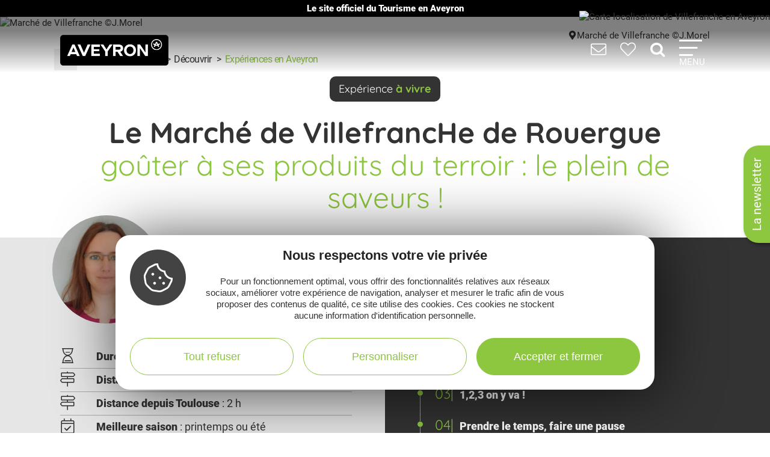

--- FILE ---
content_type: text/html; charset=UTF-8
request_url: https://www.tourisme-aveyron.com/fr/decouvrir/experiences-en-aveyron/le-marche-villefranche-gouter-ses-produits-du-terroir-le-plein
body_size: 23161
content:
<!DOCTYPE html>
<html lang="fr" dir="ltr" prefix="og: https://ogp.me/ns#">
  <head>
    <meta charset="utf-8" />
<script type="text/javascript">var bskConfig = {"idSite":"Adt12","map":{"center":[44.3584635,2.5616142],"zoom":9,"markers":{"icon":{"iconUrl":"https:\/\/www.tourisme-aveyron.com\/lae\/services1.0\/plugins\/laetis\/diffusio-258\/ext-cdt12_site_SQL3c\/assets\/leaflet-markers\/defaultSeo.png","iconAnchor":[25,55]}},"overlay":{"url":"https:\/\/www.tourisme-aveyron.com\/lae\/services1.0\/plugins\/laetis\/diffusio-258\/ext-cdt12_site_SQL3c\/searchCriteriaIhm\/Carte\/12.json","style":{"color":"#669624","weight":2,"fillColor":"#669624"}}},"diffusio":{"url":"https:\/\/www.tourisme-aveyron.com\/lae\/services1.0\/plugins\/laetis\/diffusio-258\/ext-cdt12_site_SQL3c\/presViews\/OiDetail\/viewBasket\/outputOiDetailBasket.ajx.php","repertoire":"\/ext-cdt12_site_SQL3c"},"login":{"facebook":{"clientId":"178794049586558"},"google":{"clientId":"935534603576-u2jbb1np4u73shadnlt2tkhvdg7b266m.apps.googleusercontent.com"}},"list":{"urlTextInput":false,"sourceCodePaste":false,"disableDrag":false}};</script>
<meta name="description" content="Le marché de Villefranche le jeudi matin, c’est goûter aux plaisirs des sens et apprécier les produits locaux de nos fermes aveyronnaises. Laissez-vous emporter par les sons, les odeurs et l’ambiance amicale de ce marché authentique." />
<link rel="canonical" href="https://www.tourisme-aveyron.com/fr/decouvrir/experiences-en-aveyron/le-marche-villefranche-gouter-ses-produits-du-terroir-le-plein" />
<meta property="og:site_name" content="Tourisme Aveyron" />
<meta property="og:url" content="https://www.tourisme-aveyron.com/fr/decouvrir/experiences-en-aveyron/le-marche-villefranche-gouter-ses-produits-du-terroir-le-plein" />
<meta property="og:title" content="Le Marché de Villefranche, goûter à ses produits du terroir : le plein de saveurs !" />
<meta property="og:description" content="Le Marché de Villefranche, goûter à ses produits du terroir : le plein de saveurs !" />
<meta property="og:image" content="https://www.tourisme-aveyron.com/sites/default/files/styles/bandeau_970/public/upload/decouvrir/experiences/villefranche-de-rouergue/1-marche-villefranche-jerome-morel.jpg?itok=TfcjHjjr" />
<meta name="Generator" content="Drupal 10 (https://www.drupal.org)" />
<meta name="MobileOptimized" content="width" />
<meta name="HandheldFriendly" content="true" />
<meta name="viewport" content="width=device-width, initial-scale=1.0" />

    <title>Le Marché de Villefranche, goûter à ses produits du terroir : le plein de saveurs | Tourisme Aveyron</title>
    <link rel="stylesheet" media="all" href="/libraries/slick/slick/slick.css?t95mda" />
<link rel="stylesheet" media="all" href="/modules/contrib/slick/css/layout/slick.module.css?t95mda" />
<link rel="stylesheet" media="all" href="/core/modules/system/css/components/align.module.css?t95mda" />
<link rel="stylesheet" media="all" href="/core/modules/system/css/components/fieldgroup.module.css?t95mda" />
<link rel="stylesheet" media="all" href="/core/modules/system/css/components/container-inline.module.css?t95mda" />
<link rel="stylesheet" media="all" href="/core/modules/system/css/components/clearfix.module.css?t95mda" />
<link rel="stylesheet" media="all" href="/core/modules/system/css/components/details.module.css?t95mda" />
<link rel="stylesheet" media="all" href="/core/modules/system/css/components/hidden.module.css?t95mda" />
<link rel="stylesheet" media="all" href="/core/modules/system/css/components/item-list.module.css?t95mda" />
<link rel="stylesheet" media="all" href="/core/modules/system/css/components/js.module.css?t95mda" />
<link rel="stylesheet" media="all" href="/core/modules/system/css/components/nowrap.module.css?t95mda" />
<link rel="stylesheet" media="all" href="/core/modules/system/css/components/position-container.module.css?t95mda" />
<link rel="stylesheet" media="all" href="/core/modules/system/css/components/reset-appearance.module.css?t95mda" />
<link rel="stylesheet" media="all" href="/core/modules/system/css/components/resize.module.css?t95mda" />
<link rel="stylesheet" media="all" href="/core/modules/system/css/components/system-status-counter.css?t95mda" />
<link rel="stylesheet" media="all" href="/core/modules/system/css/components/system-status-report-counters.css?t95mda" />
<link rel="stylesheet" media="all" href="/core/modules/system/css/components/system-status-report-general-info.css?t95mda" />
<link rel="stylesheet" media="all" href="/core/modules/system/css/components/tablesort.module.css?t95mda" />
<link rel="stylesheet" media="all" href="/modules/contrib/blazy/css/blazy.css?t95mda" />
<link rel="stylesheet" media="all" href="/core/modules/views/css/views.module.css?t95mda" />
<link rel="stylesheet" media="all" href="/modules/contrib/blazy/css/components/blazy.loading.css?t95mda" />
<link rel="stylesheet" media="all" href="/modules/custom/lae_sshare/css/sshare.css?t95mda" />
<link rel="stylesheet" media="all" href="/modules/contrib/paragraphs/css/paragraphs.unpublished.css?t95mda" />
<link rel="stylesheet" media="all" href="/lae/public1.0/plugins/vendor/leaflet-1.6.0/leaflet.css?t95mda" />
<link rel="stylesheet" media="all" href="/lae/public1.0/plugins/vendor/erictheise-rrose-04fac08/leaflet.rrose.css?t95mda" />
<link rel="stylesheet" media="all" href="/lae/public1.0/plugins/vendor/Leaflet.markercluster-1.0.0/dist/MarkerCluster.css?t95mda" />
<link rel="stylesheet" media="all" href="/lae/public1.0/plugins/vendor/Leaflet.markercluster-1.0.0/dist/MarkerCluster.Default.css?t95mda" />
<link rel="stylesheet" media="all" href="/lae/public1.0/plugins/vendor/Leaflet.fullscreen/dist/leaflet.fullscreen.css?t95mda" />
<link rel="stylesheet" media="all" href="/lae/services1.0/plugins/laetis/diffusio-258/ext-cdt12_site_SQL3c/styles/css/dsioOiBlocDetail.css?t95mda" />
<link rel="stylesheet" media="all" href="https://panier.laetis.fr/dist/v02/css/buttons.css" />
<link rel="stylesheet" media="all" href="/modules/custom/lae_carnet_voyage/css/boutons.css?t95mda" />
<link rel="stylesheet" media="all" href="/libraries/fancybox/jquery.fancybox.min.css?t95mda" />
<link rel="stylesheet" media="all" href="/themes/theme_tourisme_aveyron/fonts/aveyron-tourisme-extra/styles.css?t95mda" />
<link rel="stylesheet" media="all" href="/themes/theme_tourisme_aveyron/styles/css/styles.css?t95mda" />
<link rel="stylesheet" media="print" href="/themes/theme_tourisme_aveyron/styles/css/print.min.css?t95mda" />
<link rel="stylesheet" media="all" href="/themes/theme_tourisme_aveyron/styles/css/popup-v4.css?t95mda" />

    <script src="/themes/lae_base_theme/libs/modernizr.js?v=3.11.7"></script>

    <link rel="apple-touch-icon" sizes="180x180" href="/apple-touch-icon.png">
    <link rel="icon" type="image/png" sizes="32x32" href="/favicon-32x32.png">
    <link rel="icon" type="image/png" sizes="16x16" href="/favicon-16x16.png">
    <meta name="theme-color" content="#ffffff">
    <!-- Google Tag Manager -->
    <script>(function(w,d,s,l,i){w[l]=w[l]||[];w[l].push({'gtm.start':
    new Date().getTime(),event:'gtm.js'});var f=d.getElementsByTagName(s)[0],
    j=d.createElement(s),dl=l!='dataLayer'?'&l='+l:'';j.async=true;j.src=
    'https://www.googletagmanager.com/gtm.js?id='+i+dl;f.parentNode.insertBefore(j,f);
    })(window,document,'script','dataLayer','GTM-WFGWDMV');</script>
    <!-- End Google Tag Manager -->
  </head>
  <body class="path-node page-node-type-page" id="top-content">
    <!-- Google Tag Manager (noscript) -->
    <noscript><iframe src="https://www.googletagmanager.com/ns.html?id=GTM-WFGWDMV"
    height="0" width="0" style="display:none;visibility:hidden"></iframe></noscript>
    <!-- End Google Tag Manager (noscript) -->
    <a href="#main-content" class="visually-hidden focusable skip-link">
      Aller au contenu principal
    </a>
    <p class="b-changement" style="background-color: #000; color: #fff; text-align: center; font-weight: 700; line-height: 1.2; padding: .5rem; margin: 0;">
      Le&nbsp;site&nbsp;officiel du&nbsp;Tourisme&nbsp;en&nbsp;Aveyron
    </p>
    <button id="tgl-pop-btn-news" aria-expanded="false" aria-controls="pop-btn-news">La newsletter</button>
    <div id="pop-btn-news" aria-labelledby="tgl-pop-btn-news" style="display: none;">
      <style>
        #tgl-pop-btn-news {
          position: fixed;
          left: 100%;
          top: 50%;
          transform-origin: left bottom;
          transform: rotate(-90deg);
          background-color: #8dc63f;
          font-size: 1.5rem;
          color: #fff;
          padding: 1rem 2rem;
          z-index: 99990;
          white-space: nowrap;
          border-radius: 25px 25px 0 0;
          box-shadow: -3px 3px 6px rgba(0,0,0,.4);
        }
        #tgl-pop-btn-news:not(.ok) {
          opacity: 0;
          visibility: hidden;
        }
        .mp-visible #tgl-pop-btn-news {
          display: none;
        }
        #tgl-pop-btn-news:hover,
        #tgl-pop-btn-news:focus {
          color: #333;
        }
        #pop-btn-news .h-mobile {
          display: block;
        }
        #pop-btn-news .h-desktop {
          display: none;
        }
        #pop-btn-news {
          padding: 0;
          max-width: 94vw;
        }
        #pop-btn-news .mauticform_wrapper {
          padding: 2rem;
          margin: 0;
        }
        #pop-btn-news .fancybox-close-small::after {
          background-color: #031313;
          color: #fff;
          font-size: 4rem;
        }
        @media screen and (min-width: 600px) {
          #pop-btn-news .h-mobile {
            display: none;
          }
          #pop-btn-news .h-desktop {
            display: block;
          }
          #tgl-pop-btn-news {
            font-size: 2rem;
          }
        }
        @media screen and (max-width: 600px) {
          .pop-slide::before {
            display: none;
          }
          .fancybox-container .mauticform-button-wrapper .mauticform-button.btn-default {
            font-size: 18px;
          }
        }
      </style>
      <img src="/themes/theme_tourisme_aveyron/img/popup/marion-mobile.jpg" class="h-mobile" width="575" height="300" alt="Les escapades de Marion, le meilleur de l'Aveyron dans votre boîte mail">
      <img src="/themes/theme_tourisme_aveyron/img/popup/marion-desktop.jpg" class="h-desktop" width="455" height="302" alt="Les escapades de Marion, le meilleur de l'Aveyron dans votre boîte mail">
      <script src="https://crm-cdt.tourisme-aveyron.com/form/generate.js?id=43"></script>
    </div>
    
      <div class="dialog-off-canvas-main-canvas" data-off-canvas-main-canvas>
    <div id="page-wrapper"  class="page-decouvrir-experiences-en-aveyron-le-marche-villefranche-gouter-ses-produits-du-terroir-le-plein no-min-w">
      
  <div class="main-header-transparent">
    <div class="layout-container">
      <p class="site-logo">
                  <a href="/fr">
            <img src="/themes/theme_tourisme_aveyron/img/marque-aveyron.png" alt="Tourisme Aveyron" />
          </a>
              </p>
      <nav>
  <ul class="nav-icons">
    <li>
      <a href="/fr/informations-pratiques" title="Informations pratiques">
        <i aria-hidden="true" class="icon icon-envelope">&nbsp;</i>
      </a>
    </li>
    <li>
      <a class="monsejour dsioBasketButton" href="/fr/carnet-de-voyage" title="Mon séjour">
        <i aria-hidden="true" class="icon icon-heart-light">&nbsp;</i>
      </a>
    </li>
    <li class="ni-recherche">
      <a href="#formRecherche2" title="Rechercher dans le site">
        <i aria-hidden="true" class="icon icon-search">&nbsp;</i>
      </a>
      <form name="formRecherche" method="get" accept-charset="UTF-8" action="/fr/rechercher" id="formRecherche2">
        <label class="hidden" for="motRecherche2" title="Veuillez saisir votre recherche" accesskey="2">Votre recherche</label>
        <input type="text" class="input-recherche" name="q" id="motRecherche2" placeholder="Que recherchez vous ?">
        <button type="submit" title="Lancer la recherche"><i class="icon-search" aria-hidden="true"></i></button>
      </form>
    </li>
    <li>
      <a class="nav-burger" href="#menu-principal" aria-controls="menu-principal" aria-expanded="false">
        <span class="i"></span>
        <span class="l">Menu</span>
      </a>
    </li>
  </ul>
  <div id="menu-principal">
    <div class="step-1">
      <div class="layout-container">
        <div class="col-g">
          <ul class="nav-m-list">
            <li>
              <a href="#menu-decouvrir" aria-expanded="false" aria-controls="menu-decouvrir">
                <i class="icon icon-angle-right" aria-hidden="true"></i>
                Découvrir
              </a>
            </li>
            <li>
              <a href="#menu-voir-faire" aria-expanded="false" aria-controls="menu-voir-faire">
                <i class="icon icon-angle-right" aria-hidden="true"></i>
                À voir à faire
              </a>
            </li>
            <li>
              <a href="#menu-loger" aria-expanded="false" aria-controls="menu-loger">
                <i class="icon icon-angle-right" aria-hidden="true"></i>
                Se loger
              </a>
            </li>
            <li>
              <a href="#menu-savourer" aria-expanded="false" aria-controls="menu-savourer">
                <i class="icon icon-angle-right" aria-hidden="true"></i>
                Savourer
              </a>
            </li>
            <li>
              <a href="#menu-evenements" aria-expanded="false" aria-controls="menu-evenements">
                <i class="icon icon-angle-right" aria-hidden="true"></i>
                Évènements
              </a>
            </li>
            <li>
              <a href="#menu-groupe" aria-expanded="false" aria-controls="menu-groupe">
                <i class="icon icon-angle-right" aria-hidden="true"></i>
                En groupe
              </a>
            </li>
          </ul>
          <form name="formRecherche" method="get" accept-charset="UTF-8" action="/fr/rechercher" id="formRecherche">
            <label class="hidden" for="motRecherche" title="Veuillez saisir votre recherche" accesskey="2">Votre recherche</label>
            <input type="text" class="input-recherche" name="q" id="motRecherche" placeholder="Que recherchez vous ?">
            <button type="submit" title="Lancer la recherche"><i class="icon-search" aria-hidden="true"></i></button>
          </form>
          <div class="ct-social">
            <ul class="social">
              <li><a href="https://www.facebook.com/TourismeAveyron" target="_blank" class="btn btn-social btn-social--facebook"><i class="icon icon-facebook" aria-hidden="true"></i></a></li>
              <li><a href="https://www.instagram.com/tourisme_aveyron" target="_blank" class="btn btn-social btn-social--instagram"><i class="icon icon-instagram" aria-hidden="true"></i></a></li>
              <li><a href="https://www.tiktok.com/@tourisme_aveyron" target="_blank" class="btn btn-social btn-social--tiktok"><i class="lae-icon-tiktok" aria-hidden="true"></i></a></li>
            </ul>
                            <div class="region region-menu-droite-rs">
    <div class="language-switcher-language-url language-blocklanguage-interface" id="block-selecteurdelangue" role="navigation">
    
        
            
<ul class="foreign-links lae-grid jc-center list--no-style"><li hreflang="fr" data-drupal-link-system-path="node/1251" class="is-active" aria-current="page"><a href="/fr/decouvrir/experiences-en-aveyron/le-marche-villefranche-gouter-ses-produits-du-terroir-le-plein" class="language-link is-active" hreflang="fr" data-drupal-link-system-path="node/1251" aria-current="page">fr</a></li><li hreflang="en" data-drupal-link-system-path="node/459"><a href="/en/home" class="language-link" hreflang="en" data-drupal-link-system-path="node/459">en</a></li><li hreflang="nl" data-drupal-link-system-path="node/460"><a href="/nl/startpagina" class="language-link" hreflang="nl" data-drupal-link-system-path="node/460">nl</a></li><li hreflang="es" data-drupal-link-system-path="node/1251"><a href="/es/node/1251" class="language-link" hreflang="es" data-drupal-link-system-path="node/1251">es</a></li></ul>
    </div>

  </div>

                      </div>
                    </div>
        <div class="col-d">
                        <div class="region region-menu-principal">
    <div id="block-titreexperiences" class="block-content486ee0f6-22d3-4480-8a36-f3c36fe18ba7">
    
        
                        <div class="body"><p class="title"><strong>Expériences</strong> à vivre</p>
</div>
      
    </div>
<div id="block-experienceenavantmenuprincipal" class="block-content219bf4e9-4d94-4f23-bce0-36c46e2c505b">
    
    
            <div class="menu-blog">
            <div class="lae-grid  lae-grid--no-spacing  mt-20">
                <div class="lae-col-6 lae-sm-12 lae-ph-12">
                    <div class="menu-blog__vignette">
                        <a title="Randonnée autour de Sylvanès"
                        target="_blank"
                        href="https://www.tourisme-aveyron.com/fr/decouvrir/experiences-en-aveyron/randonnee-autour-sylvanes">
                                    <div class="field-blog-vignette">  <img loading="lazy" src="/sites/default/files/styles/blog_teaser/public/upload/decouvrir/experiences/sylvanes-rando/eglise-russe-sylvanes-steloweb-ot-rougier-aveyron-sud.jpg?h=7929439a&amp;itok=utsnKEbI" width="420" height="252" alt="Randonnée autour de Sylvanès" />


</div>
      
                        </a>
                    </div>
                </div>
                <div class="lae-col-6 lae-sm-12 lae-ph-12">
                    <p class="menu-blog__title  mt-15">
                        <a title="Randonnée autour de Sylvanès"
                        target="_blank"
                        href="https://www.tourisme-aveyron.com/fr/decouvrir/experiences-en-aveyron/randonnee-autour-sylvanes">Randonnée autour de Sylvanès</a>
                    </p>
                    <p>
                                                                                                <a href="/fr/decouvrir/experiences-en-aveyron/" class="btn btn--colored btn--green" title="Toutes les expériences">
                        <span>Toutes les expériences</span>
                        </a>
                                            </p>
                </div>
            </div>
        </div>
    </div>
<div id="block-titrenosblogs" class="block-contentd37da3e9-af62-4789-af7f-7aa6d7114703">
    
        
                        <div class="body"><p class="title"><strong>Nos</strong> blogs</p>
</div>
      
    </div>
<div id="block-blogdecouvrirmenuprincipal" class="block-content95f09863-4068-4348-9d60-c181c3662d2b">
    
    
            <div class="menu-blog">
            <div class="lae-grid  lae-grid--no-spacing  mt-20">
                <div class="lae-col-6 lae-sm-12 lae-ph-12">
                    <div class="menu-blog__vignette">
                        <a title="12 conseils pour découvrir l’Aveyron"
                        target="_blank"
                        href="https://decouvrir.blog.tourisme-aveyron.com/12-conseils-pour-decouvrir-l-aveyron/">
                                    <div class="field-blog-vignette">  <img loading="lazy" src="/sites/default/files/styles/blog_teaser/public/upload/blog/rando-aubrac_c_g.-diaz.jpg?h=88ce3fa4&amp;itok=OMSSrKY8" width="420" height="252" alt="Rando Aubrac" />


</div>
      
                        </a>
                    </div>
                </div>
                <div class="lae-col-6 lae-sm-12 lae-ph-12">
                    <p class="menu-blog__title  mt-15">
                        <a title="12 conseils pour découvrir l’Aveyron"
                        target="_blank"
                        href="https://decouvrir.blog.tourisme-aveyron.com/12-conseils-pour-decouvrir-l-aveyron/">12 conseils pour découvrir l’Aveyron</a>
                    </p>
                    <p>
                                                                        <a class="link--blog-buble"
                        href="https://decouvrir.blog.tourisme-aveyron.com" target="_blank"
                        title="Le blog découvrir l'Aveyron">Blog <strong>découvrir</strong>
                            <span aria-hidden="true" class="icon icon-blog">&nbsp;</span>
                            <span aria-hidden="true" class="icon icon-angle-right">&nbsp;</span>
                        </a>
                                                                    </p>
                </div>
            </div>
        </div>
    </div>
<div id="block-blogdegustermenuprincipal" class="block-contentf45505b6-a3ec-4206-9345-0402ff6573ee">
    
    
            <div class="menu-blog">
            <div class="lae-grid  lae-grid--no-spacing  mt-20">
                <div class="lae-col-6 lae-sm-12 lae-ph-12">
                    <div class="menu-blog__vignette">
                        <a title="5 recettes de l&#039;Aveyron à cuisiner en hiver"
                        target="_blank"
                        href="https://degustez.blog.tourisme-aveyron.com/5-recettes-de-laveyron-a-cuisiner-en-hiver/">
                                    <div class="field-blog-vignette">  <img loading="lazy" src="/sites/default/files/styles/blog_teaser/public/upload/savourer/la-gastronomie-aveyronnnaise/specialites/images-blocs/aligot-de-l-aveyron-c-m-hennessy-aveyron-attractivite-tourisme.jpg?h=96d79cf4&amp;itok=lGrrF4yH" width="420" height="252" alt="Aligot de l&#039;Aveyron" />


</div>
      
                        </a>
                    </div>
                </div>
                <div class="lae-col-6 lae-sm-12 lae-ph-12">
                    <p class="menu-blog__title  mt-15">
                        <a title="5 recettes de l&#039;Aveyron à cuisiner en hiver"
                        target="_blank"
                        href="https://degustez.blog.tourisme-aveyron.com/5-recettes-de-laveyron-a-cuisiner-en-hiver/">La recette de l&#039;aligot de l&#039;Aubrac</a>
                    </p>
                    <p>
                                                <a class="link--blog-buble"
                        href="https://deguster.blog.tourisme-aveyron.com" target="_blank"
                        title="Le blog Déguster l'Aveyron">Blog <strong>déguster</strong>
                            <span aria-hidden="true" class="icon icon-blog">&nbsp;</span>
                            <span aria-hidden="true" class="icon icon-angle-right">&nbsp;</span>
                        </a>
                                                                                            </p>
                </div>
            </div>
        </div>
    </div>

  </div>

                  </div>
      </div>
      <a href="javascript:;" class="close-mp" title="Fermer le menu">
        <i class="icon icon-close" aria-hidden="true"></i>            
      </a>
    </div>
                <div id="menu-decouvrir"  class="region region-menu-decouvrir main-sub-menu">
    <div class="layout-container main-sub-menu__container lae-grid justify-content-around pt-40">
      <div id="block-menudecouvrirlaveyron-3" class="block-content4f5d2ed9-a134-450b-a633-66a3fd09dea4">
    
        
                        <div class="body"><p class="title"><strong>Découvrir</strong> l'Aveyron</p>

<ul class="list--arrow">
	<li><a data-entity-substitution="canonical" data-entity-type="node" data-entity-uuid="2b22eab3-e338-4073-9dde-b6c9aba88c45" href="/fr/voir-faire/decouvrir-aveyron/top-12-aveyron" title="Le top 12"><strong>Le top <span class="logo-douze">12</span></strong> des incontournables</a></li>
	<li><a data-entity-substitution="canonical" data-entity-type="node" data-entity-uuid="30c2e1ee-4d1a-4384-a7f5-16d8f7dc917b" href="/fr/decouvrir/experiences-en-aveyron" title="Expériences à vivre en Aveyron">Expériences à vivre</a></li>
	<li><a data-entity-substitution="canonical" data-entity-type="node" data-entity-uuid="187b87c5-169d-40f1-aa4a-2fc03806fab4" href="/fr/voir-faire/decouvrir-aveyron/sites-visiter-en-aveyron" title="Sites à visiter en Aveyron">Sites à visiter</a></li>
	<li><a data-entity-substitution="canonical" data-entity-type="node" data-entity-uuid="8bc0f844-85ed-4b0d-987e-60dc39fa02d9" href="/fr/voir-faire/decouvrir-aveyron/les-grands-paysages-aveyron" title="Grands paysages de l'Aveyron">Grands paysages</a></li>
	<li><a data-entity-substitution="canonical" data-entity-type="node" data-entity-uuid="93844b0c-53b9-4a75-8fbd-be2a6f0a4e76" href="/fr/voir-faire/decouvrir-aveyron/villes-et-villages-caractere-aveyron" title="Villes et villages d'Aveyron">Villes et villages de caractère</a></li>
	<li><a data-entity-substitution="canonical" data-entity-type="node" data-entity-uuid="47e009ff-690f-4f30-821f-fb7871c5d475" href="/fr/decouvrir/bastides-du-rouergue-aveyron" title="Les Bastides du Rouergue en Aveyron">Bastides de l'Aveyron</a></li>
	<li><a data-entity-substitution="canonical" data-entity-type="node" data-entity-uuid="09e40978-7cc1-4aa7-be20-40560146c9ec" href="/fr/decouvrir/plus-beaux-villages-france" title="11 Plus Beaux Villages de France en Aveyron">11 Plus Beaux Villages de France</a></li>
	<li><a data-entity-substitution="canonical" data-entity-type="node" data-entity-uuid="0a4b16d0-8b64-48a3-9d8e-50b0e3846c72" href="/fr/voir-faire/decouvrir-aveyron/territoires-en-aveyron" title="Territoires en Aveyron">Territoires en Aveyron</a></li>
	<li><a data-entity-substitution="canonical" data-entity-type="node" data-entity-uuid="88b4f6d6-ebb1-411d-81fc-2ee8f2c069b0" href="/fr/voir-faire/decouvrir-aveyron/au-fil-des-saisons" title="Visiter l'Aveyron à toutes les saisons">L'Aveyron au fil des saisons</a></li>
	<li><a data-entity-substitution="canonical" data-entity-type="node" data-entity-uuid="6d342d73-83f4-4b00-8f44-56547f0e3486" href="/fr/voir-faire/activites-pleine-nature-en-aveyron" title="Activités pleine nature en Aveyron">Activités pleine nature</a></li>
	<li><a data-entity-substitution="canonical" data-entity-type="node" data-entity-uuid="c7dcc612-13ac-4670-96ad-cf67053042d8" href="/fr/savourer/la-gastronomie-aveyron/specialites-aveyronnaises" title="Top 10 des spécialités de l'Aveyron">Gastronomie</a></li>
</ul>
</div>
      
    </div>
<div id="block-coldroitemenudecouvrir" class="block-groupcol-droite-menu-decouvrir">
    
        
            <div class="views-element-container views-blockexperiences-block-2" id="block-views-block-experiences-block-2">
    
        
            <div><div class="layout-container grid-3-exp js-view-dom-id-3b1c5106cfc33c67714497621cd072e38e08e026ea66ad713d19f3b10a5cba9c">
  
  
  

      <header>
      <p class="title"><strong>Expériences</strong> à vivre</p>
    </header>
  
  
  

  <div>
  
  <ul class="list--arrow">

          <li><div class="views-field views-field-title"><p class="field-content field-lien"><a href="/fr/decouvrir/experiences-en-aveyron/vivre-le-brame-du-cerf-au-parc-le-saint-hubert-gages" hreflang="fr">Expérience à vivre : Le brame du cerf au parc Le Saint-Hubert</a></p></div></li>
          <li><div class="views-field views-field-title"><p class="field-content field-lien"><a href="/fr/decouvrir/experiences-en-aveyron/enfant-sauvage-aveyron-et-la-dame-saint-sernin" hreflang="fr">L’enfant sauvage de l’Aveyron et la Dame de Saint-Sernin</a></p></div></li>
    
  </ul>

</div>

    

  
  

      <footer>
      <p class="mb-40"><a href="/fr/decouvrir/experiences-en-aveyron/" class="btn btn--colored btn--green" title="Toutes les expériences"><span>Toutes les expériences</span></a></p>
    </footer>
  
  
</div>
</div>

    </div>
<div id="block-remontee-menu-blog-decouvrir" class="block-content961188c5-676f-42f6-b5fb-2eadea4b6f48">
    
    
            <div class="menu-blog">
            <div class="lae-grid  lae-grid--no-spacing  mt-20">
                <div class="lae-col-6 lae-sm-12 lae-ph-12">
                    <div class="menu-blog__vignette">
                        <a title="Conseils pour des vacances réussies"
                        target="_blank"
                        href="/fr/decouvrir/conseils">
                                    <div class="field-blog-vignette">  <img loading="lazy" src="/sites/default/files/styles/blog_teaser/public/upload/decouvrir/nos%20conseils/depuis-le-point-de-vue-de-notre-dame-des-lacs-pareloup-c-m-hennessy-tourisme-aveyron.jpg?h=93ed9546&amp;itok=iq5i7ysy" width="420" height="252" alt="Conseils pour des vacances réussies en Aveyron" />


</div>
      
                        </a>
                    </div>
                </div>
                <div class="lae-col-6 lae-sm-12 lae-ph-12">
                    <p class="menu-blog__title  mt-15">
                        <a title="Conseils pour des vacances réussies"
                        target="_blank"
                        href="/fr/decouvrir/conseils">Nos conseils pour des vacances réussies</a>
                    </p>
                    <p>
                                                                                                <a href="/fr/decouvrir/experiences-en-aveyron/" class="btn btn--colored btn--green" title="Toutes les expériences">
                        <span>Toutes les expériences</span>
                        </a>
                                            </p>
                </div>
            </div>
        </div>
    </div>

    </div>

      <div class="lae-col lae-col-12 align-self-end mb-0">
        <a href="#close" title="Fermer le sous-menu" class="close-submenu"><i class="icon icon-close" aria-hidden="true"></i>Fermer</a>
      </div>
    </div>
  </div>

                        <div id="menu-voir-faire"  class="region region-menu-voir-faire main-sub-menu">
    <div class="layout-container main-sub-menu__container lae-grid pt-20 justify-content-around">
      <div id="block-menuvisiter" class="block-content761d2c80-33ec-4acc-a8b8-6691c6a3f2ac">
    
        
                        <div class="body"><p class="title"><strong>Visiter</strong></p>

<ul class="list--arrow">
	<li><a data-entity-substitution="canonical" data-entity-type="node" data-entity-uuid="38426316-f912-4699-aa89-64e1b3770a68" href="/fr/voir-faire/visiter/patrimoine/patrimoine-aveyron" title="Patrimoine de l'Aveyron">Patrimoine</a></li>
	<li><a data-entity-substitution="canonical" data-entity-type="node" data-entity-uuid="dd4f0c45-2ec0-42ea-9498-b900e4f6b521" href="/fr/voir-faire/visiter/musees-art-expo/la-culture-en-aveyron" title="Musées, Art, Expo en Aveyron">Musées, Art, Expo</a></li>
	<li><a data-entity-substitution="canonical" data-entity-type="node" data-entity-uuid="d28880d3-a0cc-4191-a5a0-1ef4337a9380" href="/fr/voir-faire/visiter/sites-naturels-aveyron" title="Sites naturels en Aveyron">Sites naturels</a></li>
	<li><a data-entity-substitution="canonical" data-entity-type="node" data-entity-uuid="356cb65e-44b7-4460-9781-4625a49d07d0" href="/fr/voir-faire/visiter/parcs-animaliers-et-themes-en-aveyron" title="Parcs animaliers &amp; à thèmes en Aveyron">Parcs animaliers &amp; à thèmes</a></li>
	<li><a data-entity-substitution="canonical" data-entity-type="node" data-entity-uuid="c4a4a23d-a3f4-440c-869e-733d4193f5bc" href="/fr/voir-faire/visiter/circuits-visites-insolites-en-aveyron" title="Circuits et visites insolites en Aveyron">Visites insolites</a></li>
	<li><a data-entity-substitution="canonical" data-entity-type="node" data-entity-uuid="3b7447e5-7545-47ff-be41-ed56648b84cf" href="/fr/voir-faire/visiter/artisans-entreprises" title="Artisans et Entreprises de l'Aveyron">Artisans, entreprises</a></li>
	<li><a data-entity-substitution="canonical" data-entity-type="node" data-entity-uuid="6ab58362-13c8-455c-bf10-aa785fb62344" href="/fr/voir-faire/visiter/la-ferme/agritourisme-en-aveyron" title="À la ferme en Aveyron">Visites de ferme</a></li>
	<li><a data-entity-substitution="canonical" data-entity-type="node" data-entity-uuid="59f42bb8-b630-4f87-a671-810413542211" href="/fr/voir-faire/visiter/visites-gourmandes" title="Visites gourmandes en Aveyron">Visites gourmandes</a></li>
</ul>
</div>
      
    </div>
<div id="block-menusportetnature" class="block-content8558d1dc-ec6d-4ba6-b908-7c362f506903">
    
        
                        <div class="body"><p class="title"><strong>Sports</strong> &amp; <strong>Loisirs</strong></p>

<div class="lae-grid lae-grid--no-spacing">
<ul class="lae-col lae-col-6 lae-ph-12 list--arrow">
	<li><a data-entity-substitution="canonical" data-entity-type="node" data-entity-uuid="ef5ecb40-6a63-486e-9e66-87e495e06197" href="/fr/voir-faire/sport-nature/rando/randonnees-en-aveyron" title="Rando en Aveyron">Rando</a></li>
	<li><a data-entity-substitution="canonical" data-entity-type="node" data-entity-uuid="bb1642cd-e8f7-44ff-a35f-a0100d56c468" href="/fr/voir-faire/sport-nature/trail/trail-en-aveyron" title="Trail en Aveyron">Trail</a></li>
	<li><a data-entity-substitution="canonical" data-entity-type="node" data-entity-uuid="34a11156-5e1d-439e-9985-2e50fd3d2efe" href="/fr/voir-faire/sport-nature/cyclo-velo/circuits-velos-en-aveyron" title="Cyclo, vélo en Aveyron">Cyclo, vélo</a></li>
	<li><a data-entity-substitution="canonical" data-entity-type="node" data-entity-uuid="794ddae6-1cae-467b-a068-22bbc72bb119" href="/fr/voir-faire/sport-nature/vtt/vtt-en-aveyron" title="VTT en Aveyron">VTT</a></li>
	<li><a data-entity-substitution="canonical" data-entity-type="node" data-entity-uuid="6b76c5d0-d71b-4f70-bf45-82add9656876" href="/fr/voir-faire/sport-nature/equitation-aveyron" title="Equitation en Aveyron">Equitation</a></li>
	<li><a data-entity-substitution="canonical" data-entity-type="node" data-entity-uuid="c7f2cd78-ea78-4234-922b-282302c584e6" href="/fr/voir-faire/sport-nature/escalade-speleo-ferrata-en-aveyron" title="Escalade, Spéléo, Via ferrata en Aveyron">Escalade, Spéléo, Via ferrata</a></li>
	<li><a data-entity-substitution="canonical" data-entity-type="node" data-entity-uuid="dc66211e-9549-45f6-bbc8-3fe7ad84d885" href="/fr/voir-faire/sport-nature/aventure-et-jeux-en-aveyron" title="Aventure et jeux en Aveyron">Aventure et jeux</a></li>
	<li><a data-entity-substitution="canonical" data-entity-type="node" data-entity-uuid="d07fe7ad-572f-4dfd-8586-78b547c577f9" href="/fr/voir-faire/sport-nature/neige-et-sports-en-hiver" title="Neige en Aveyron">Neige</a></li>
</ul>

<ul class="lae-col lae-col-6 lae-ph-12 list--arrow">
	<li><a data-entity-substitution="canonical" data-entity-type="node" data-entity-uuid="2795cbb9-7232-454a-bb6f-3e494515cdba" href="/fr/voir-faire/sport-nature/peche/la-peche-en-aveyron" title="Pêche en Aveyron">Pêche</a></li>
	<li><a data-entity-substitution="canonical" data-entity-type="node" data-entity-uuid="2eef0ed5-b2d3-447a-8226-e5d65942cbec" href="/fr/voir-faire/sport-nature/eaux-vive-et-canoe-en-aveyron" title="Eaux vives, canoë...en Aveyron">Eaux vives, canoë...</a></li>
	<li><a data-entity-substitution="canonical" data-entity-type="node" data-entity-uuid="f6f3c6db-4049-4b01-8c2f-751110e430a2" href="/fr/voir-faire/sport-nature/nautisme-et-baignade-en-aveyron" title="Nautisme, baignade en Aveyron">Nautisme, baignade</a></li>
	<li><a data-entity-substitution="canonical" data-entity-type="node" data-entity-uuid="937cfb30-7b1d-497a-b2ab-0586bbad4b45" href="/fr/voir-faire/sport-nature/aerien-et-parapente-en-aveyron" title="Aérien, parapente...en Aveyron">Aérien, parapente...</a></li>
	<li><a data-entity-substitution="canonical" data-entity-type="node" data-entity-uuid="39efa196-830d-49f4-bf06-8b90ad04b927" href="/fr/voir-faire/sport-nature/golf-en-aveyron" title="Golf en Aveyron">Golf</a></li>
	<li><a data-entity-substitution="canonical" data-entity-type="node" data-entity-uuid="4a35b1ac-afd3-438e-8597-256ca506b6fc" href="/fr/voir-faire/sport-nature/moto-aveyron" title="L'Aveyron à moto">Moto</a></li>
	<li><a data-entity-substitution="canonical" data-entity-type="node" data-entity-uuid="7dd78ef2-6091-4bcc-93e0-6ac554cc02e5" href="/fr/voir-faire/sport-nature/motorise-et-electrique-en-aveyron" title="Motorisé, électriqueen Aveyron">Motorisé, électrique</a></li>
	<li><a data-entity-substitution="canonical" data-entity-type="node" data-entity-uuid="21ba6316-f2c6-4b3d-bb2c-e82430ae7d69" href="/fr/voir-faire/sport-nature/bien-etre-en-aveyron" title="Bien-être en Aveyron">Bien-être</a></li>
	<li><a data-entity-substitution="canonical" data-entity-type="node" data-entity-uuid="8632162c-054a-4d2d-bdb5-b1b3b0c02533" href="/fr/voir-faire/sport-nature/autres-loisirs-en-aveyron" title="Autres loisirs en Aveyron">Autres loisirs</a></li>
</ul>
</div>
</div>
      
    </div>

      <div class="lae-col lae-col-12 align-self-end mb-0">
        <a href="#close" title="Fermer le sous-menu" class="close-submenu"><i class="icon icon-close" aria-hidden="true"></i>fermer</a>
      </div>
    </div>
  </div>

                        <div id="menu-loger"  class="region region-menu-loger main-sub-menu">
    <div class="layout-container main-sub-menu__container lae-grid pt-20">
      <div id="block-menutypeshebergements-2" class="block-content721f6a87-cf98-4900-b03f-1646e3a0578f">
    
        
                        <div class="body"><p class="title">Les types <strong>d'hébergements</strong></p>

<ul class="list--arrow">
	<li><a data-entity-substitution="canonical" data-entity-type="node" data-entity-uuid="cf93eca6-5175-4607-a164-0464c662dacb" href="/fr/se-loger/hotels-en-aveyron" title="Hôtels en Aveyron">Hôtels</a></li>
	<li><a data-entity-substitution="canonical" data-entity-type="node" data-entity-uuid="7c3fd7c9-123a-4174-8360-16a504137e49" href="/fr/se-loger/chambres-d-hotes-en-aveyron" title="Chambres d'hôtes en Aveyron">Chambres d'hôtes</a></li>
	<li><a data-entity-substitution="canonical" data-entity-type="node" data-entity-uuid="8bd570b7-410d-4c78-a3ab-c443e5bbf3e8" href="/fr/se-loger/gites-et-locations" title="Gîtes et locations en Aveyron">Gîtes et locations</a></li>
	<li><a data-entity-substitution="canonical" data-entity-type="node" data-entity-uuid="b4399b2a-5472-4d61-8df3-4c14d4753e9c" href="/fr/se-loger/campings-en-aveyron" title="Campings en Aveyron">Campings </a></li>
	<li><a data-entity-substitution="canonical" data-entity-type="node" data-entity-uuid="9dd12d44-401a-4009-b7b2-1358d36a6573" href="/fr/se-loger/villages-vacances-et-residences-tourisme" title="Villages vacances &amp; résidences de tourisme en Aveyron">Villages vacances &amp; résidences de tourisme</a></li>
	<li><a data-entity-substitution="canonical" data-entity-type="node" data-entity-uuid="f2c88058-cc0a-400f-b5da-28cdc62d3b30" href="/fr/se-loger/hebergements-collectifs-en-aveyron" title="Hébergements collectifs en Aveyron">Hébergements collectifs</a></li>
	<li><a data-entity-substitution="canonical" data-entity-type="node" data-entity-uuid="d6df0794-01fe-42b1-9deb-b8dcf795e684" href="/fr/se-loger/campings-cars/camping-car-en-aveyron" title="Camping-car en Aveyron">Aires de camping-car &amp; Vans</a></li>
	<li><a data-entity-substitution="canonical" data-entity-type="node" data-entity-uuid="e9c2b641-0b5f-43c4-945e-945bf117d7db" href="/fr/se-loger/hebergements-insolites-en-aveyron" title="Hébergements insolites en Aveyron">Hébergements insolites</a></li>
	<li><a data-entity-substitution="canonical" data-entity-type="node" data-entity-uuid="2447b768-1f7b-4a9a-9f90-e22c794fc3f7" href="/fr/se-loger/hebergements-de-groupes" title="Hébergements de groupe en Aveyron">Hébergements pour les groupes</a></li>
</ul>
</div>
      
    </div>
<div id="block-menuhebergementsdispo" class="block-content0bb3805c-695d-47eb-85ac-97745342a8b1">
    
        
                        <div class="body"><p><a class="link--dispo" data-entity-substitution="canonical" data-entity-type="node" data-entity-uuid="a716d082-a005-4c52-836f-e9f59eb44379" href="/fr/se-loger/tous-les-hebergements-en-aveyron" title="Tous les hébergements de l'Aveyron"><i aria-hidden="true" class="icon-key">&nbsp;</i><br>
Tous<br>
les hébergements</a></p>
</div>
      
    </div>

      <div class="lae-col lae-col-12 align-self-end mb-0">
        <a href="#close" title="Fermer le sous-menu" class="close-submenu"><i class="icon icon-close" aria-hidden="true"></i>fermer</a>
      </div>
    </div>
  </div>

                        <div id="menu-savourer"  class="region region-menu-savourer main-sub-menu">
    <div class="layout-container main-sub-menu__container lae-grid pt-20">
      <div id="block-menugastronomie" class="block-contente4261d17-0725-46cf-b974-b058035875e9">
    
        
                        <div class="body"><p class="title">La gastronomie<br>
<strong>de l'Aveyron</strong></p>

<ul class="list--arrow">
	<li><a data-entity-substitution="canonical" data-entity-type="node" data-entity-uuid="c7dcc612-13ac-4670-96ad-cf67053042d8" href="/fr/savourer/la-gastronomie-aveyron/specialites-aveyronnaises" title="Spécialités Aveyronnaises">Spécialités de l'Aveyron</a></li>
	<li><a data-entity-substitution="canonical" data-entity-type="node" data-entity-uuid="9ed2e3ec-2580-4247-a829-fc3d91a6e640" fr href="/fr/savourer/la-gastronomie-aveyron/oenotourisme" https: la-gastronomie-aveyron oenotourisme savourer title="Vins de l'Aveyron" www.tourisme-aveyron.com>Les Vins de l'Aveyron</a></li>
	<li><a data-entity-substitution="canonical" data-entity-type="node" data-entity-uuid="bad17ac0-1769-4ab9-b891-6b2154eb693c" fr href="/fr/savourer/la-gastronomie-aveyron/oenotourisme/visite-vignobles-et-degustation" https: la-gastronomie-aveyron oenotourisme savourer title="Visiter un vignoble Aveyron" www.tourisme-aveyron.com>Visiter un vignoble</a></li>
	<li><a data-entity-substitution="canonical" data-entity-type="node" data-entity-uuid="af56d911-ed56-4b67-bf6c-246e97ce1604" fr href="/fr/savourer/la-gastronomie-aveyron/route-des-fromages" https: la-gastronomie-aveyron oenotourisme savourer title="Route des Fromages Aveyron" www.tourisme-aveyron.com>La Route des Fromages de l'Aveyron</a></li>
</ul>

<p><a class="link--blog-buble" href="https://degustez.blog.tourisme-aveyron.com/" target="_blank" title="Le blog déguster">Le blog <strong>déguster</strong><span aria-hidden="true" class="icon icon-blog">&nbsp;</span></a></p>
</div>
      
    </div>
<div id="block-menuatable" class="block-content712a6a68-23cc-4651-a001-3efce48aa9fa">
    
        
                        <div class="body"><p class="title">Se mettre<br>
<strong>à table</strong></p>

<ul class="list--arrow">
	<li><a data-entity-substitution="canonical" data-entity-type="node" data-entity-uuid="76b44b3b-fd23-4253-89ac-36edcfd6e424" href="/fr/savourer/se-mettre-table/restaurants-en-aveyron" title="Restaurants Aveyronnais">Restaurants</a></li>
	<li><a data-entity-substitution="canonical" data-entity-type="node" data-entity-uuid="a580118d-0c15-4c61-88c6-0119603477dd" href="/fr/savourer/se-mettre-table/plats-emporter-en-aveyron" title="Restaurants vente à emporter">Restaurants avec vente à emporter</a></li>
	<li><a data-entity-substitution="canonical" data-entity-type="node" data-entity-uuid="9fa44b88-8334-4a0c-b6a8-bbf68ac961c8" href="/fr/savourer/se-mettre-table/restaurants-de-groupe" title="Restaurants pour les groupes en Aveyron">Restaurants de groupe</a></li>
	<li><a data-entity-substitution="canonical" data-entity-type="node" data-entity-uuid="7ae4f11d-f3c5-42ab-9bf9-051f0791033b" href="/fr/savourer/se-mettre-table/les-grandes-tables-aveyron" title="Chefs étoilés Aveyronnais">Les grandes tables de l'Aveyron</a></li>
	<li><a data-entity-substitution="canonical" data-entity-type="node" data-entity-uuid="5dfa59ad-90e9-43e0-8be1-114bccd0b09d" href="/fr/savourer/se-mettre-table/traiteurs-en-aveyron" title="Traiteurs en Aveyron">Traiteurs de l'Aveyron</a></li>
	<li><a data-entity-substitution="canonical" data-entity-type="node" data-entity-uuid="f67fa89c-2165-421c-a165-1b37f0a2a0e7" href="/fr/savourer/se-mettre-table/petits-dejeuners-aveyronnais" title="Petits déjeuners à l’aveyronnaise">Petits déjeuners à l’aveyronnaise</a></li>
	<li><a data-entity-substitution="canonical" data-entity-type="node" data-entity-uuid="c127ef71-e389-42c7-8034-ddea4894425f" href="/fr/savourer/se-mettre-table/aires-pique-nique-en-aveyron" title="Aires de pique-nique en Aveyron">Aires de pique-nique</a></li>
</ul>
</div>
      
    </div>
<div id="block-menudecouvriretacheter" class="block-content189f66f3-a269-4333-8775-18a5b888cb3e">
    
        
                        <div class="body"><p class="title">Découvrir<br>
<strong>&amp; acheter</strong></p>

<ul class="list--arrow">
	<li><a data-entity-substitution="canonical" data-entity-type="node" data-entity-uuid="6751f2d8-cf0e-43c3-b064-b8a912f4d40a" href="/fr/savourer/decouvrir-acheter/marches-en-aveyron" title="Marchés Aveyronnais">Tous les marchés</a></li>
	<li><a data-entity-substitution="canonical" data-entity-type="node" data-entity-uuid="34809ef4-5cf8-4345-b22a-4e6c4d4774db" href="/fr/savourer/decouvrir-acheter/marches-en-aveyron/marches-producteurs-pays-en-aveyron" title="Marchés de Producteurs de Pays en Aveyron">Les marchés de Producteurs de Pays</a></li>
	<li><a data-entity-substitution="canonical" data-entity-type="node" data-entity-uuid="74ad7dc3-fdd1-4e55-b832-c1857ce1e7fe" href="/fr/savourer/decouvrir-acheter/visites-et-degustations-en-aveyron" title="Visites &amp; dégustations en Aveyron">Visites &amp; dégustations</a></li>
</ul>
</div>
      
    </div>

      <div class="lae-col lae-col-12 align-self-end mb-0">
        <a href="#close" title="Fermer le sous-menu" class="close-submenu"><i class="icon icon-close" aria-hidden="true"></i>Fermer</a>
      </div>
    </div>
  </div>

                        <div id="menu-evenements"  class="region region-menu-evenements main-sub-menu">
    <div class="layout-container  main-sub-menu__container lae-grid pt-20">
      <div id="block-menucarresagenda" class="block-content0412b796-43ba-4273-a743-9e61b742946c">
    
        
            

        <ul class="menu-carres-agenda">
            <li><a href="/fr/evenements/agenda/les-evenements-d-aujourd-hui-en-aveyron" title="Evénements du jour en Aveyron"><span>Aujourd'hui</span></a></li>
            <li><a href="/fr/evenements/agenda/les-evenements-demain-en-aveyron" title="Evénements de demain en Aveyron"><span>Demain</span></a></li>
            <li><a href="/fr/evenements/agenda/les-evenements-ce-week-end-en-aveyron" title="Evénements du week-end en Aveyron"><span>Ce week-end</span></a></li>
            <li class="semaine"><a href="/fr/evenements/agenda/les-evenements-cette-semaine-en-aveyron" title="Evénements de la semaine en Aveyron"><span>Cette semaine</span></a></li>

                                    <li><a href="/fr/evenements/agenda-aveyron?ReactWay[d]=~2026-01-01~2026-01-31" title="Evénements de janvier en Aveyron"><span>Janvier</span></a></li>
                        <li><a href="/fr/evenements/agenda-aveyron?ReactWay[d]=~2026-02-01~2026-02-28" title="Evénements de février en Aveyron"><span>Février</span></a></li>
                        
            <li class="all">
                <a href="/fr/evenements/agenda-aveyron" title="Tout l'agenda de l'Aveyron"><span>Tout l'agenda</span></a>
            </li>

        </ul>
    </div>
<div id="block-menutempsforts" class="block-contentd2c13c19-e62e-44a0-8c0b-fbce067a5554">
    
        
                        <div class="body"><p class="title">Temps forts <strong>du moment</strong></p>

<ul class="list--arrow">
	<li><a data-entity-substitution="canonical" data-entity-type="node" data-entity-uuid="f92576f6-04d2-471e-9daa-70fc9d2b3e4f" href="/fr/decouvrir/temps-forts-aveyron" title="Les temps forts en Aveyron">Découvrir les Temps forts en Aveyron</a></li>
	<li><a data-entity-substitution="canonical" data-entity-type="node" data-entity-uuid="d91a6d9c-e716-46ba-8403-f954b4b7643f" href="/fr/voir-faire/decouvrir-aveyron/au-fil-des-saisons/hiver-vacances-en-aveyron/evenements" title="Agenda Hiver Aveyron">Consulter l'Agenda de l'hiver</a></li>
</ul>
</div>
      
    </div>
<div id="block-menuagendainmanquables" class="block-content4b7494e7-7c1b-4331-8273-22c65774efcd">
    
        
                        <div class="body"><p class="title">Les <strong>immanquables</strong></p>

<ul class="list--arrow"><!--<li><strong><a data-entity-substitution="canonical" data-entity-type="node" data-entity-uuid="d49bdd02-b337-42b4-83b1-8e7ab435ada8" href="/node/25" title="Tout l'agenda">Tout l'agenda</a></strong></li>-->
	<li><a data-entity-substitution="canonical" data-entity-type="node" data-entity-uuid="ac4041ec-5beb-42ea-9985-f1520ac26ace" href="/fr/evenements/les-immanquables/vide-greniers-et-brocantes-en-aveyron" title="Vide greniers, brocantes en Aveyron">Vide greniers, brocantes</a></li>
	<li><a data-entity-substitution="canonical" data-entity-type="node" data-entity-uuid="53f47ab4-228b-4c26-84f8-cd55f9dce381" href="/fr/evenements/les-immanquables/marches-en-aveyron" title="Marchés en Aveyron">Marchés</a></li>
	<li><a data-entity-substitution="canonical" data-entity-type="node" data-entity-uuid="38d53dde-80f0-4aa9-8a05-dcec0de1abbe" href="/fr/evenements/les-immanquables/festivals-en-aveyron" title="Festivals en Aveyron">Festivals</a></li>
	<li><a data-entity-substitution="canonical" data-entity-type="node" data-entity-uuid="14073d42-7710-4fe1-8dfc-9b28790a0332" href="/fr/voir-faire/sport-nature/rando/agenda-des-randonnees" title="Randonnées en Aveyron">Randonnées</a></li>
</ul>
</div>
      
    </div>

      <div class="lae-col lae-col-12 align-self-end mb-0">
        <a href="#close" title="Fermer le sous-menu" class="close-submenu"><i class="icon icon-close" aria-hidden="true"></i>Fermer</a>
      </div>
    </div>
  </div>

                        <div id="menu-groupe"  class="region region-menu-groupe main-sub-menu">
    <div class="layout-container main-sub-menu__container lae-grid justify-content-around pt-40">
      <div id="block-theme-tourisme-aveyron-menugroupevousetes" class="block-contentc1f5c543-c68a-4178-adeb-ca29a9035827">
    
        
                        <div class="body"><p><a class="link--angle-right btn btn--black-border" data-entity-substitution="canonical" data-entity-type="node" data-entity-uuid="75b527a1-7f1a-46fc-918b-99836dc56d14" href="/fr/groupes" title="Site Groupes Aveyron">Voir le site Groupes Aveyron</a></p>

<p class="title"><strong>Vous êtes</strong></p>

<ul class="list--arrow">
	<li><a href="https://www.tourisme-aveyron.com/fr/groupes/en-tribu-familles-et-amis">Une tribu ou un groupe d'amis</a></li>
	<li><a href="https://www.tourisme-aveyron.com/fr/groupes/clubs-et-associations">Une association ou un club</a></li>
	<li><a href="https://www.tourisme-aveyron.com/fr/groupes/entreprises">Une entreprise</a></li>
	<li><a href="https://www.tourisme-aveyron.com/fr/groupes/scolaires-centres-et-colos">Une école ou un centre de loisirs</a></li>
	<li><a href="https://www.tourisme-aveyron.com/fr/groupes/voyagistes">Un voyagiste</a><a href="https://www.tourisme-aveyron.com/fr/groupes" style="display: inline-block;"> </a></li>
</ul>
</div>
      
    </div>
<div id="block-theme-tourisme-aveyron-menugrouperecherchez" class="block-content1c2add5d-9b41-42b0-a432-075104f900ff">
    
        
                        <div class="body"><p class="title"><strong>Vous recherchez</strong></p>

<ul class="list--arrow">
	<li><a href="https://www.tourisme-aveyron.com/fr/se-loger/hebergements-de-groupes">Un hébergement de groupe</a></li>
	<li><a href="https://www.tourisme-aveyron.com/fr/savourer/se-mettre-table/restaurants-de-groupe">Un restaurant de groupe</a></li>
	<li><a href="https://www.tourisme-aveyron.com/fr/groupes/voir-faire-en-groupe">Des visites et activités de groupe</a></li>
	<li><a href="https://www.tourisme-aveyron.com/fr/groupes/salles-reception">Une salle de réception, séminaire</a></li>
	<li><a href="https://www.tourisme-aveyron.com/fr/groupes/prestataires-services">Un prestataire de service</a></li>
	<li><a href="https://www.tourisme-aveyron.com/fr/groupes/prestataires-services?ReactWay%5BcurrentPage%5D=1&amp;ReactWay%5Btypes%5D=agence-receptive&amp;ReactWay%5Bgeo%5D=45.16267407976458~3.9468383789062504~43.31918320532588~1.5847778320312502">Un organisateur de séjour</a></li>
	<li><a data-entity-substitution="canonical" data-entity-type="node" data-entity-uuid="189781c9-6da9-4c2a-bc6f-7b40e4d3dc4c" href="/fr/groupes/centres-sportifs" title="Centres sportifs de l'Aveyron">Un centre sportif</a></li>
</ul>
</div>
      
    </div>
<div id="block-theme-tourisme-aveyron-menugroupesejours" class="block-content6421eafa-0f00-4219-8d02-de5383dd4877">
    
        
                        <div class="body"><p class="title"><strong>Nos séjours</strong> en groupe</p>

<ul class="list--arrow">
	<li><a href="https://www.tourisme-aveyron.com/fr/groupes/idees-de-sejours-en-groupe?ReactWay%5BcurrentPage%5D=1&amp;ReactWay%5Bthematiques%5D=bien-etre&amp;ReactWay%5Bgeo%5D=45.16267407976458~3.9468383789062504~43.31918320532588~1.5847778320312502">Bien-être</a></li>
	<li><a href="https://www.tourisme-aveyron.com/fr/groupes/idees-de-sejours-en-groupe?ReactWay%5BcurrentPage%5D=1&amp;ReactWay%5Bthematiques%5D=culture-patrimoine-savoir-faire&amp;ReactWay%5Bgeo%5D=45.16267407976458~3.9468383789062504~43.31918320532588~1.5847778320312502">Culture, patrimoine et savoir-faire</a></li>
	<li><a href="https://www.tourisme-aveyron.com/fr/groupes/idees-de-sejours-en-groupe?ReactWay%5BcurrentPage%5D=1&amp;ReactWay%5Bthematiques%5D=gastronomie-oenotourisme&amp;ReactWay%5Bgeo%5D=45.16267407976458~3.9468383789062504~43.31918320532588~1.5847778320312502">Gastronomie, Oenotourisme</a></li>
	<li><a href="https://www.tourisme-aveyron.com/fr/groupes/idees-de-sejours-en-groupe?ReactWay%5BcurrentPage%5D=1&amp;ReactWay%5Bthematiques%5D=randonnee-pedestre-cyclotourisme&amp;ReactWay%5Bgeo%5D=45.16267407976458~3.9468383789062504~43.31918320532588~1.5847778320312502">Randonnée et Cyclo</a></li>
	<li><a href="https://www.tourisme-aveyron.com/fr/groupes/idees-de-sejours-en-groupe?ReactWay%5BcurrentPage%5D=1&amp;ReactWay%5Bthematiques%5D=sports-et-loisirs&amp;ReactWay%5Bgeo%5D=45.16267407976458~3.9468383789062504~43.31918320532588~1.5847778320312502">Sports et Loisirs</a></li>
	<li><a href="https://www.tourisme-aveyron.com/fr/groupes/idees-de-sejours-en-groupe?ReactWay%5BcurrentPage%5D=1&amp;ReactWay%5Bthematiques%5D=slow-tourisme&amp;ReactWay%5Bgeo%5D=45.16267407976458~3.9468383789062504~43.31918320532588~1.5847778320312502">Slow Tourisme</a></li>
	<li><a href="https://www.tourisme-aveyron.com/fr/groupes/idees-de-sejours-en-groupe">Tous les Séjours de groupe</a></li>
</ul>
</div>
      
    </div>

      <div class="lae-col lae-col-12 align-self-end mb-0">
        <a href="#close" title="Fermer le sous-menu" class="close-submenu"><i class="icon icon-close" aria-hidden="true"></i>Fermer</a>
      </div>
    </div>
  </div>

      

  </div>
</nav>    </div>
  </div>


                        <section class="highlighted  avec-bandeau">
                    
                              
    <figure class="field-bandeau-page">
          <picture>
                  <source srcset="/sites/default/files/styles/bandeau_2600/public/upload/decouvrir/experiences/villefranche-de-rouergue/1-marche-villefranche-jerome-morel.jpg?itok=E_nQrJZv 1x" media="all and (min-width: 1300px)" type="image/jpeg" width="2600" height="1040"/>
              <source srcset="/sites/default/files/styles/bandeau_1300/public/upload/decouvrir/experiences/villefranche-de-rouergue/1-marche-villefranche-jerome-morel.jpg?itok=0b2WbcC3 1x" media="all and (min-width: 970px)" type="image/jpeg" width="1300" height="520"/>
              <source srcset="/sites/default/files/styles/bandeau_970/public/upload/decouvrir/experiences/villefranche-de-rouergue/1-marche-villefranche-jerome-morel.jpg?itok=TfcjHjjr 1x" media="all and (min-width: 480px)" type="image/jpeg" width="970" height="388"/>
              <source srcset="/sites/default/files/styles/bandeau_325/public/upload/decouvrir/experiences/villefranche-de-rouergue/1-marche-villefranche-jerome-morel.jpg?itok=ja5VitLA 1x, /sites/default/files/styles/bandeau_650/public/upload/decouvrir/experiences/villefranche-de-rouergue/1-marche-villefranche-jerome-morel.jpg?itok=uBeuHvVU 2x" type="image/jpeg" width="325" height="160"/>
                  <img loading="lazy" src="/sites/default/files/styles/bandeau_970/public/upload/decouvrir/experiences/villefranche-de-rouergue/1-marche-villefranche-jerome-morel.jpg?itok=TfcjHjjr" width="970" height="388" alt="Marché de Villefranche ©J.Morel" title="Marché de Villefranche ©J.Morel" />

  </picture>


              <figcaption class="layout-container field-bandeau-page__caption">Marché de Villefranche ©J.Morel</figcaption>
                </figure>
  

                                <div class="field-carte-localisation">  <img loading="lazy" src="/sites/default/files/styles/smaller_325x325/public/upload/decouvrir/experiences/cartes/carte-aveyron-localisation-villefranche_2.png?itok=Sg4aiVU1" width="127" height="148" alt="Carte localisation de Villefranche en Aveyron" />


</div>
      
          </section>
      <div id="main-wrapper" class="layout-main-wrapper">
            <main id="content">
      <a id="main-content" tabindex="-1"></a>
      
        <div class="region region-content">
    <div data-drupal-messages-fallback class="hidden"></div><div id="block-filsdariane" class="breadcrumb-block">
    
        
                    <section id="system-breadcrumb">
        <nav aria-labelledby="system-breadcrumb">
            <div class="layout-container">
                <ol class="breadcrumb" itemscope itemtype="http://schema.org/BreadcrumbList">
                                                                                                                                                                                                                                                                                                            <li class="breadcrumb__return">
                            <a href="/fr/decouvrir/experiences-en-aveyron"><i class="icon icon-arrow-back" aria-hidden="true"></i></a>
                        </li>
                                                                                                                <li class="breadcrumb__item"  itemprop="itemListElement" itemscope itemtype="https://schema.org/ListItem">
                                <a href="/fr" itemprop="item">
                                <span itemprop="name">Tourisme Aveyron</span>
                                </a>
                                <meta itemprop="position" content="0" />
                            </li>
                                                                                                                        <li class="breadcrumb__item">
                                                                <a href="javascript:;" class="show-submenu" title="Menu Découvrir">
                                    <span >Découvrir</span>
                                </a>
                            </li>
                                                                                                                        <li class="breadcrumb__item"  itemprop="itemListElement" itemscope itemtype="https://schema.org/ListItem">
                                <a href="/fr/decouvrir/experiences-en-aveyron" itemprop="item">
                                <span itemprop="name">Expériences en Aveyron</span>
                                </a>
                                <meta itemprop="position" content="2" />
                            </li>
                                                                                    </ol>
            </div>
        </nav>
    </section>

    </div>
<div id="block-theme-tourisme-aveyron-content" class="main-block">
    
        
               <article class="node node--type-page node--view-mode-full clearfix sans-bandeau">
        
        


    <div class="node__content">
                    
  <div class="field-titre-page layout-container">
    <h1 class="has-suptitle"><span class="exp title__sup">Expérience <span class="g">à vivre</span></span> <strong>Le Marché de VillefrancHe de Rouergue</strong> goûter à ses produits du terroir : le plein de saveurs !</h1>
  </div>
      <div class="fond-gris-clair col-droite-autre-gris paragraph paragraph--type--conteneur-deux-colonnes paragraph--view-mode--default">
                    <div class="layout-container">
                <div class="lae-grid  lae-grid--no-spacing">
                                                                                                                            <div class="col-gauche lae-col lae-lg-6  lae-md-6  lae-sm-12  lae-ph-12">
                                  <div class="field-colonne-gauche">
              <div>
  <div class="paragraph paragraph--type--rond-auteur paragraph--view-mode--default">
                      <div class="field-image">  <img loading="lazy" src="/sites/default/files/styles/carre_sommaire/public/upload/decouvrir/experiences/villefranche-de-rouergue/gaelle.jpg?h=acf50155&amp;itok=9Y7AZVX-" width="285" height="285" alt="Gaëlle" />


</div>
                  <div class="field-contenu"><p>Une expérience<br>
vécue par <strong>Gaëlle</strong></p></div>
      
      </div>
</div>
              <div><div  class="paragraph paragraph--type--texte-pleine-largeur paragraph--view-mode--default">
    
        <div class="layout-container">
                    <div class="field-contenu"><ul class="list--icon-infos">
	<li><i aria-hidden="true" class="icon icon-hourglass-half-light">&nbsp;</i><strong>Durée </strong>: 2 à 3 heures</li>
	<li><i aria-hidden="true" class="icon icon-map-signs">&nbsp;</i><strong>Distance depuis Montpellier</strong> : 2 h 40</li>
	<li><i aria-hidden="true" class="icon icon-map-signs">&nbsp;</i><strong>Distance depuis Toulouse</strong>&nbsp;: 2 h</li>
	<li><i aria-hidden="true" class="icon icon-calendar-check-light">&nbsp;</i><strong>Meilleure saison</strong> : printemps ou été</li>
</ul>
</div>
      
    </div>
    </div>
</div>
          </div>
  
                        </div>
                                                                <div class="col-droite lae-col lae-lg-6  lae-md-6  lae-sm-12  lae-ph-12">
                                  <div class="field-colonne-droite">
              <div><div  class="paragraph paragraph--type--texte-pleine-largeur paragraph--view-mode--default">
    
        <div class="layout-container">
                    <div class="field-contenu"><p class="s-ancres-auto">sommaire ancres automatique</p>
</div>
      
    </div>
    </div>
</div>
          </div>
  
                        </div>
                                                        </div>
            </div>
            </div>

  <div  class="paragraph paragraph--type--texte-pleine-largeur paragraph--view-mode--default">
    
        <div class="layout-container">
                    <div class="field-contenu"><p class="p--intro gras">Le marché de Villefranche le jeudi matin, c’est goûter aux plaisirs des sens&nbsp;et apprécier les produits locaux de nos <strong>fermes aveyronnaises</strong>. Laissez-vous emporter par les sons, les odeurs et l’ambiance amicale de ce <strong>marché </strong>authentique qui restera dans vos mémoires&nbsp;: un beau moment à partager&nbsp;!</p>
</div>
      
    </div>
    </div>

  <div  class="paragraph paragraph--type--texte-et-images paragraph--view-mode--default">
    
    <div class="layout-container">
        <div class="lae-grid  lae-grid--no-spacing  texte-et-images__container">
                                    
                            <div class="lae-col lae-ph-12 lae-sm-12 lae-lg-6 texte-et-images__image">            <picture class="image-content">
            <div class="img-container">
                    <img loading="eager" srcset="/sites/default/files/styles/smaller_325x325/public/upload/decouvrir/experiences/villefranche-de-rouergue/2-place-notre-dame-villefranche-patrice-thebaut.jpg?itok=UXyUqrNt 218w, /sites/default/files/styles/small_650x650/public/upload/decouvrir/experiences/villefranche-de-rouergue/2-place-notre-dame-villefranche-patrice-thebaut.jpg?itok=0IhO3azq 436w, /sites/default/files/styles/medium_970x970/public/upload/decouvrir/experiences/villefranche-de-rouergue/2-place-notre-dame-villefranche-patrice-thebaut.jpg?itok=R-sTiP4x 650w" sizes="(max-width: 325px) 325px, (max-width: 650px) 650px, 100vw" width="436" height="650" class="rsImg" src="/sites/default/files/styles/small_650x650/public/upload/decouvrir/experiences/villefranche-de-rouergue/2-place-notre-dame-villefranche-patrice-thebaut.jpg?itok=0IhO3azq" alt=" Place Notre Dame de Villefranche ©P.Thebaut" title=" Place Notre Dame de Villefranche" />



            </div>
                            <figcaption> Place Notre Dame de Villefranche</figcaption>
                    </picture>
    </div>
                <div class="lae-col lae-ph-12 lae-sm-12 lae-lg-6 texte-et-images__content">            <div class="field-contenu"><h2 class="t--num"><em>01</em> Jour de marché, jour de saveurs !</h2>

<p>Il est 8h, la cité médiévale vieille de 800 ans s’éveille, la brume enveloppe la rivière.&nbsp;<br>
Dans cette ville du Pays d’Art et d’Histoire des Bastides du Rouergue, la foule grouille de partout et s’engouffre dans les rues médiévales, attirée irrésistiblement par le cœur battant de la cité : la Place Notre Dame et son marché ancestral.<br>
Notre repère&nbsp;: l’imposante Collégiale qui veille sur la ville.<br>
Nous nous laissons entraîner par cette foule enthousiaste, nous touchons au but&nbsp;: le murmure enfle et le bourdonnement des échanges devient plus fort…&nbsp;</p>
</div>
      </div>
                    </div>
    </div>
</div>

  
  <div class="paragraph paragraph--type--image-pleine-largeur paragraph--view-mode--default">
          <div class="slick blazy slick--field slick--field-images slick--field-images--default is-b-captioned unslick slick--optionset--image-pleine-largeur slick--less" data-blazy="">                                    

              <div class="slide__media">    <div data-b-token="b-36cc5efc5c9" class="media media--blazy media--slick media--image media--responsive is-b-loading">  <img decoding="async" class="media__element b-lazy b-responsive" loading="lazy" data-src="/sites/default/files/upload/decouvrir/experiences/villefranche-de-rouergue/3-marche-villefranche-vue-dominique-viet.jpg" srcset="" sizes="(max-width:325px) 325px, (max-width:650px) 650px, (max-width:970px) 970px, (max-width:1300px) 1300px, 100vw" width="2600" height="1036" data-srcset="/sites/default/files/styles/bandeau_325/public/upload/decouvrir/experiences/villefranche-de-rouergue/3-marche-villefranche-vue-dominique-viet.jpg?h=c6f8bff9&amp;itok=fCaqy8pX 325w, /sites/default/files/styles/bandeau_650/public/upload/decouvrir/experiences/villefranche-de-rouergue/3-marche-villefranche-vue-dominique-viet.jpg?h=c6f8bff9&amp;itok=PfSOvRmX 650w, /sites/default/files/styles/bandeau_970/public/upload/decouvrir/experiences/villefranche-de-rouergue/3-marche-villefranche-vue-dominique-viet.jpg?h=c6f8bff9&amp;itok=Tm-qv0S7 970w, /sites/default/files/styles/bandeau_1300/public/upload/decouvrir/experiences/villefranche-de-rouergue/3-marche-villefranche-vue-dominique-viet.jpg?h=c6f8bff9&amp;itok=5YkIV6yQ 1300w, /sites/default/files/styles/image_pleine_largeur_2600/public/upload/decouvrir/experiences/villefranche-de-rouergue/3-marche-villefranche-vue-dominique-viet.jpg?h=c6f8bff9&amp;itok=A0s6ff19 2600w" src="data:image/svg+xml;charset=utf-8,%3Csvg%20xmlns%3D&#039;http%3A%2F%2Fwww.w3.org%2F2000%2Fsvg&#039;%20viewBox%3D&#039;0%200%201%201&#039;%2F%3E" alt="Marché de Villefranche ©D.Viet" />

        </div>
  </div>
      

            
        <div class="slide__caption">
          
          
                      <p class="slide__description">Marché de Villefranche ©D.Viet</p>
          
          

          
                  </div>

            

                        </div>

      </div>

  <div  class="fond-vert-centre paragraph paragraph--type--texte-pleine-largeur paragraph--view-mode--default">
    
        <div class="layout-container">
                    <div class="field-contenu"><h3 class="t--icon-left"><i aria-hidden="true" class="icon icon-book-reader-light">&nbsp;</i>Citation</h3>

<h4>« <em>Je viens à la première heure, je fais toutes mes courses ici, il y a de tout et c’est trop beau.</em>&nbsp;»&nbsp;<br>
Florent, ancien restaurateur&nbsp;</h4>
</div>
      
    </div>
    </div>

  <div  class="image-droite paragraph paragraph--type--texte-et-images paragraph--view-mode--default">
    
    <div class="layout-container">
        <div class="lae-grid  lae-grid--no-spacing  texte-et-images__container">
                                    
                            <div class="lae-col lae-ph-12 lae-sm-12 lae-lg-6 texte-et-images__content">            <div class="field-contenu"><h2 class="t--num"><em>02</em> La Place Notre-Dame, le goût du vrai !</h2>

<p>A l’angle des arcades, les couleurs, les bruits et les odeurs nous enthousiasment ! Les conversations vont bon train au gré des étals, des fruits, des fromages et des bons mots… ! Les voisins s’apostrophent avec leur accent « du Sud », les caddies roulent sur les pavés, les passants sourient, les cloches du carillon résonnent, elles virevoltent et s’en donnent à cœur joie en jouant la chanson de l’Auvergnat (en été, vous pourrez&nbsp;monter au clocher et visiter la salle des cloches : 48 au total). &nbsp;</p>
</div>
      </div>
                <div class="lae-col lae-ph-12 lae-sm-12 lae-lg-6 texte-et-images__image">            <picture class="image-content">
            <div class="img-container">
                    <img loading="eager" srcset="/sites/default/files/styles/smaller_325x325/public/upload/decouvrir/experiences/villefranche-de-rouergue/4-panier-marche-villefranche-jerome-morel.jpg?itok=eQ5ODlgG 217w, /sites/default/files/styles/small_650x650/public/upload/decouvrir/experiences/villefranche-de-rouergue/4-panier-marche-villefranche-jerome-morel.jpg?itok=gYhDUb0W 433w, /sites/default/files/styles/medium_970x970/public/upload/decouvrir/experiences/villefranche-de-rouergue/4-panier-marche-villefranche-jerome-morel.jpg?itok=rkOhhLZP 647w" sizes="(max-width: 325px) 325px, (max-width: 650px) 650px, 100vw" width="433" height="650" class="rsImg" src="/sites/default/files/styles/small_650x650/public/upload/decouvrir/experiences/villefranche-de-rouergue/4-panier-marche-villefranche-jerome-morel.jpg?itok=gYhDUb0W" alt="Panier au marché de Villefranche ©J.Morel" title="Panier au marché de Villefranche" />



            </div>
                            <figcaption>Panier au marché de Villefranche</figcaption>
                    </picture>
    </div>
                    </div>
    </div>
</div>

  <div  class="image-deborde paragraph paragraph--type--texte-et-images paragraph--view-mode--default">
    
    <div class="layout-container">
        <div class="lae-grid  lae-grid--no-spacing  texte-et-images__container">
                                    
                            <div class="lae-col lae-ph-12 lae-sm-12 lae-lg-6 texte-et-images__image">            <picture class="image-content">
            <div class="img-container">
                    <img loading="eager" srcset="/sites/default/files/styles/smaller_325x325/public/upload/decouvrir/experiences/villefranche-de-rouergue/5-marche-villefranche-patrice-thebaut.jpg?itok=blEOBhYp 325w, /sites/default/files/styles/small_650x650/public/upload/decouvrir/experiences/villefranche-de-rouergue/5-marche-villefranche-patrice-thebaut.jpg?itok=R-zX1z_7 650w, /sites/default/files/styles/medium_970x970/public/upload/decouvrir/experiences/villefranche-de-rouergue/5-marche-villefranche-patrice-thebaut.jpg?itok=hsZqXR4o 970w" sizes="(max-width: 325px) 325px, (max-width: 650px) 650px, 100vw" width="650" height="402" class="rsImg" src="/sites/default/files/styles/small_650x650/public/upload/decouvrir/experiences/villefranche-de-rouergue/5-marche-villefranche-patrice-thebaut.jpg?itok=R-zX1z_7" alt="Marché de Villefranche ©P.Thebaut" title="Marché de Villefranche" />



            </div>
                            <figcaption>Marché de Villefranche</figcaption>
                    </picture>
    </div>
                <div class="lae-col lae-ph-12 lae-sm-12 lae-lg-6 texte-et-images__content">            <div class="field-contenu"><h2 class="t--num"><em>03</em> 1,2,3 on y va !</h2>

<p>Quelques minutes à observer cette fourmilière et nous «&nbsp;ENTRONS AU MARCHE&nbsp;», les bonnes odeurs titillent &nbsp;nos narines&nbsp;: fromages de chèvre frais, fruits, fleurs, pains de campagne… Il faut tout goûter&nbsp;!<br>
Quentin, restaurateur de l’Univers explique «&nbsp;Ce que je trouve ici, ça remplit une carte de restaurant, ça représente tout ce que la saison peut donner ».<br>
Nous dévorons des yeux toutes ces spécialités&nbsp;!&nbsp;<br>
Et voilà Joël, au bas de la Place, il a toujours un bon mot pour chacun&nbsp;sur son stand. Ses farçous et ses brik’Aubrac, sont «&nbsp;faits maison&nbsp;» cuits sur place (galette aveyronnaise de blette, céleri, persil, oseille, œuf, farine&nbsp;de pois chiche et lentilles vertes, céleri perpétuel, ail, sel, poivre et c’est tout&nbsp;!).<br>
En remontant sous le porche de la Collégiale, voici le stand de Sœur Marie, productrice de fromages de chèvre frais au lait cru et confitures maison.</p>

<p>« Tu ne peux acheter le bonheur, mais tu peux acheter local, et c'est un peu la même chose.&nbsp;»</p>
</div>
      </div>
                    </div>
    </div>
</div>

  <div  class="fond-vert-centre paragraph paragraph--type--texte-pleine-largeur paragraph--view-mode--default">
    
        <div class="layout-container">
                    <div class="field-contenu"><h3 class="t--icon-left"><i aria-hidden="true" class="icon icon-question-circle-light">&nbsp;</i> Le saviez-vous ?</h3>

<p>Villefranche-de-Rouergue, ville créée au Moyen-Âge dans un but de développement économique, a été conçue comme un lieu d’échanges commerciaux constitué autour de la place centrale et de ses arcades : une ville de marché et de foires. Aujourd’hui, une centaine d’étals vous attendent, ce qui en fait l’un des marchés les plus beaux de la région.</p>
</div>
      
    </div>
    </div>

  
  <div class="paragraph paragraph--type--image-pleine-largeur paragraph--view-mode--default">
          <div class="slick blazy slick--field slick--field-images slick--field-images--default is-b-captioned unslick slick--optionset--image-pleine-largeur slick--less" data-blazy="">                                    

              <div class="slide__media">    <div data-b-token="b-79dc01830a7" class="media media--blazy media--slick media--image media--responsive is-b-loading">  <img decoding="async" class="media__element b-lazy b-responsive" loading="lazy" data-src="/sites/default/files/upload/decouvrir/experiences/villefranche-de-rouergue/8-tartine-marche-jerome-morel.jpg" srcset="" sizes="(max-width:325px) 325px, (max-width:650px) 650px, (max-width:970px) 970px, (max-width:1300px) 1300px, 100vw" width="2600" height="1036" data-srcset="/sites/default/files/styles/bandeau_325/public/upload/decouvrir/experiences/villefranche-de-rouergue/8-tartine-marche-jerome-morel.jpg?itok=9YjH8bmu 325w, /sites/default/files/styles/bandeau_650/public/upload/decouvrir/experiences/villefranche-de-rouergue/8-tartine-marche-jerome-morel.jpg?itok=udITC1qF 650w, /sites/default/files/styles/bandeau_970/public/upload/decouvrir/experiences/villefranche-de-rouergue/8-tartine-marche-jerome-morel.jpg?itok=MZ6M6L6v 970w, /sites/default/files/styles/bandeau_1300/public/upload/decouvrir/experiences/villefranche-de-rouergue/8-tartine-marche-jerome-morel.jpg?itok=bpTKyyO5 1300w, /sites/default/files/styles/image_pleine_largeur_2600/public/upload/decouvrir/experiences/villefranche-de-rouergue/8-tartine-marche-jerome-morel.jpg?itok=xqJlIicK 2600w" src="data:image/svg+xml;charset=utf-8,%3Csvg%20xmlns%3D&#039;http%3A%2F%2Fwww.w3.org%2F2000%2Fsvg&#039;%20viewBox%3D&#039;0%200%201%201&#039;%2F%3E" alt="Tartine au marché de Villefranche ©J.Morel" />

        </div>
  </div>
      

            
        <div class="slide__caption">
          
          
                      <p class="slide__description">Tartine au marché de Villefranche ©J.Morel</p>
          
          

          
                  </div>

            

                        </div>

      </div>

  <div  class="image-droite paragraph paragraph--type--texte-et-images paragraph--view-mode--default">
    
    <div class="layout-container">
        <div class="lae-grid  lae-grid--no-spacing  texte-et-images__container">
                                    
                            <div class="lae-col lae-ph-12 lae-sm-12 lae-lg-6 texte-et-images__content">            <div class="field-contenu"><h2 class="t--num"><em>04</em> Prendre le temps, faire une pause</h2>

<p>Notre panier plein, nous prenons un verre en terrasse, au soleil sous les arcades. Après cette ferveur, quel plaisir d’admirer les bâtisses si solidement ancrées à l’ombre de la Collégiale. Nous observons la vie des gens d’ici&nbsp;: les marchandes qui sourient, un enfant qui mange sa tartine de fromage et les anciens, avec leurs vélos, qui parlent occitan ici et là&nbsp;!<br>
Notre matinée à Villefranche est finie, nous allons pique-niquer dans les Gorges de l’Aveyron, il y a un superbe moulin à eau qui bat le cuivre avec tables de pique-nique… un peu de calme après toute cette effervescence&nbsp;!</p>
</div>
      </div>
                <div class="lae-col lae-ph-12 lae-sm-12 lae-lg-6 texte-et-images__image">            <picture class="image-content">
            <div class="img-container">
                    <img loading="eager" srcset="/sites/default/files/styles/smaller_325x325/public/upload/decouvrir/experiences/villefranche-de-rouergue/7-saucisson-jerome-morel.jpg?itok=I1B00C5p 217w, /sites/default/files/styles/small_650x650/public/upload/decouvrir/experiences/villefranche-de-rouergue/7-saucisson-jerome-morel.jpg?itok=p_EtrVR6 433w, /sites/default/files/styles/medium_970x970/public/upload/decouvrir/experiences/villefranche-de-rouergue/7-saucisson-jerome-morel.jpg?itok=RCdi_uHo 647w" sizes="(max-width: 325px) 325px, (max-width: 650px) 650px, 100vw" width="433" height="650" class="rsImg" src="/sites/default/files/styles/small_650x650/public/upload/decouvrir/experiences/villefranche-de-rouergue/7-saucisson-jerome-morel.jpg?itok=p_EtrVR6" alt="Saucisson ©J.Morel" title="Saucisson" />



            </div>
                            <figcaption>Saucisson</figcaption>
                    </picture>
    </div>
                    </div>
    </div>
</div>

  <div  class="fond-vert-centre paragraph paragraph--type--texte-pleine-largeur paragraph--view-mode--default">
    
        <div class="layout-container">
                    <div class="field-contenu"><h3 class="t--icon-left"><i aria-hidden="true" class="icon icon-book-reader-light">&nbsp;</i>La petite histoire</h3>

<p>Sur cette place, vieille de 800 ans, Jean Petit, chef des Croquants a mené sa révolte au 17e siècle… Vous connaissez la comptine pour enfants «&nbsp;Jean Petit qui danse&nbsp;», elle raconte qu’il danse avec les différentes parties de son corps...&nbsp;<br>
En réalité, les écrits et légendes disent que la Place Notre-Dame a vu ce chirurgien roué de coups et écartelé, car il était l’un des chefs de la révolte des Croquants et luttait contre les inégalités …<br>
Vous voulez en savoir plus ?&nbsp;Lisez le livre&nbsp;sur la Révolte des Croquants.</p>
</div>
      
    </div>
    </div>

  
<div  class="paragraph paragraph--type--video-centree paragraph--view-mode--default">
    
    <div class="layout-container">
                    <div class="field-contenu"><h3 class="t--light"><strong>Visionnez</strong>&nbsp;Les escapades de Marie en Aveyron</h3>
</div>
      
        

                        
        <a href="https://www.youtube.com/watch?v=1IMml8naCzg" data-fancybox>
        <img src="https://img.youtube.com/vi/1IMml8naCzg/maxresdefault.jpg" alt="vignette video" />
        <i class="icon icon-play-circle-light" aria-hidden="true">&nbsp;</i>        
        </a>
    </div>
</div>

      <div class="fond-vert-centre colonne-droite-large paragraph paragraph--type--conteneur-deux-colonnes paragraph--view-mode--default">
                    <div class="layout-container">
                <div class="lae-grid  lae-grid--no-spacing">
                                                                                                                                                                                                <div class="col-gauche lae-col lae-lg-4  lae-md-6  lae-sm-12  lae-ph-12">
                                  <div class="field-colonne-gauche">
              <div><div  class="paragraph paragraph--type--texte-pleine-largeur paragraph--view-mode--default">
    
        <div class="layout-container">
                    <div class="field-contenu"><h3 class="t--icon-left"><i aria-hidden="true" class="icon icon-info-circle">&nbsp;</i> Infos Utiles</h3>
</div>
      
    </div>
    </div>
</div>
          </div>
  
                        </div>
                                                                <div class="col-droite lae-col lae-lg-8  lae-md-6  lae-sm-12  lae-ph-12">
                                  <div class="field-colonne-droite">
              <div><div  class="paragraph paragraph--type--texte-pleine-largeur paragraph--view-mode--default">
    
        <div class="layout-container">
                    <div class="field-contenu"><p>Arriver assez tôt pour trouver une place de parking facilement et privilégier la place Fontanges, à 5 minutes à pied en prenant la rue Marcellin Fabre.</p>
</div>
      
    </div>
    </div>
</div>
          </div>
  
                        </div>
                                                        </div>
            </div>
            </div>

      <div class="fond-gris align-col-gauche-haut paragraph paragraph--type--conteneur-deux-colonnes paragraph--view-mode--default">
                    <div class="layout-container">
                <div class="lae-grid  lae-grid--no-spacing">
                                                                                                                                                                                                <div class="col-gauche lae-col lae-lg-4  lae-md-4  lae-sm-12  lae-ph-12">
                                  <div class="field-colonne-gauche">
              <div><div  class="paragraph paragraph--type--texte-pleine-largeur paragraph--view-mode--default">
    
        <div class="layout-container">
                    <div class="field-contenu"><h3 class="t--icon-top-r">Infos<br>
<strong>pratiques</strong></h3>
</div>
      
    </div>
    </div>
</div>
          </div>
  
                        </div>
                                                                <div class="col-droite lae-col lae-lg-4  lae-md-4  lae-sm-12  lae-ph-12">
                                  <div class="field-colonne-droite">
              <div><div  class="paragraph paragraph--type--texte-pleine-largeur paragraph--view-mode--default">
    
        <div class="layout-container">
                    <div class="field-contenu"><ul class="list--icon-pratiques">
	<li><i aria-hidden="true" class="icon icon-dsio-marker">&nbsp;</i></li>
	<li><b>Contact</b></li>
	<li>
	<p>Office de tourisme Ouest Aveyron</p>
	</li>
	<li>
	<p>Promenade du Guiraudet<br>
	12200 Villefranche de Rouergue<br>
	05 36 16 20 00<br>
	<a href="mailto: contact@ouest-aveyron-tourisme.fr" target="_blank" title="Mail Ouest Aveyron tourisme ">contact@ouest-aveyron-tourisme.fr</a></p>
	</li>
</ul>
</div>
      
    </div>
    </div>
</div>
          </div>
  
                        </div>
                                                                
                        
                        <div class="col-geoloc lae-col lae-lg-4  lae-md-4  lae-sm-12  lae-ph-12">
                                        <div class="field-geoloc">44.3525432, 2.0377761</div>
      
                        </div>
                                    </div>
            </div>
            </div>

  <div  class="paragraph paragraph--type--billets-blog paragraph--view-mode--default">
    
    <div class="layout-container">
        <p class="h2-stl h2-size"><strong>Aux alentours</strong>...</p>
 
    </div>
    <div class="layout-container no-spacing">
        <div class="lae-grid  justify-content-center">
            
            <div class="field-billets lae-col lae-lg-4 lae-md-4 lae-sm-6 lae-ph-12">    <div  class="paragraph paragraph--type--lien-billet-blog paragraph--view-mode--default clickable-block">
        
                                <div class="field-image">  <img loading="lazy" src="/sites/default/files/styles/blog_teaser/public/upload/decouvrir/experiences/villefranche-de-rouergue/marchew.jpg?itok=ZHb9ye1i" width="420" height="252" alt="Marché de Villefranche" />


</div>
                  <div class="field-texte">Evènement</div>
                  <div class="field-lien"><a href="https://www.tourisme-aveyron.com/fr/diffusio/agenda/grand-marche-de-villefranche-le-jeudi-matin-villefranche-de-rouergue_TFO096827006993" target="_blank">Grand marché de Villefranche</a></div>
                  <div class="field-texte-1">Villefranche</div>
      
            </div>
</div>
      
        </div>
    </div>
</div>

  
  <div class="paragraph paragraph--type--vue paragraph--view-mode--default">
                      <div class="field-vue"><div class="views-element-container"><div class="layout-container grid-3-exp js-view-dom-id-a8546f0391b5d75f422b6fa518737a5ab5b08ea54ba21cf2fdae60175937f422">
  
  
  

      <header>
      <p class="h2-stl h2-size mb-40"><strong>Votre prochaine expérience</strong>...</p>
    </header>
  
  
  

      <div class="paragraph--type--lien-billet-blog lae-col lae-lg-4 lae-md-4 lae-sm-6 lae-ph-12 clickable-block views-row">
    <div class="views-field views-field-field-bandeau-page"><div class="field-content">  <img loading="lazy" src="/sites/default/files/styles/vignette_sommaire/public/upload/decouvrir/experiences/millau-canoe/canoeescapade-2.jpeg?itok=EFRtZJnV" width="635" height="415" alt="Viaduc de Millau" title="Viaduc de Millau" />


</div></div><div class="views-field views-field-nothing"><span class="field-content"><div class="field-texte">Expérience <b>à vivre</b></div></span></div><div class="views-field views-field-title"><p class="field-content field-lien"><a href="/fr/decouvrir/experiences-en-aveyron/le-viaduc-millau-haut-en-bas-une-douce-aventure-rando-canoe" hreflang="fr">Le viaduc de Millau de haut en bas, une douce aventure rando-canoë</a></p></div>
  </div>
    <div class="paragraph--type--lien-billet-blog lae-col lae-lg-4 lae-md-4 lae-sm-6 lae-ph-12 clickable-block views-row">
    <div class="views-field views-field-field-bandeau-page"><div class="field-content">  <img loading="lazy" src="/sites/default/files/styles/vignette_sommaire/public/upload/decouvrir/experiences/rougier-tribu/rougier-de-camares_c_ot-rougier-aveyron-sud.jpg?itok=1QnR_BcN" width="635" height="415" alt="Rougier de Camarès @ OT Rougier Aveyron Sud " title="Rougier de Camarès @ OT Rougier Aveyron Sud " />


</div></div><div class="views-field views-field-nothing"><span class="field-content"><div class="field-texte">Expérience <b>à vivre</b></div></span></div><div class="views-field views-field-title"><p class="field-content field-lien"><a href="/fr/decouvrir/experiences-en-aveyron/decouverte-rougier-camares-famille" hreflang="fr">A la conquête de terres inconnues avec ma tribu ! </a></p></div>
  </div>
    <div class="paragraph--type--lien-billet-blog lae-col lae-lg-4 lae-md-4 lae-sm-6 lae-ph-12 clickable-block views-row">
    <div class="views-field views-field-field-bandeau-page"><div class="field-content">  <img loading="lazy" src="/sites/default/files/styles/vignette_sommaire/public/upload/decouvrir/experiences/espalion/chevalier-nicomphoto-chateau-calmont-d-olt.jpg?itok=iRpgPiIm" width="635" height="415" alt="Chevalier au Château de Calmont d&#039;Olt ©Nicomphoto" title="Chevalier au Château de Calmont d&#039;Olt ©Nicomphoto" />


</div></div><div class="views-field views-field-nothing"><span class="field-content"><div class="field-texte">Expérience <b>à vivre</b></div></span></div><div class="views-field views-field-title"><p class="field-content field-lien"><a href="/fr/decouvrir/experiences-en-aveyron/catapultage-au-moyen-age" hreflang="fr">Catapultage au Moyen Âge !</a></p></div>
  </div>

    

  
  

      <footer>
      <p class="text-center"><a class="btn btn--black-border" href="https://www.tourisme-aveyron.com/fr/decouvrir/experiences-en-aveyron" title="Toute les expériences de l'Aveyron">Voir toutes les expériences <span aria-hidden="true" class="icon icon-angle-right">&nbsp;</span></a></p>
    </footer>
  
  
</div>
</div>
</div>
      
      </div>


            </div>
</article>

    </div>

<div>
    
        
            <div class="layout-container">
            
            <ul class="sshare  lae-grid  lae-grid--no-spacing  list--no-style">
                <li>
                    partager                    :
                </li>
                <li>
                    <button class="sshare__btn" data-network="email"><i class="icon icon-envelope"
                                                                        aria-hidden="true"></i> e-mail
                    </button>
                </li>
                <li>
                    <button class="sshare__btn" data-network="messenger"><i class="icon icon-messenger"
                                                                            aria-hidden="true"></i> messenger
                    </button>
                </li>
                <li>
                    <button class="sshare__btn" data-network="facebook"><i class="icon icon-facebook"
                                                                           aria-hidden="true"></i> facebook
                    </button>
                </li>
                <li>
                    <button class="sshare__btn sshare__btn--more" data-network="twitter"><i class="icon icon-twitter"
                                                                                             aria-hidden="true"></i>
                        twitter
                    </button>
                </li>
                <li>
                    <button class="sshare__btn sshare__btn--more" data-network="pinterest"><i
                                class="icon icon-pinterest"
                                aria-hidden="true"></i> pinterest
                    </button>
                </li>
                <li>
                    <button class="sshare__display-more">
                        plus                        <i class="icon icon-angle-right" aria-hidden="true"></i>
                    </button>
                </li>
            </ul>
        </div>
    </div>
<div id="block-newsletter" class="block-contentce77d19d-4aca-40f5-b5ff-eda602e0f6d2">
    
        
                        <div class="body"><div class="bandeau-news">
<div>
<p>Ne manquez pas notre newsletter mensuelle et laissez-vous inspirer pour profiter pleinement de votre séjour en Aveyron.</p>
</div>

<p><a class="btn btn--black-border" data-entity-substitution="canonical" data-entity-type="node" data-entity-uuid="91b72d33-7104-46c9-a6bc-3d10e41b3a56" href="/fr/newsletter" title="Inscription à la newsletter de Tourisme Aveyron">Je m'abonne ici <i aria-hidden="true" class="icon icon-angle-right">&nbsp;</i></a></p>
</div>
</div>
      
    </div>

  </div>

    </main>
          </div>
  <footer id="main-footer" class="layout-main-footer">
          <div class="footer__top">
        <div class="layout-container">
            <div class="region region-footer-top">
      <div id="block-lienspratiquesfooter" class="block-contentbeddbc5a-6868-4f78-812d-943257dade81">
    
        
                        <div class="body"><ul class="practical-links-big lae-grid jc-around align-items-end list--no-style">
	<li><a class="link--icon-top" data-entity-substitution="canonical" data-entity-type="node" data-entity-uuid="ac91bdee-8c7e-4289-8f43-dbee420f4607" href="/fr/informations-pratiques/carte-aveyron" title="Carte de l'Aveyron"><i aria-hidden="true" class="icon icon-fr-map">&nbsp;</i>Voir la Carte</a></li>
	<li><a class="link--icon-top" data-entity-substitution="canonical" data-entity-type="node" data-entity-uuid="780c1ad0-3831-45e4-8cde-37e2709d45a9" href="/fr/informations-pratiques" title="Informations pratiques"><i aria-hidden="true" class="icon icon-info">&nbsp;</i>Toutes les infos pratiques</a></li>
	<li><a class="link--icon-top" data-entity-substitution="canonical" data-entity-type="node" data-entity-uuid="e3584129-2af2-4094-9451-febc09b38407" href="/fr/informations-pratiques/brochures-aveyron" title="Les Brochures de l'Aveyron"><i aria-hidden="true" class="icon icon-brochure">&nbsp;</i>Consulter les Brochures</a></li>
</ul>
</div>
      
    </div>
<div id="block-socialfooteraveyron" class="block-content8d33d43e-ac8c-4ac1-92ef-fe1513d04ff6">
    
        
    <div class="socialfooter--content">
                                <div class="field-facebook"><a href="https://www.facebook.com/TourismeAveyron" rel="nofollow" target="_blank" class="btn btn-social"><i class="icon icon-facebook" aria-hidden="true"></i></a></div>
                  <div class="field-youtube"><a href="https://www.youtube.com/user/TourismeAveyron" rel="nofollow" target="_blank" class="btn btn-social"><i class="icon icon-youtube" aria-hidden="true"></i></a></div>
                  <div class="field-instagram"><a href="https://www.instagram.com/tourisme_aveyron" rel="nofollow" target="_blank" class="btn btn-social"><i class="icon icon-instagram" aria-hidden="true"></i></a></div>
                  <div class="field-pinterest"><a href="https://fr.pinterest.com/tourismeaveyron/" rel="nofollow" target="_blank" class="btn btn-social"><i class="icon icon-pinterest" aria-hidden="true"></i></a></div>
                  <div class="field-tiktok"><a href="https://www.tiktok.com/@tourisme_aveyron" rel="nofollow" target="_blank" class="btn btn-social"><i class="lae-icon-tiktok" aria-hidden="true"></i></a></div>
      
            </div>
</div>
<div id="block-lienspieddepage" class="block-contentfbe190eb-0c41-4078-bd9e-f1324928fb97">
    
        
                        <div class="body"><ul class="contact-links lae-grid jc-center list--no-style  hidden-on-kiosktour">
	<li><a class="link--icon-left" data-entity-substitution="canonical" data-entity-type="node" data-entity-uuid="7eab35ab-35d8-4f0a-bdfd-454ea949eb1d" href="/fr/contactez-nous" title="Formulaire contact"><i aria-hidden="true" class="icon icon-envelope">&nbsp;</i>Écrivez-nous</a></li>
	<li><a class="link--icon-left" href="https://www.facebook.com/messages/t/TourismeAveyron" target="_blank" title="Contactez-nous depuis Facebook Messenger"><i aria-hidden="true" class="icon icon-messenger">&nbsp;</i>Messenger</a></li>
	<li><a class="link--icon-left" href="tel:+33565754012" target="_blank" title="Téléphoner au CDT de l'Aveyron"><i aria-hidden="true" class="icon icon-phone">&nbsp;</i>05 65 75 40 12</a></li>
</ul>

<p class="practical-links text-center"><span class="hidden-on-kiosktour"><a href="https://viensvivre.enaveyron.fr/" title="ViensVivre.EnAveyron.fr">Viens Vivre En Aveyron</a>&nbsp;| <a data-entity-substitution="canonical" data-entity-type="node" data-entity-uuid="75b527a1-7f1a-46fc-918b-99836dc56d14" href="/fr/groupes" target="_blank" title="Groupes et tour-opérateurs : l'offre touristique de l'Aveyron">Groupes</a> | <a href="https://www.aveyron-attractivite.fr/presse/" target="_blank" title="Espace Presse">Presse</a> | <a href="https://www.aveyron-attractivite.fr/accompagnement/professionnels-touristiques/" target="_blank" title="Espace Pros">Pros</a> | <a data-entity-substitution="canonical" data-entity-type="node" data-entity-uuid="3968c371-3ad0-4bde-86f7-027bce64b97d" href="/fr/ambassadeurs-aveyron/ambassadeurs-aveyron" target="_blank" title="Ambassadeurs de l'Aveyron">Ambassadeurs</a></span></p>

<div class="lae-grid lae-grid--logo-aat">
<p class="practical-links text-center"><img alt="Aveyron Attractivité Tourisme" class="logo-adat" data-entity-type="file" data-entity-uuid="6a82cdcd-6de9-413e-9fe8-87f6edf535a3" height="139" src="/sites/default/files/upload/logo-adat-blanc-rondvert.png" width="500" loading="lazy"></p>

<p class="practical-links text-center"><span class="hidden-on-kiosktour"><a href="#rgpd" title="Gérer les cookies">Cookies</a> |&nbsp;</span><a data-entity-substitution="canonical" data-entity-type="node" data-entity-uuid="6b5c98cf-2d28-4070-806d-2e38815c26a4" href="/fr/informations-pratiques/mentions-legales" title="Mentions légales">Mentions légales</a> | <a data-entity-substitution="canonical" data-entity-type="node" data-entity-uuid="848f6ee1-6fc3-4805-a7e5-d75d1f0875b6" href="/fr/informations-pratiques/accessibilite" title="Accessibilité">Accessibilité</a> | <a href="/fr/sitemap" title="Plan du site">Plan du site</a></p>
</div>
</div>
      
    </div>
<script type="text/javascript">
    if (!window.location.search==='?utm_medium=welcotour') {
        window.$crisp=[];
        window.CRISP_WEBSITE_ID="ee223f08-33b2-44ef-ae0e-5f7509406cc2";
        (function(){d=document;s=d.createElement("script");s.src="https://client.crisp.chat/l.js";s.async=1;d.getElementsByTagName("head")[0].appendChild(s);})();
    }
</script><div class="lae-popup p--bottom p--left p--ab" id="a4a36fa1-69a2-4b2d-abb5-3ba765953938" style="display:none;">
    <div class="pop-news">
        <div class="col-img">
            <img class="mob" alt="Cascade des Baumes" title="Cascade des Baumes © Tourisme Aveyron" src="/themes/theme_tourisme_aveyron/img/popup/cascade-des-baumes-saint-rome-de-tarn-mobile.jpg" />
            <img class="dkp" alt="Cascade des Baumes" title="Cascade des Baumes © Tourisme Aveyron" src="/themes/theme_tourisme_aveyron/img/popup/cascade-des-baumes-saint-rome-de-tarn.jpg" />
        </div>
        <div class="col-txt">
            <p class="t">Laissez-vous inspirer&nbsp;!</p>
            <p class="a hidden">Encore plus d'Aveyron ça vous tente ? Recevez notre newsletter : nos bons plans, les sites et visites immanquables, des recettes...</p>
            <p class="b hidden">Des bonnes adresses et les plus beaux spots à visiter, ça vous tente ? Inscrivez-vous à notre newsletter et recevez un peu d’Aveyron chez vous !</p>
            <div class="form">
                <script type="text/javascript" src="//crm-cdt.tourisme-aveyron.com/form/generate.js?id=24"></script>
            </div>
            <p class="mentions">
            Conformément à la règlementation européenne, vous disposez d'un droit d'accès /modification /suppression de vos données personnelles,
            pour l'exercer envoyez un mail à rgpd@tourisme-aveyron.com.
            Vous pourrez vous désinscrire à tout moment en cliquant sur le lien désabonnement de tous nos emails en bas-de-page.
            </p>
            <button class="close">Fermer <b>+</b></button>
        </div>
    </div>
</div>


  </div>

        </div>
      </div>
          </footer>
</div>

<script type="application/ld+json">
{
  "@context": "http://schema.org",
  "@type": "WebSite",
  "name": "Tourisme Aveyron",
  "alternateName": "Site officiel du Tourisme en Aveyron",
  "url": "https://www.tourisme-aveyron.com"
}
</script>
<script type="application/ld+json">
{
  "@context": "http://schema.org",
  "@type": "Organization",
  "url": "https://www.tourisme-aveyron.com",
  "sameAs": [
    "https://www.facebook.com/TourismeAveyron",
    "https://twitter.com/tous_en_aveyron",
    "https://www.youtube.com/user/TourismeAveyron",
    "https://www.instagram.com/tous_en_aveyron/",
    "https://fr.pinterest.com/tourismeaveyron/"
  ],
  "logo": "https://www.tourisme-aveyron.com/themes/theme_tourisme_aveyron/logo.svg",
  "contactPoint": [
      {
        "@type": "ContactPoint",
        "telephone": "+33565754012",
        "contactType": "customer service"
      }
  ],
  "address": {
      "@type": "PostalAddress",
      "addressCountry": "France",
      "addressLocality": "Rodez",
      "addressRegion": "Aveyron",
      "postalCode": "12008",
      "streetAddress": "Rue Louis Blanc - BP831"
  }
}
</script>

  </div>

    <a href="#top-content" id="skip-top" class="trigger is-hidden">
      <span class="visually-hidden">Skip to top</span>
      <i class="icon icon-chevron-up" aria-hidden="true"></i>
    </a>
    
    <script type="application/json" data-drupal-selector="drupal-settings-json">{"path":{"baseUrl":"\/","pathPrefix":"fr\/","currentPath":"node\/1251","currentPathIsAdmin":false,"isFront":false,"currentLanguage":"fr","themeUrl":"\/themes\/theme_tourisme_aveyron"},"pluralDelimiter":"\u0003","suppressDeprecationErrors":true,"blazy":{"loadInvisible":false,"offset":100,"saveViewportOffsetDelay":50,"loader":true,"unblazy":false,"visibleClass":false},"blazyIo":{"disconnect":false,"rootMargin":"0px","threshold":[0,0.25,0.5,0.75,1]},"slick":{"accessibility":true,"adaptiveHeight":false,"autoplay":false,"pauseOnHover":true,"pauseOnDotsHover":false,"pauseOnFocus":true,"autoplaySpeed":3000,"arrows":true,"downArrow":false,"downArrowTarget":"","downArrowOffset":0,"centerMode":false,"centerPadding":"50px","dots":false,"dotsClass":"slick-dots","draggable":true,"fade":false,"focusOnSelect":false,"infinite":true,"initialSlide":0,"lazyLoad":"ondemand","mouseWheel":false,"randomize":false,"rtl":false,"rows":1,"slidesPerRow":1,"slide":"","slidesToShow":1,"slidesToScroll":1,"speed":500,"swipe":true,"swipeToSlide":false,"edgeFriction":0.35,"touchMove":true,"touchThreshold":5,"useCSS":true,"cssEase":"ease","cssEaseBezier":"","cssEaseOverride":"","useTransform":true,"easing":"linear","variableWidth":false,"vertical":false,"verticalSwiping":false,"waitForAnimate":true},"lae_carnet_voyage":{"idSite":"Adt12","map":{"center":[44.3584635,2.5616142],"zoom":9,"markers":{"icon":{"iconUrl":"https:\/\/www.tourisme-aveyron.com\/lae\/services1.0\/plugins\/laetis\/diffusio-258\/ext-cdt12_site_SQL3c\/assets\/leaflet-markers\/defaultSeo.png","iconAnchor":[25,55]}},"overlay":{"url":"https:\/\/www.tourisme-aveyron.com\/lae\/services1.0\/plugins\/laetis\/diffusio-258\/ext-cdt12_site_SQL3c\/searchCriteriaIhm\/Carte\/12.json","style":{"color":"#669624","weight":2,"fillColor":"#669624"}}},"diffusio":{"url":"https:\/\/www.tourisme-aveyron.com\/lae\/services1.0\/plugins\/laetis\/diffusio-258\/ext-cdt12_site_SQL3c\/presViews\/OiDetail\/viewBasket\/outputOiDetailBasket.ajx.php","repertoire":"\/ext-cdt12_site_SQL3c"},"login":{"facebook":{"clientId":"178794049586558"},"google":{"clientId":"935534603576-u2jbb1np4u73shadnlt2tkhvdg7b266m.apps.googleusercontent.com"}},"list":{"urlTextInput":false,"sourceCodePaste":false,"disableDrag":false}},"user":{"uid":0,"permissionsHash":"0866fd760cd44b10a04bce7b20a7e0832cf15f08ec7a83bccc61ba82409df2b4"}}</script>
<script src="/modules/contrib/blazy/js/polyfill/blazy.polyfill.min.js?t95mda"></script>
<script src="/core/assets/vendor/jquery/jquery.min.js?v=3.7.1"></script>
<script src="/modules/contrib/blazy/js/polyfill/blazy.classlist.min.js?t95mda"></script>
<script src="/modules/contrib/blazy/js/polyfill/blazy.promise.min.js?t95mda"></script>
<script src="/modules/contrib/blazy/js/polyfill/blazy.raf.min.js?t95mda"></script>
<script src="/sites/default/files/languages/fr_u2EQC1xslYR8_9t_HQfTdEGlGIj5-s76wz4w9vqBdcg.js?t95mda"></script>
<script src="/core/misc/drupalSettingsLoader.js?v=10.3.1"></script>
<script src="/core/misc/drupal.js?v=10.3.1"></script>
<script src="/core/misc/drupal.init.js?v=10.3.1"></script>
<script src="/core/misc/debounce.js?v=10.3.1"></script>
<script src="/modules/contrib/blazy/js/dblazy.min.js?t95mda"></script>
<script src="/modules/contrib/blazy/js/plugin/blazy.once.min.js?t95mda"></script>
<script src="/modules/contrib/blazy/js/plugin/blazy.sanitizer.min.js?t95mda"></script>
<script src="/modules/contrib/blazy/js/plugin/blazy.dom.min.js?t95mda"></script>
<script src="/modules/contrib/blazy/js/base/blazy.base.min.js?t95mda"></script>
<script src="/modules/contrib/blazy/js/plugin/blazy.dataset.min.js?t95mda"></script>
<script src="/modules/contrib/blazy/js/plugin/blazy.viewport.min.js?t95mda"></script>
<script src="/modules/contrib/blazy/js/plugin/blazy.xlazy.min.js?t95mda"></script>
<script src="/modules/contrib/blazy/js/plugin/blazy.observer.min.js?t95mda"></script>
<script src="/modules/contrib/blazy/js/plugin/blazy.loading.min.js?t95mda"></script>
<script src="/modules/contrib/blazy/js/polyfill/blazy.webp.min.js?t95mda"></script>
<script src="/modules/contrib/blazy/js/base/blazy.min.js?t95mda"></script>
<script src="/modules/contrib/blazy/js/base/io/bio.min.js?t95mda"></script>
<script src="/libraries/slick/slick/slick.min.js?v=1.x"></script>
<script src="/modules/contrib/blazy/js/base/io/bio.media.min.js?t95mda"></script>
<script src="/modules/contrib/blazy/js/base/blazy.drupal.min.js?t95mda"></script>
<script src="/modules/contrib/blazy/js/blazy.load.min.js?t95mda"></script>
<script src="/themes/lae_base_theme/libs/mobile-detect-1.3.3/mobile-detect.min.js?v=1.3.3"></script>
<script src="/themes/lae_base_theme/js/prefixer.js?t95mda"></script>
<script src="/themes/lae_base_theme/js/data-open.js?t95mda"></script>
<script src="/themes/lae_base_theme/js/mobile-menu.js?t95mda"></script>
<script src="/themes/lae_base_theme/js/skipTop.js?t95mda"></script>
<script src="/themes/lae_base_theme/js/sub-menu.js?t95mda"></script>
<script src="/themes/lae_base_theme/js/sub-menu-mobile.js?t95mda"></script>
<script src="/themes/theme_tourisme_aveyron/libs/jquery-migrate-3.0.js?t95mda"></script>
<script src="/themes/theme_tourisme_aveyron/libs/tarteaucitron.js-1.3/tarteaucitron.js?v=1.3.0"></script>
<script src="/themes/theme_tourisme_aveyron/js/tarteaucitron.2.2.js?v=1.3.0"></script>
<script src="/themes/theme_tourisme_aveyron/js/global-scripts.js?t95mda"></script>
<script src="/libraries/fancybox/jquery.fancybox.min.js?v=3.2.1"></script>
<script src="/themes/theme_tourisme_aveyron/js/popup-btn-news.js?t95mda"></script>
<script src="/modules/custom/lae_sshare/js/sshare.js?t95mda"></script>
<script src="https://maps.googleapis.com/maps/api/js?key=AIzaSyAdYlqcHZgotT3oUXqSiI-oicSiB0O7sSU"></script>
<script src="/lae/public1.0/js/vendor/es6-promise.min.js?t95mda"></script>
<script src="/lae/public1.0/plugins/vendor/leaflet-1.6.0/leaflet.js?t95mda"></script>
<script src="https://cdn.laetis.fr/f/laetis/leaflet/leaflet.extend.js"></script>
<script src="/lae/public1.0/plugins/vendor/erictheise-rrose-04fac08/leaflet.rrose-src.js?t95mda"></script>
<script src="/lae/public1.0/plugins/vendor/Leaflet.markercluster-1.0.0/dist/leaflet.markercluster.js?t95mda"></script>
<script src="/lae/public1.0/plugins/vendor/Leaflet.snogylop-master/src/leaflet.snogylop.js?t95mda"></script>
<script src="/lae/public1.0/plugins/vendor/Leaflet.fullscreen/dist/Leaflet.fullscreen.min.js?t95mda"></script>
<script src="/lae/public1.0/js/vendor/togeojson.js?t95mda"></script>
<script src="/themes/theme_tourisme_aveyron/js/lae-carto-geoloc.js?t95mda"></script>
<script src="/modules/contrib/slick/js/slick.load.min.js?v=10.3.1"></script>
<script src="/themes/theme_tourisme_aveyron/js/header-transparent.js?t95mda"></script>
<script src="/modules/custom/diffusio/libs/bloc-detail/main.js?t95mda"></script>
<script src="https://panier.laetis.fr/dist/v02/js/buttons.js"></script>

      <!-- Lisio -->
<script type="text/javascript"> const accesskey = "4092";</script>
<script type="text/javascript" src="https://www.numanis.net/accessedition.js" charset="UTF-8"></script>
<!-- Lisio --></body>
</html>


--- FILE ---
content_type: text/html; charset=utf-8
request_url: https://www.google.com/recaptcha/api2/anchor?ar=1&k=6LdwMXIdAAAAANynTF2Qh_i6Adn6dbS9BPaMFW5o&co=aHR0cHM6Ly93d3cudG91cmlzbWUtYXZleXJvbi5jb206NDQz&hl=en&v=PoyoqOPhxBO7pBk68S4YbpHZ&size=normal&anchor-ms=20000&execute-ms=30000&cb=sccydj7xbxgs
body_size: 49393
content:
<!DOCTYPE HTML><html dir="ltr" lang="en"><head><meta http-equiv="Content-Type" content="text/html; charset=UTF-8">
<meta http-equiv="X-UA-Compatible" content="IE=edge">
<title>reCAPTCHA</title>
<style type="text/css">
/* cyrillic-ext */
@font-face {
  font-family: 'Roboto';
  font-style: normal;
  font-weight: 400;
  font-stretch: 100%;
  src: url(//fonts.gstatic.com/s/roboto/v48/KFO7CnqEu92Fr1ME7kSn66aGLdTylUAMa3GUBHMdazTgWw.woff2) format('woff2');
  unicode-range: U+0460-052F, U+1C80-1C8A, U+20B4, U+2DE0-2DFF, U+A640-A69F, U+FE2E-FE2F;
}
/* cyrillic */
@font-face {
  font-family: 'Roboto';
  font-style: normal;
  font-weight: 400;
  font-stretch: 100%;
  src: url(//fonts.gstatic.com/s/roboto/v48/KFO7CnqEu92Fr1ME7kSn66aGLdTylUAMa3iUBHMdazTgWw.woff2) format('woff2');
  unicode-range: U+0301, U+0400-045F, U+0490-0491, U+04B0-04B1, U+2116;
}
/* greek-ext */
@font-face {
  font-family: 'Roboto';
  font-style: normal;
  font-weight: 400;
  font-stretch: 100%;
  src: url(//fonts.gstatic.com/s/roboto/v48/KFO7CnqEu92Fr1ME7kSn66aGLdTylUAMa3CUBHMdazTgWw.woff2) format('woff2');
  unicode-range: U+1F00-1FFF;
}
/* greek */
@font-face {
  font-family: 'Roboto';
  font-style: normal;
  font-weight: 400;
  font-stretch: 100%;
  src: url(//fonts.gstatic.com/s/roboto/v48/KFO7CnqEu92Fr1ME7kSn66aGLdTylUAMa3-UBHMdazTgWw.woff2) format('woff2');
  unicode-range: U+0370-0377, U+037A-037F, U+0384-038A, U+038C, U+038E-03A1, U+03A3-03FF;
}
/* math */
@font-face {
  font-family: 'Roboto';
  font-style: normal;
  font-weight: 400;
  font-stretch: 100%;
  src: url(//fonts.gstatic.com/s/roboto/v48/KFO7CnqEu92Fr1ME7kSn66aGLdTylUAMawCUBHMdazTgWw.woff2) format('woff2');
  unicode-range: U+0302-0303, U+0305, U+0307-0308, U+0310, U+0312, U+0315, U+031A, U+0326-0327, U+032C, U+032F-0330, U+0332-0333, U+0338, U+033A, U+0346, U+034D, U+0391-03A1, U+03A3-03A9, U+03B1-03C9, U+03D1, U+03D5-03D6, U+03F0-03F1, U+03F4-03F5, U+2016-2017, U+2034-2038, U+203C, U+2040, U+2043, U+2047, U+2050, U+2057, U+205F, U+2070-2071, U+2074-208E, U+2090-209C, U+20D0-20DC, U+20E1, U+20E5-20EF, U+2100-2112, U+2114-2115, U+2117-2121, U+2123-214F, U+2190, U+2192, U+2194-21AE, U+21B0-21E5, U+21F1-21F2, U+21F4-2211, U+2213-2214, U+2216-22FF, U+2308-230B, U+2310, U+2319, U+231C-2321, U+2336-237A, U+237C, U+2395, U+239B-23B7, U+23D0, U+23DC-23E1, U+2474-2475, U+25AF, U+25B3, U+25B7, U+25BD, U+25C1, U+25CA, U+25CC, U+25FB, U+266D-266F, U+27C0-27FF, U+2900-2AFF, U+2B0E-2B11, U+2B30-2B4C, U+2BFE, U+3030, U+FF5B, U+FF5D, U+1D400-1D7FF, U+1EE00-1EEFF;
}
/* symbols */
@font-face {
  font-family: 'Roboto';
  font-style: normal;
  font-weight: 400;
  font-stretch: 100%;
  src: url(//fonts.gstatic.com/s/roboto/v48/KFO7CnqEu92Fr1ME7kSn66aGLdTylUAMaxKUBHMdazTgWw.woff2) format('woff2');
  unicode-range: U+0001-000C, U+000E-001F, U+007F-009F, U+20DD-20E0, U+20E2-20E4, U+2150-218F, U+2190, U+2192, U+2194-2199, U+21AF, U+21E6-21F0, U+21F3, U+2218-2219, U+2299, U+22C4-22C6, U+2300-243F, U+2440-244A, U+2460-24FF, U+25A0-27BF, U+2800-28FF, U+2921-2922, U+2981, U+29BF, U+29EB, U+2B00-2BFF, U+4DC0-4DFF, U+FFF9-FFFB, U+10140-1018E, U+10190-1019C, U+101A0, U+101D0-101FD, U+102E0-102FB, U+10E60-10E7E, U+1D2C0-1D2D3, U+1D2E0-1D37F, U+1F000-1F0FF, U+1F100-1F1AD, U+1F1E6-1F1FF, U+1F30D-1F30F, U+1F315, U+1F31C, U+1F31E, U+1F320-1F32C, U+1F336, U+1F378, U+1F37D, U+1F382, U+1F393-1F39F, U+1F3A7-1F3A8, U+1F3AC-1F3AF, U+1F3C2, U+1F3C4-1F3C6, U+1F3CA-1F3CE, U+1F3D4-1F3E0, U+1F3ED, U+1F3F1-1F3F3, U+1F3F5-1F3F7, U+1F408, U+1F415, U+1F41F, U+1F426, U+1F43F, U+1F441-1F442, U+1F444, U+1F446-1F449, U+1F44C-1F44E, U+1F453, U+1F46A, U+1F47D, U+1F4A3, U+1F4B0, U+1F4B3, U+1F4B9, U+1F4BB, U+1F4BF, U+1F4C8-1F4CB, U+1F4D6, U+1F4DA, U+1F4DF, U+1F4E3-1F4E6, U+1F4EA-1F4ED, U+1F4F7, U+1F4F9-1F4FB, U+1F4FD-1F4FE, U+1F503, U+1F507-1F50B, U+1F50D, U+1F512-1F513, U+1F53E-1F54A, U+1F54F-1F5FA, U+1F610, U+1F650-1F67F, U+1F687, U+1F68D, U+1F691, U+1F694, U+1F698, U+1F6AD, U+1F6B2, U+1F6B9-1F6BA, U+1F6BC, U+1F6C6-1F6CF, U+1F6D3-1F6D7, U+1F6E0-1F6EA, U+1F6F0-1F6F3, U+1F6F7-1F6FC, U+1F700-1F7FF, U+1F800-1F80B, U+1F810-1F847, U+1F850-1F859, U+1F860-1F887, U+1F890-1F8AD, U+1F8B0-1F8BB, U+1F8C0-1F8C1, U+1F900-1F90B, U+1F93B, U+1F946, U+1F984, U+1F996, U+1F9E9, U+1FA00-1FA6F, U+1FA70-1FA7C, U+1FA80-1FA89, U+1FA8F-1FAC6, U+1FACE-1FADC, U+1FADF-1FAE9, U+1FAF0-1FAF8, U+1FB00-1FBFF;
}
/* vietnamese */
@font-face {
  font-family: 'Roboto';
  font-style: normal;
  font-weight: 400;
  font-stretch: 100%;
  src: url(//fonts.gstatic.com/s/roboto/v48/KFO7CnqEu92Fr1ME7kSn66aGLdTylUAMa3OUBHMdazTgWw.woff2) format('woff2');
  unicode-range: U+0102-0103, U+0110-0111, U+0128-0129, U+0168-0169, U+01A0-01A1, U+01AF-01B0, U+0300-0301, U+0303-0304, U+0308-0309, U+0323, U+0329, U+1EA0-1EF9, U+20AB;
}
/* latin-ext */
@font-face {
  font-family: 'Roboto';
  font-style: normal;
  font-weight: 400;
  font-stretch: 100%;
  src: url(//fonts.gstatic.com/s/roboto/v48/KFO7CnqEu92Fr1ME7kSn66aGLdTylUAMa3KUBHMdazTgWw.woff2) format('woff2');
  unicode-range: U+0100-02BA, U+02BD-02C5, U+02C7-02CC, U+02CE-02D7, U+02DD-02FF, U+0304, U+0308, U+0329, U+1D00-1DBF, U+1E00-1E9F, U+1EF2-1EFF, U+2020, U+20A0-20AB, U+20AD-20C0, U+2113, U+2C60-2C7F, U+A720-A7FF;
}
/* latin */
@font-face {
  font-family: 'Roboto';
  font-style: normal;
  font-weight: 400;
  font-stretch: 100%;
  src: url(//fonts.gstatic.com/s/roboto/v48/KFO7CnqEu92Fr1ME7kSn66aGLdTylUAMa3yUBHMdazQ.woff2) format('woff2');
  unicode-range: U+0000-00FF, U+0131, U+0152-0153, U+02BB-02BC, U+02C6, U+02DA, U+02DC, U+0304, U+0308, U+0329, U+2000-206F, U+20AC, U+2122, U+2191, U+2193, U+2212, U+2215, U+FEFF, U+FFFD;
}
/* cyrillic-ext */
@font-face {
  font-family: 'Roboto';
  font-style: normal;
  font-weight: 500;
  font-stretch: 100%;
  src: url(//fonts.gstatic.com/s/roboto/v48/KFO7CnqEu92Fr1ME7kSn66aGLdTylUAMa3GUBHMdazTgWw.woff2) format('woff2');
  unicode-range: U+0460-052F, U+1C80-1C8A, U+20B4, U+2DE0-2DFF, U+A640-A69F, U+FE2E-FE2F;
}
/* cyrillic */
@font-face {
  font-family: 'Roboto';
  font-style: normal;
  font-weight: 500;
  font-stretch: 100%;
  src: url(//fonts.gstatic.com/s/roboto/v48/KFO7CnqEu92Fr1ME7kSn66aGLdTylUAMa3iUBHMdazTgWw.woff2) format('woff2');
  unicode-range: U+0301, U+0400-045F, U+0490-0491, U+04B0-04B1, U+2116;
}
/* greek-ext */
@font-face {
  font-family: 'Roboto';
  font-style: normal;
  font-weight: 500;
  font-stretch: 100%;
  src: url(//fonts.gstatic.com/s/roboto/v48/KFO7CnqEu92Fr1ME7kSn66aGLdTylUAMa3CUBHMdazTgWw.woff2) format('woff2');
  unicode-range: U+1F00-1FFF;
}
/* greek */
@font-face {
  font-family: 'Roboto';
  font-style: normal;
  font-weight: 500;
  font-stretch: 100%;
  src: url(//fonts.gstatic.com/s/roboto/v48/KFO7CnqEu92Fr1ME7kSn66aGLdTylUAMa3-UBHMdazTgWw.woff2) format('woff2');
  unicode-range: U+0370-0377, U+037A-037F, U+0384-038A, U+038C, U+038E-03A1, U+03A3-03FF;
}
/* math */
@font-face {
  font-family: 'Roboto';
  font-style: normal;
  font-weight: 500;
  font-stretch: 100%;
  src: url(//fonts.gstatic.com/s/roboto/v48/KFO7CnqEu92Fr1ME7kSn66aGLdTylUAMawCUBHMdazTgWw.woff2) format('woff2');
  unicode-range: U+0302-0303, U+0305, U+0307-0308, U+0310, U+0312, U+0315, U+031A, U+0326-0327, U+032C, U+032F-0330, U+0332-0333, U+0338, U+033A, U+0346, U+034D, U+0391-03A1, U+03A3-03A9, U+03B1-03C9, U+03D1, U+03D5-03D6, U+03F0-03F1, U+03F4-03F5, U+2016-2017, U+2034-2038, U+203C, U+2040, U+2043, U+2047, U+2050, U+2057, U+205F, U+2070-2071, U+2074-208E, U+2090-209C, U+20D0-20DC, U+20E1, U+20E5-20EF, U+2100-2112, U+2114-2115, U+2117-2121, U+2123-214F, U+2190, U+2192, U+2194-21AE, U+21B0-21E5, U+21F1-21F2, U+21F4-2211, U+2213-2214, U+2216-22FF, U+2308-230B, U+2310, U+2319, U+231C-2321, U+2336-237A, U+237C, U+2395, U+239B-23B7, U+23D0, U+23DC-23E1, U+2474-2475, U+25AF, U+25B3, U+25B7, U+25BD, U+25C1, U+25CA, U+25CC, U+25FB, U+266D-266F, U+27C0-27FF, U+2900-2AFF, U+2B0E-2B11, U+2B30-2B4C, U+2BFE, U+3030, U+FF5B, U+FF5D, U+1D400-1D7FF, U+1EE00-1EEFF;
}
/* symbols */
@font-face {
  font-family: 'Roboto';
  font-style: normal;
  font-weight: 500;
  font-stretch: 100%;
  src: url(//fonts.gstatic.com/s/roboto/v48/KFO7CnqEu92Fr1ME7kSn66aGLdTylUAMaxKUBHMdazTgWw.woff2) format('woff2');
  unicode-range: U+0001-000C, U+000E-001F, U+007F-009F, U+20DD-20E0, U+20E2-20E4, U+2150-218F, U+2190, U+2192, U+2194-2199, U+21AF, U+21E6-21F0, U+21F3, U+2218-2219, U+2299, U+22C4-22C6, U+2300-243F, U+2440-244A, U+2460-24FF, U+25A0-27BF, U+2800-28FF, U+2921-2922, U+2981, U+29BF, U+29EB, U+2B00-2BFF, U+4DC0-4DFF, U+FFF9-FFFB, U+10140-1018E, U+10190-1019C, U+101A0, U+101D0-101FD, U+102E0-102FB, U+10E60-10E7E, U+1D2C0-1D2D3, U+1D2E0-1D37F, U+1F000-1F0FF, U+1F100-1F1AD, U+1F1E6-1F1FF, U+1F30D-1F30F, U+1F315, U+1F31C, U+1F31E, U+1F320-1F32C, U+1F336, U+1F378, U+1F37D, U+1F382, U+1F393-1F39F, U+1F3A7-1F3A8, U+1F3AC-1F3AF, U+1F3C2, U+1F3C4-1F3C6, U+1F3CA-1F3CE, U+1F3D4-1F3E0, U+1F3ED, U+1F3F1-1F3F3, U+1F3F5-1F3F7, U+1F408, U+1F415, U+1F41F, U+1F426, U+1F43F, U+1F441-1F442, U+1F444, U+1F446-1F449, U+1F44C-1F44E, U+1F453, U+1F46A, U+1F47D, U+1F4A3, U+1F4B0, U+1F4B3, U+1F4B9, U+1F4BB, U+1F4BF, U+1F4C8-1F4CB, U+1F4D6, U+1F4DA, U+1F4DF, U+1F4E3-1F4E6, U+1F4EA-1F4ED, U+1F4F7, U+1F4F9-1F4FB, U+1F4FD-1F4FE, U+1F503, U+1F507-1F50B, U+1F50D, U+1F512-1F513, U+1F53E-1F54A, U+1F54F-1F5FA, U+1F610, U+1F650-1F67F, U+1F687, U+1F68D, U+1F691, U+1F694, U+1F698, U+1F6AD, U+1F6B2, U+1F6B9-1F6BA, U+1F6BC, U+1F6C6-1F6CF, U+1F6D3-1F6D7, U+1F6E0-1F6EA, U+1F6F0-1F6F3, U+1F6F7-1F6FC, U+1F700-1F7FF, U+1F800-1F80B, U+1F810-1F847, U+1F850-1F859, U+1F860-1F887, U+1F890-1F8AD, U+1F8B0-1F8BB, U+1F8C0-1F8C1, U+1F900-1F90B, U+1F93B, U+1F946, U+1F984, U+1F996, U+1F9E9, U+1FA00-1FA6F, U+1FA70-1FA7C, U+1FA80-1FA89, U+1FA8F-1FAC6, U+1FACE-1FADC, U+1FADF-1FAE9, U+1FAF0-1FAF8, U+1FB00-1FBFF;
}
/* vietnamese */
@font-face {
  font-family: 'Roboto';
  font-style: normal;
  font-weight: 500;
  font-stretch: 100%;
  src: url(//fonts.gstatic.com/s/roboto/v48/KFO7CnqEu92Fr1ME7kSn66aGLdTylUAMa3OUBHMdazTgWw.woff2) format('woff2');
  unicode-range: U+0102-0103, U+0110-0111, U+0128-0129, U+0168-0169, U+01A0-01A1, U+01AF-01B0, U+0300-0301, U+0303-0304, U+0308-0309, U+0323, U+0329, U+1EA0-1EF9, U+20AB;
}
/* latin-ext */
@font-face {
  font-family: 'Roboto';
  font-style: normal;
  font-weight: 500;
  font-stretch: 100%;
  src: url(//fonts.gstatic.com/s/roboto/v48/KFO7CnqEu92Fr1ME7kSn66aGLdTylUAMa3KUBHMdazTgWw.woff2) format('woff2');
  unicode-range: U+0100-02BA, U+02BD-02C5, U+02C7-02CC, U+02CE-02D7, U+02DD-02FF, U+0304, U+0308, U+0329, U+1D00-1DBF, U+1E00-1E9F, U+1EF2-1EFF, U+2020, U+20A0-20AB, U+20AD-20C0, U+2113, U+2C60-2C7F, U+A720-A7FF;
}
/* latin */
@font-face {
  font-family: 'Roboto';
  font-style: normal;
  font-weight: 500;
  font-stretch: 100%;
  src: url(//fonts.gstatic.com/s/roboto/v48/KFO7CnqEu92Fr1ME7kSn66aGLdTylUAMa3yUBHMdazQ.woff2) format('woff2');
  unicode-range: U+0000-00FF, U+0131, U+0152-0153, U+02BB-02BC, U+02C6, U+02DA, U+02DC, U+0304, U+0308, U+0329, U+2000-206F, U+20AC, U+2122, U+2191, U+2193, U+2212, U+2215, U+FEFF, U+FFFD;
}
/* cyrillic-ext */
@font-face {
  font-family: 'Roboto';
  font-style: normal;
  font-weight: 900;
  font-stretch: 100%;
  src: url(//fonts.gstatic.com/s/roboto/v48/KFO7CnqEu92Fr1ME7kSn66aGLdTylUAMa3GUBHMdazTgWw.woff2) format('woff2');
  unicode-range: U+0460-052F, U+1C80-1C8A, U+20B4, U+2DE0-2DFF, U+A640-A69F, U+FE2E-FE2F;
}
/* cyrillic */
@font-face {
  font-family: 'Roboto';
  font-style: normal;
  font-weight: 900;
  font-stretch: 100%;
  src: url(//fonts.gstatic.com/s/roboto/v48/KFO7CnqEu92Fr1ME7kSn66aGLdTylUAMa3iUBHMdazTgWw.woff2) format('woff2');
  unicode-range: U+0301, U+0400-045F, U+0490-0491, U+04B0-04B1, U+2116;
}
/* greek-ext */
@font-face {
  font-family: 'Roboto';
  font-style: normal;
  font-weight: 900;
  font-stretch: 100%;
  src: url(//fonts.gstatic.com/s/roboto/v48/KFO7CnqEu92Fr1ME7kSn66aGLdTylUAMa3CUBHMdazTgWw.woff2) format('woff2');
  unicode-range: U+1F00-1FFF;
}
/* greek */
@font-face {
  font-family: 'Roboto';
  font-style: normal;
  font-weight: 900;
  font-stretch: 100%;
  src: url(//fonts.gstatic.com/s/roboto/v48/KFO7CnqEu92Fr1ME7kSn66aGLdTylUAMa3-UBHMdazTgWw.woff2) format('woff2');
  unicode-range: U+0370-0377, U+037A-037F, U+0384-038A, U+038C, U+038E-03A1, U+03A3-03FF;
}
/* math */
@font-face {
  font-family: 'Roboto';
  font-style: normal;
  font-weight: 900;
  font-stretch: 100%;
  src: url(//fonts.gstatic.com/s/roboto/v48/KFO7CnqEu92Fr1ME7kSn66aGLdTylUAMawCUBHMdazTgWw.woff2) format('woff2');
  unicode-range: U+0302-0303, U+0305, U+0307-0308, U+0310, U+0312, U+0315, U+031A, U+0326-0327, U+032C, U+032F-0330, U+0332-0333, U+0338, U+033A, U+0346, U+034D, U+0391-03A1, U+03A3-03A9, U+03B1-03C9, U+03D1, U+03D5-03D6, U+03F0-03F1, U+03F4-03F5, U+2016-2017, U+2034-2038, U+203C, U+2040, U+2043, U+2047, U+2050, U+2057, U+205F, U+2070-2071, U+2074-208E, U+2090-209C, U+20D0-20DC, U+20E1, U+20E5-20EF, U+2100-2112, U+2114-2115, U+2117-2121, U+2123-214F, U+2190, U+2192, U+2194-21AE, U+21B0-21E5, U+21F1-21F2, U+21F4-2211, U+2213-2214, U+2216-22FF, U+2308-230B, U+2310, U+2319, U+231C-2321, U+2336-237A, U+237C, U+2395, U+239B-23B7, U+23D0, U+23DC-23E1, U+2474-2475, U+25AF, U+25B3, U+25B7, U+25BD, U+25C1, U+25CA, U+25CC, U+25FB, U+266D-266F, U+27C0-27FF, U+2900-2AFF, U+2B0E-2B11, U+2B30-2B4C, U+2BFE, U+3030, U+FF5B, U+FF5D, U+1D400-1D7FF, U+1EE00-1EEFF;
}
/* symbols */
@font-face {
  font-family: 'Roboto';
  font-style: normal;
  font-weight: 900;
  font-stretch: 100%;
  src: url(//fonts.gstatic.com/s/roboto/v48/KFO7CnqEu92Fr1ME7kSn66aGLdTylUAMaxKUBHMdazTgWw.woff2) format('woff2');
  unicode-range: U+0001-000C, U+000E-001F, U+007F-009F, U+20DD-20E0, U+20E2-20E4, U+2150-218F, U+2190, U+2192, U+2194-2199, U+21AF, U+21E6-21F0, U+21F3, U+2218-2219, U+2299, U+22C4-22C6, U+2300-243F, U+2440-244A, U+2460-24FF, U+25A0-27BF, U+2800-28FF, U+2921-2922, U+2981, U+29BF, U+29EB, U+2B00-2BFF, U+4DC0-4DFF, U+FFF9-FFFB, U+10140-1018E, U+10190-1019C, U+101A0, U+101D0-101FD, U+102E0-102FB, U+10E60-10E7E, U+1D2C0-1D2D3, U+1D2E0-1D37F, U+1F000-1F0FF, U+1F100-1F1AD, U+1F1E6-1F1FF, U+1F30D-1F30F, U+1F315, U+1F31C, U+1F31E, U+1F320-1F32C, U+1F336, U+1F378, U+1F37D, U+1F382, U+1F393-1F39F, U+1F3A7-1F3A8, U+1F3AC-1F3AF, U+1F3C2, U+1F3C4-1F3C6, U+1F3CA-1F3CE, U+1F3D4-1F3E0, U+1F3ED, U+1F3F1-1F3F3, U+1F3F5-1F3F7, U+1F408, U+1F415, U+1F41F, U+1F426, U+1F43F, U+1F441-1F442, U+1F444, U+1F446-1F449, U+1F44C-1F44E, U+1F453, U+1F46A, U+1F47D, U+1F4A3, U+1F4B0, U+1F4B3, U+1F4B9, U+1F4BB, U+1F4BF, U+1F4C8-1F4CB, U+1F4D6, U+1F4DA, U+1F4DF, U+1F4E3-1F4E6, U+1F4EA-1F4ED, U+1F4F7, U+1F4F9-1F4FB, U+1F4FD-1F4FE, U+1F503, U+1F507-1F50B, U+1F50D, U+1F512-1F513, U+1F53E-1F54A, U+1F54F-1F5FA, U+1F610, U+1F650-1F67F, U+1F687, U+1F68D, U+1F691, U+1F694, U+1F698, U+1F6AD, U+1F6B2, U+1F6B9-1F6BA, U+1F6BC, U+1F6C6-1F6CF, U+1F6D3-1F6D7, U+1F6E0-1F6EA, U+1F6F0-1F6F3, U+1F6F7-1F6FC, U+1F700-1F7FF, U+1F800-1F80B, U+1F810-1F847, U+1F850-1F859, U+1F860-1F887, U+1F890-1F8AD, U+1F8B0-1F8BB, U+1F8C0-1F8C1, U+1F900-1F90B, U+1F93B, U+1F946, U+1F984, U+1F996, U+1F9E9, U+1FA00-1FA6F, U+1FA70-1FA7C, U+1FA80-1FA89, U+1FA8F-1FAC6, U+1FACE-1FADC, U+1FADF-1FAE9, U+1FAF0-1FAF8, U+1FB00-1FBFF;
}
/* vietnamese */
@font-face {
  font-family: 'Roboto';
  font-style: normal;
  font-weight: 900;
  font-stretch: 100%;
  src: url(//fonts.gstatic.com/s/roboto/v48/KFO7CnqEu92Fr1ME7kSn66aGLdTylUAMa3OUBHMdazTgWw.woff2) format('woff2');
  unicode-range: U+0102-0103, U+0110-0111, U+0128-0129, U+0168-0169, U+01A0-01A1, U+01AF-01B0, U+0300-0301, U+0303-0304, U+0308-0309, U+0323, U+0329, U+1EA0-1EF9, U+20AB;
}
/* latin-ext */
@font-face {
  font-family: 'Roboto';
  font-style: normal;
  font-weight: 900;
  font-stretch: 100%;
  src: url(//fonts.gstatic.com/s/roboto/v48/KFO7CnqEu92Fr1ME7kSn66aGLdTylUAMa3KUBHMdazTgWw.woff2) format('woff2');
  unicode-range: U+0100-02BA, U+02BD-02C5, U+02C7-02CC, U+02CE-02D7, U+02DD-02FF, U+0304, U+0308, U+0329, U+1D00-1DBF, U+1E00-1E9F, U+1EF2-1EFF, U+2020, U+20A0-20AB, U+20AD-20C0, U+2113, U+2C60-2C7F, U+A720-A7FF;
}
/* latin */
@font-face {
  font-family: 'Roboto';
  font-style: normal;
  font-weight: 900;
  font-stretch: 100%;
  src: url(//fonts.gstatic.com/s/roboto/v48/KFO7CnqEu92Fr1ME7kSn66aGLdTylUAMa3yUBHMdazQ.woff2) format('woff2');
  unicode-range: U+0000-00FF, U+0131, U+0152-0153, U+02BB-02BC, U+02C6, U+02DA, U+02DC, U+0304, U+0308, U+0329, U+2000-206F, U+20AC, U+2122, U+2191, U+2193, U+2212, U+2215, U+FEFF, U+FFFD;
}

</style>
<link rel="stylesheet" type="text/css" href="https://www.gstatic.com/recaptcha/releases/PoyoqOPhxBO7pBk68S4YbpHZ/styles__ltr.css">
<script nonce="Of5omoxRBr5GSTz1gBQ7Ow" type="text/javascript">window['__recaptcha_api'] = 'https://www.google.com/recaptcha/api2/';</script>
<script type="text/javascript" src="https://www.gstatic.com/recaptcha/releases/PoyoqOPhxBO7pBk68S4YbpHZ/recaptcha__en.js" nonce="Of5omoxRBr5GSTz1gBQ7Ow">
      
    </script></head>
<body><div id="rc-anchor-alert" class="rc-anchor-alert"></div>
<input type="hidden" id="recaptcha-token" value="[base64]">
<script type="text/javascript" nonce="Of5omoxRBr5GSTz1gBQ7Ow">
      recaptcha.anchor.Main.init("[\x22ainput\x22,[\x22bgdata\x22,\x22\x22,\[base64]/[base64]/[base64]/ZyhXLGgpOnEoW04sMjEsbF0sVywwKSxoKSxmYWxzZSxmYWxzZSl9Y2F0Y2goayl7RygzNTgsVyk/[base64]/[base64]/[base64]/[base64]/[base64]/[base64]/[base64]/bmV3IEJbT10oRFswXSk6dz09Mj9uZXcgQltPXShEWzBdLERbMV0pOnc9PTM/bmV3IEJbT10oRFswXSxEWzFdLERbMl0pOnc9PTQ/[base64]/[base64]/[base64]/[base64]/[base64]\\u003d\x22,\[base64]\x22,\[base64]/DvzvCgcOqw7jCqVYvw5/CilJGw5PDjxTDhQ4+PxnDusKQw6LCjcK6wr5ww5TDvQ3Ch8Ovw7DCqW/[base64]/[base64]/Ci8OQw6TDrMOAD8KFH8O5w7jCsTfCrMKpw7VMamxUwp7DjsOGSMOJNsKZJMKvwrgYEl4UeDpcQ2bDrBHDiGzCt8Kbwr/ChEPDgsOYYMKbZ8O9DAwbwrooNE8LwrMowq3Cg8OywohtR1TDk8O5wpvCtX/Dt8OlwpxfeMOwwqFEGcOMaxXCuQVIwodlRkrDkj7CmT/CmsOtP8KPMW7DrMOFwojDjkZhw5bCjcOWwrvCuMOnV8KQJ0ldKsKPw7hoPQzCpVXColzDrcOpA2cmwpl0UAFpUsKcwpXCvsOOe1DCnxcHWCw4AH/DlWEiLDbDiHzDqBpCDF/[base64]/w7PDhnXClhB3SHLDhMOKw5DDrsOLwqzDgsOhw5rDmg3CsH0JwpBiw6DDm8KJwpTDiMO+wqHCjyPDkMOgFAhjZyF/w4DDgRvDtsOjWsOIDMO4w5LCvMOpDsK6w6bClU/DtMOFb8OpYR7Dv1A7w7twwpogbMOMwrrCpTAAwo13PW1vw5/Ctn/DisOHXsOnwr/DkTgZDSXDuSUWdEzDsUZZw5EsccOYw7dpdcK8wpcbwqliHMK7AsKzw57DuMKSwrQwHG7DknHCs20/eXI+w6Y+wqzCq8KHw5g8bMOOw6/CjAHCpmzDpwbClsK7woE9w4/DjMOGMsOjV8K6wq48wpk8L0rDvcOBwr7DjMKlFnzDvcO9w6vCtwRRw7NGw74Ew74IPChJw4vDpcK2XiVsw6sObRJ8BMKWT8O9wrdLV0fDjsK/WHbDpzsaNcOef3PCscO8XcK6EgI5SEjCosOkR3pawqnCpQrDjcK6Kx3CssOYFU55wpRFwp4Zw74owoNpQMO0LHjDlMK/FMKfKmdjwr/DkxXCtMOLw5ZFw7QvZsOtw4hpw70Uwo7DpMOpwokaDGd/w5XDp8KgYsK7fxTCkh1hwpDCpcKCw4QzAiR3w7PDm8OcWDpnwoXDpcKPTMOww4nDsHFWam3ChcO/ScK0w7XDgi7CosOrwpzCvMOqfnBURMK+wr0KwqrClsKIwqHCjQvDvMKAwpgKWcOywodTGMK0wrN6A8K+K8K7w7RHL8KJAcOLwqbDk1sUw414wq8EwoQlKsOQw7pHw4Qaw4N6wpXCmMOjwphwDF/Di8K1w4QhdcKEw60zwp8Ow5fCm3XCg0xRwoLDocO6w4ZYw5klLcKAd8Kww4XCpSjCqnjDr1nDqsKadMOrY8KrKcKIG8Omw6t5w7zCi8KKwrXChsO0w5HDlMOTZBkHw41RSsOaPRzDo8K0TnfDtU4sfsKBOcKkLMK5w79zw6obw6R1w55TNnYsSi/ClVMewrnDpcKMQQLDvirDt8Owwp5OwprDnnrDkcOTP8KJFCUlOMOQVcKhOxfDp0TDg3JyScKrw5DDr8OfwrrDpwHDksO7w7jDmWrCnCp2w5QCw5c8wqVnw5DDosK5w4bDicOBwr4iW2I9KmXDosO/wqoPd8KAT2Mqw7k6w7nDjMKqwo8Hw4xnwrnCl8Khw7HCgMONw414D3nDnWLCmTYdw5ABw4Jiw7XDh0RqwqgPVsO8WMOewrvDrRlSR8K9NcOowpY/[base64]/[base64]/KsONUsOQAsKIPsOQwp7Dt0TCg8KtXDMIJG3Do8OEacKOCWADaDY3w6RswoZuJcODw6AwSwx9I8O0YMOJw6/Dhm/CisO1wpnCigfDpxXDusKTJMOSwqhLHsKueMK3TzLCkcOPwoLDjzhBw7LDlsKfdwTDlcKAwqnCtA/Du8KKa3gNw5UDDMOHwowww43DsSnDgg4deMK/w5kIFcKWS0XChRtLwrPCh8O+EsKOwqzDhV/Dm8OqPBrCriPDl8OTD8OaesOFwqnDo8KqZcOww7TCj8K/[base64]/DtsOnPHbCkMOkaVvDj8K7wrg2wobDinLCijBXw6hjJ8OQwrEbw5B3LcO6ZHEOdG89XsOCQGMwa8Oyw6UgSjLDkELDpAAJa2pCw6zCtcK+VMK6w79gPMK+wqgpc0jCm1PDoHFRwrNdw7nCnDfCvsKdw6PDsyrCoEDCkTQAI8OqQcK/wrcqaVnDkMKvLsKswoPClDcMw6LDlsK7XQZmwpYHdsK3w4Nxw6HDvijDl33DhlrDry8Tw715DTnCqUbDg8KVwodofTTCksKmWUUbwqPDncOVw7/DvEcSXcKIwqoMw6BGDcKVLMO/TcKnwoUcNMOdIMKnQ8Ohw5/CicKRWkpRXxZIBABUwrk/[base64]/[base64]/CuMOBC8KeIjTDlcOyRsKSEVPDgsKeGsKvQVDDnMKhD8KAw4IiwqoDwp3CosOtBMOmw7wlw5UKc2XCsMO9QMKcwqrCkMOAwps+w6/DkMOjU3w7wqXDoMOrwodew7fDu8Kyw4Qewr3CgXTDoUpJOB9bw44WwqjCnSvCgCbCmD5Ocm8HYsOYQMOawqrCl23DhA3Cg8OgYXQKTsKhBgQUw44reWt/wqgiwrrCqMKaw63DosOmazZuw7HCr8Oyw7d/LcO8HR/[base64]/LA7CvsO0R1vClF/DolMTw54VW8OVwptRwpnCvnpfw5fDn8KswpBgBMKSwoLCvVHDhcKiw6V9PysIwrXCpsOkwqTDqg4nUTotBmvCpcKYwr/CvsOawrNIw7kNw6rCuMOGwr94LUHCvkvDg2kVc1HDusK6HsK9CEJbw5TDrGQ6XAXCksKewqVFUsONWld0B1oTwrl6w57DuMOQwrbDt0MswpfCrMKRw53CimoBfAN/wqbDs3FRwoYVMcKaAMOneQcqw4vDgMKdDQBTQi7Cn8OyfzPCscOCTxNmJQI3w7hWFFnDt8KFT8KNwr1TwrbDk8KDTRTCqElUXAF0f8KJw4zDjWTCm8Ovw54ZfhZMwq9IXcKhKsOgw5ZqG0lLdsKvwrp4PmUsYVDDohzDpMOcOMOOw5kmw49fTsK1w6VlMcKPwqgHAy/DvcK+RsOCw6HDkMOZwqDCognDtcOFw7MpGcKbfMKMbBzCozHChcK4GXPDl8KYG8KeHkrDpsOTJV0fw7jDkMOVBsOeJQbClnHDksKSwrrDvEZXX1ovwqsswoMpwpbCm3bDusOUwpPChB4AKwcSw4EUE1QLIT/CgMKIJcK1OXh+HiPCkcKwOFfDjcOLeVzDvMOjJMO2wosYwoEdTD/CuMKNw6zCusOUwrrDpMOow7XCi8O7wqDCo8OIDMOqZxfDqEbCjsOXA8OIwqwFSw9kFG/DmAEmek3Coi5kw4k0fEp7K8Kbw5vDisKmwrPDoUrCtn/CnlVRR8OtWsKywoZ0HjjCghd9w5lwwo7CgmlrwrnCoHTDiHEvXm/CsgnDnGUlw7prPsKDGcKnfl7CvcOQwo/Cm8K0wqnDlMOwIsK1Y8OCw51gwpPCmcKDwo0awrXDs8KXE1vCihQwwoTDoA/CsE/Cq8KqwqRvwo/CvGnCsV9ILcOdw47CmMOMLyHCkcOFwogPw6vCiBvCpcOwbsOtwobDt8KOwrQHFMOvDMO2w6HCuTHCrMOCw7zCphHDu2sKZ8OEGsKZf8KxwosjwoHDvXQoLMOGwprClxMqSMO+wqDDv8KDP8Kjw57ChcOKw5EzOWxOwrtUFcOzw7rCoToKwqTCjW7CjR/DkMKMw68pMcK4wpFEAhNlw6PCt1IkXzYXQcOZTMKDbiHCoE/ClUQPLR07w5bCiUkXKMK/[base64]/[base64]/w7TCpDV5bmzCnQTCmMKRwqQDwrsGIxZOfsKBwrVqw75gw6lscBk5RcOzwp1hw5HDhsO0M8OIIFR1csKtNx88LzjCi8OjZMOQJcODBsKfw67Di8KLw5omw5gLw4TCpFIdWU50wrnDgsKBwrkTw5glWCEww6DDtFzCrMO/YkHCsMODw6DCozbCvn7Dl8KAcsOMXsO/[base64]/DuVTCn8KIBMK0wok1w5YUXBY9bxNzw4DDthhvw6TCvwzCjjJiRS/ChMOjbE7CjcOQR8Ogw4IWwqHCmk9NwrodwrV6wrvCpsO/VznCi8KGw4/Dkh3DpsO7w63Dg8KqWMOUw5nDqQc5K8Opwox9BzgUwojDnR/CvTdaEwTChkrCpXZSbcOOHThhw44dw78Owp/CjSbDhT/Di8OCf0ZNaMOwQE/DoGwFB3M+w4XDhsK0K1NORMKpbMKhw504wrTCosO1wqdEJhE/GXhJGcOxbcOpe8OGNh/Dk1zDi3PCsX9LBjEnwrJUAj7DhHkTIsKpwqISLMKOw7pTwqlAwoDClcO9wp7DoyfDr2PCtDExw4ZpwqTDr8OAw5fCpH0lw7PDsULClcKtw7Izw4rCq1HCqT5aaHAmGhXDh8KJw6RVwo/DtCfDksO7woI2w6PDl8KdO8K+NcOXSz/CkwZmw6vCi8OfwqHDmsOqPsKtI3BCwo4gOVzClcKwwpNyw4nCm2/[base64]/w40bwrnCicOaw48Lw4HCi0QJw5ojR8KIAwvDlAJ0w6NZwrRZYjXDhioTwoARYMOOwqgbOsObwqEDw5EObsKYBFJHPMK1GsO7WGx3wrNnQWDCgMOJT8KrwrjCnSDDoj7CrcOYw7XCm1dAWcK7w6/CpsOVMMOowqElw5zDrsO1aMK6fsO9w5TDlMO9FEQ+wqYGL8KyE8OGw5HDgcKbPiVybMKgdcOxwqMqwpHDvcOwCsKTcMK+KC/DksKTwpx0dMKZHxx4V8Oow6JXwqUkXMOPH8KNwq1zwq4Ww5rDscOseXLDk8OOwp1OKDbDvMOdEcOkRX/CrlXCjsOYaHwfBsK7KsK+UzImUsKLE8KId8KXK8OGKTEZGmsoQMONRVhMfzDDrWBTw6tiUi99S8OfU0PChkR+w4N7w6cDbXdnw6XCjcKtbk0owpdXw5N0w43Dpj/[base64]/[base64]/[base64]/[base64]/[base64]/[base64]/b1HDicOfw6s4ZcO3w5rDg1DDpcOnCcOTYsKIw4LCkmzCn8KIUMO2w7HDlwxXw6tUa8ODwp7DnkcSw4Y4wqXDnGnDrzoTw6XChHTCmypIEMKIFADCvWlbNMKCVVcAAcKcOMOFSgfCoy7DpcO/[base64]/wotBIV4ZwroiwrjCnC/[base64]/[base64]/CoMOxwrjCkxldecKywoRqw7ILw7Z1Y1vDvUx2fWXCp8OYwrjClV9two45w7kCwoHChcO/[base64]/[base64]/CjEbDscK0wqQ5MHhVwqB3w71EwoYODlo2w4bDo8KrAMKXw7rCvVNMwow3bmliw6LCkMOBwrVqwq3CgwcSw4zDkyJxTsOXEsOLw4XCknNgw7fDrxM/[base64]/CiMKMLhIBPMOxS0DCmMOnZMK6wp3CgB1wwpXCt0QhFcOkMsO+R0IDwrfDiRpDw60gNCA0PFITFcOdZEISw44/w4/[base64]/[base64]/CgQ7Dv0/CtWrDqsOPwqRWw63CpyLDjitow6sPw4bDjsOkwq8oSnnDjcKYVxhyUVVSwqhIEW/[base64]/DhcO7wpIvwrbDn8Kvw7lvEEh9wozCpMOPwrPDnMOHwpUZesORwojCr8KjVcOgLsOBEQNSIsOFw4bChQYDwojColkvw4tlw4zDq2dvY8KYJsKsasOhX8O4w60uMsOFLA/DssKwNcK5w6RZXljDisKWwrXDoAPDlW1XfCooRFMIwrzCvFnDpxXCqcOlL1DCswzCsTrDmzbDlsKyw6IWw4kxL2Q8wrHChg0Rw4TDqsOAwrTDml8aw5PDhmkyckdXwqRAF8Kuwr/[base64]/CzMDwqTDksOcwqImAsOiT17DusOuw6bCo0cOcsOvwqxPwo8iw47CqmQdCcKGwqx1QcO/wqoATFpNw7fDkMKbFMKKw5HDrsKbOMOTRA7Dj8O9wrFqwp/DmsKGwp7Dr8KTacOmICUhw7Y5ZsOXYMO5PAs1w4RzPVnCqEw2Nks9w4jCisKhw6V0wrXDk8O1VRTCtyTCucKJDMKtw5fCpm/Cr8OHDsOLFsO6bF5awrELasKRMsORHcOhwqvDu3LDqcOAw7BpK8OiPx/[base64]/DqsKgwq1YN8OhMMKAw7xswrrDixPCrMK8w5zDscOAJsKlRcOYHzg2wrDCliXCnA3Do1l/w597w7jCk8Opw59eEMOTdcOVw6LCpMKGcMKhw77CoEDCsBvCgyPChGhRw7tfX8Kiw7VmU3V2wrjDjn5MQhjDoxjCtMOJSW1zw5/CjjrDmVQVwpRewq/[base64]/[base64]/DmcOxw7tKw7QwwpBvwqDDisOVw7jCviV3PihZbwcwwrTDjsKiwq7CoMO2wrHCiB3CrhsnMQtzNMOPIXXDoQQlw4HCp8KAA8OhwpJxD8KvwpbDrMK1woo0wozDh8OPw57CrsKncMKkPzDCicKxwovCiz3CsGvDssKpw6bCpzFbwpwaw45rwobDjMOfXQx+QCLDicO/[base64]/DuMKRw592GsO9JMKDMlLCjlvDpBgxVz7DqsOJw54DU3hUw5/DhkkvVSDCknUfF8K7BU4ew4PDlDTCt3V6w4cywr8NQBnDssOAHn02VCIYw5jCugRPwqvCi8KgBBfDvMKUw63CixDDqHnCqMKZwp/Cs8K7w68tRsO+wrzCikLCoXnCqGzCrjtSwphlw7XDlBzDjgRmNcKBYsOtwoxIw6cxAgXCuEhzwoBUCcO+Mwtkw5onwrIJwr5hw6/CnsOnw4TDrsKGwrcsw4lqw7zDjMKzQjPChcOGK8OLwotNRcKufykUw7Bww6jCicKPKy16wow0w4DCvGVVw6ZwPBtBPsKrOxTClMOJwrjDqm7Cpik/RksaJsK+bMKhwrrDqQh6axnClMO+CMOxcmtHKQNZw5/[base64]/[base64]/CnsOLc8O3LTHCjMOLY3TDqFwjwobCoEYwwrBmw44Ad2DDokYRw5ROwosqwotbwrNnwpF+HRPDlRHCgcKCw4LCicKIw4Icw7dywqNUw4fCocOsKwk5wrEWwoMTwo7CrBbDpcOlf8KdEFzCgmsxf8OFBWlaUcOww5nDkS/CtyBRw49qwq/DlMKOwpMnc8KCw69ew7VHNTwnw5ZPDFgbwqbDoDXChsOhPsOHRsOnCmw1fTNrwonClsOQwrp7RcOHwq0kw7shw7/CucKEFShscH/CkcOewoPCt2nDgsOrZMOvIMOFWSHCjsK0QMOZFMObQD3DkTILZ0fDqsOmBsKgw7HDssKSKcOuw6Qxw7cSwpbDpi5aYy/DiW7CmDxmVsOUfcKXFcO+DMKsMsKCwqgrw4rDv3fCl8OMbsKQwr7CvV/[base64]/CocO7wr17M8Oyw5jDjSYjwr3DksO/w6PCo8KHwoZww5rCuXXDqw/ClcK4wqzDusOEw5PCt8OxwqDCqMKDWGwJQcKJw55mwoUcZVHCnUTDosKSwrjDrMOpCMOBw4DCpcKIWG4JaFIKWsKZEMOiw5jCnj/CgRc3w47Cu8Knw7jDrRrDl2fDkSLCnHLChlwrw6Fbwoczw5EOwpTDox5Pw7sLw6nDvsOqAsKrwooFdMO1wrPDqm/CjT1Xa0gOGcOeQhTCm8Kow4xiRRnCiMKeK8O/Ig50wq5cQil5OwMzwo91U38xw5U2w4V6acOpw6hEUcO7wrDCkl1bSsOjwqzCrcOGEcOpY8OZbVPDuMO8wqUsw55Awq13WsO2w7t/w5HChcKyMsKmFQDCpMOrwrfDjsKaacO0XcOWw4FKwqQwZH0awrDDocOewpjCvhfDiMOmw7x7w6TDr2/CnQFcIMOSwrDDrhR5FkDCvHY2HsKPAMKlKsKbFArDmkINwqTCgcO7BFDCumQoeMOhdcOEwqkBeVXDhiFywr/CqxRSwrLDjjI9DsKkRsOSQ2XCncOKw7vDjDrCgi4vQcOKw7XDp8OfNSbChMKgKcOgw74DRgHDhnU3wpPDnEk7wpFZwrMIw7zCscOiw7rCoAZnw5/CqCMFGcOIAFY+ZsOmOkp9wqM7w6IgNDLDmEHCrsOLw5FZw5XDkcOSw5drw5ZTw6h+wp3Cn8OLcsOIBQZiMy/Cj8ONwp8FwqDDjsKrwqk6FD16WUcUwp5PEsOyw7YubcKRdnRBworCrsK7w77DvHYmwr0FwrbDliDDjDI8D8KBw4rDlcOGwpxsMSvDmAPDssK/[base64]/wrTDsMKOw6pVwqIWUE0/cjzChDrDpTPDi2DCscKGMcKAwpXDrwbCjmcfw7E4A8KsHUrCssKOw57ClcKXMsK/ZhBWwpkkwoQow4ltwoYdbcK+FR8bPjB3SMOeCn7CpsKMw6wHwp/DlRd4w6QRwqUrwrdXSUpvEEVzDcOKZUnCnFHDusOmcWttwrHDucO+w5cHwpzDkk9UCzNqw4TCmcKbTcOJasKKw7I4Qk7CuTHDgmdrwrl7MMKIwo3CrsKfKMOlaXrDjMKMQMOKIsKGJk/CtMKswrjCqRnDsQhnwosUa8K1woFAw6TCk8OrHz/Cj8O9wpc2Nx0Gw4o7Zk8Uw41+NsOCwp3DgcKuZmM7MirDgcKZw5nDpkXCn8OndMKFBm/[base64]/DriLCiwVnw7ooE0RswqhdVcOLcBlMw4PDoQTCp8Kow59GwqzDr8O6wp7CvmYAG8Kfw4HCt8KoR8OhbkLClz7DkUDDgsKVTMKKw60/wrXDjBlJwpJnwqrDtG0HwoTCsGfDuMKIw7rDt8KPdsO8QUpIwqTDuhABTcKLw5MGw618wpkIbCMVbsOuw51cPC08wo5Iw5fCmEE+eMOOWSwKJF7CrnHDhTtzwpdxw5LDtsOGLcKsHm8aWsO+PsOuwponwqp/[base64]/[base64]/CgcOhwp3CssOdLELDusKdw7YHw5XDiU3DpC0xwpDDqGwmwoPCksO/HsK1wr/[base64]/CgEXCoVtwWcOHwqnCuy7CvsKdZ8O4QcOCwo9qwp5HGhkqw6jCmz/CmMKOMsOzw4Vbw4J9NcO/w79nw6XDqXtsdBZRX1JowpB5WsKGwpRbw5XDjcKpw6Itw7DCpWzDjMKDw5rDrhjDmHY7wrEScV7DrxsYw7DDhUXChhvClMObw5/Cp8ONUcOHwpJxwrtvVVEsH2hUw7Yaw5DCkFPClMK/wofCv8KgwqrDicK1cE1cSmEcL30kM0HDo8OSwp41w6UIDcK1acKVw7vCucOYMMOFwp3CtygAO8OOI0XCr3h/[base64]/CrUnCpsKuX2/[base64]/CvcK4MmLDicOaw4Eawo9gw40IesOoVMKTwr4Sw43CrSzDscKxwr3DlcOODRNHw4cSZsOcf8KrQ8KUT8O/[base64]/CjMONw5jDhsK5wpkVacKZVcKLw7XDkBPCicOtwqR6PVY+c1bCn8KbYHh5IMKAU0nChcOPwr/CqAIPw6PDkXrCtVzCmDtILsKVw7XCq3RtwqvCli1dwq/[base64]/CqMK/SybDnxjCkDMIwrbCjHDCkcO8d8Okw6gVcMKcAzF7w7IdfcOfUQ4we2t9wr3CicOxw6/DslQMY8OBwooJYBfDuyALS8OZLsKFwogewqh+w7NIw7jDqcOIKMOvDsKXwrbDiX/DmGQewrXCi8KCIcOgFcKkWcOZFsOvKcKwXMO8ASNFV8OLDSlLHnAfwq5UNcO0w7HCl8OIwpvCuGjChzHDrMOHE8KBJ1tMwow0Ox1uDcKiw6ESOsOYw4vCm8OaHGEiVcK0wr/CkXZRwrzDg1rCk315w5xDDHgVw4/DvTZZJU3Driplw4PCgxLCoUMOw6xMHMOzw63DhQPCkMKYw4oOw6jDtVtKwo9RB8O5ZcK5VcKEQFHDqQtBVn05BsO9IyYrwqnCnU/DnMKjw6HCtcKGUDYsw5Fewr9YY18qw6PDmQXCp8KoLUjDrhnCiUnCusOHHFkLPlo+wqXCssObNMKbwp/[base64]/DicKKw6RhSMOZw7IeMsKUIUc6wo/DjjAiaEUlHhXClkjDhDJBUhrCiMObw5dmasK1DBJnw6hpesOCwql6w4fCqC8CQ8ObwrJVccK1wokrRGl5w6kYwqA/wqnDmcKIw5/DjDVYw6AEw6zDpAw2a8OzwqxyGMKbNFTCpB7Ct0oIVsKqb17CsyFEHMKfJMKuw5/ChQfDo3EpwrUQw4ZJw5w3w6/DrsOSwrzDgsKdQjHDoQwQW2gAAT89wrBCw5ocwodhwohOBBjDpQfCucO0w5g4w7skwpTClXowwpDCszjDhcKPwpvCrVXDoDbCr8OAFR9YLcOOw5J6wrjCoMKgwqgywrhhw40EbsOUwp/DtsKlBnzCocOJwr0Mw4TDiiguw5/DucKBCF8WThXCrh1NTcOYW0HCosKOwr7CvnHCq8OTw5LCscKawpIOQMKGbcK+I8O2wr7DpmBHwp9EwofCgWAbMMKhdMONXgbCu0c7CcKBwqrDqsOePA82Dm3CsU/Ci1jCnFwRbcKjScO7WHLDsnvDvynDnn7DjMOaRMOcwrDCjsKjwqtwHQrDkcOHU8OUwo7CvsK6K8KhTRsJZ1TDlMKpEcOwJEksw7Vdw7rDpShrw67DicKqwpY9w4Usd3U3Dl98woVqw4rCgnssc8K8w7rCuDUsBx/DjQZxU8K+S8KHLDPDi8KHw4MKEcKpMXNgw68kw7TDhMOpGhzDkkjDmsK9NmcWw5vClMKAw5LCosOnwp7CsFkSwq7ChxfCicOyAl53YzoGwqbCiMOpwozCp8KWw445Vy9icWs5wp/CmWXDmEvCpsO5w5TDhMO3bnbDmE7CrsOEw5vCl8OUwpE7IwnCixomET/CssKoF2XCgl3Dm8O7wqvCo0U8Ki9Cw77CsmDCtlIUKnNdwoDCrUlgTA1UHcKNSsOvHADDnMKqG8O4w7I/IjdAwrjCgcKGA8KdDnkrOMOPwrHCtgbCoQk9wqjDiMKLwrfCisOqw67CisKLwps4w7fDhMKTAMKywqnCuFRNwo56DnLCrsKWwq7Dk8KcIMKdaEjDkMOqWjrDuUHCuMODw402KcK8w6DDgRDCt8KrbBt/G8KVccOVwqHDtcKDwpUswq/CvkACw4DDosKjw5loN8OGfsKdbGzClcO9EcKQw6VZLE0JHMOSw5Raw6F0PMOGc8K9wrDCplbCo8KPKcKlc3vDhcK9fsKmO8Kdw75uwprDk8OvQTV/SsOHZwcYw49Lw6JuczEpdsO6ST1uZcKNJnzDsXDCjMO3w79pw7TCmMKGw5XCjcKwWngswrRoX8KsJh/CgcKDw6loTFh/[base64]/[base64]/CpVzDhMOFwqvDo8KoDcKlakIVAXUccVt3wosyEFnDocKrwogRAwUCw6oOP1nCt8OCw6DCui/DqMOdZMOqCMKEwpUAQcKRWjpWTgt6TTHDkVbDv8KucsKCw5bCv8K/DATCq8KhTSPDvsKJNwMnGcKqQsO4wqTDnQ7Dp8Kzw7vDl8OFworDi1MRLBsCwos6ZhDCjsKFw5Qbw485w7Qww6/DqcKpCBk5w4ZZw7HCqnrDrsOaL8OPIsOKwrnDmcKmbVpqwo0QGXYNB8ORw4LCnAjDlsOJwr4hU8KOVxwhw7PDhV7DvmzClWXClcOawoNOVsO4wojDpMKyQcKiwplYw6TCkHDDvsO6W8KPwpE3wrFvCGUuwqLDlMO9CmAcwohPwo/DumNLw595JjMcwqp9w5jDgcOaHH8zRFDDvMOHwrhPAsKswpXCoMOJFsK/[base64]/AW1mG8Odw4EWw5XDr8O1wqrCimrDksOqHmosZsKKdkZLQCsVVgLDgBwSw7zDi1kABMKIIsObw5nCi37CvG0gwpo0VMOPPyx3w61tHFrDtMKUw49uw4sHe0XDhVc2acKVw6tDB8O/HlbCqMOiwqPDgj/DgcOgwp9Qw6NUdcK6WMKOw5vCqMKrQj3Dn8O0w6HDjcKRFATDtQnDigFZw6MkwrLDgsKjcmnCjG7Ch8ORNnbCgMOxwq4EN8Opw5B8wpwJRUk6XcK6djnCksO5wr9cw6nCvsOVw4oENFvDhlPCkUtSw6Nmw7MGPCp4w5RyfmrDugYxw7zDnMK/eTpzwrJdw6cowrLDsj/CmhbCjsOHw6/DtsKWMhJqWsOswpXDhTjCoSgDJsOVQcO8w5YXWMO+wpjClMKowp3DisOsVC8OZxHDpWDCtMO+wo/CoCczw4LCo8OuAGvCgMK7R8OYNcOUwrnDtQDCtWNBTHXCjkckwp/CgApNdcKiNcKNb17DoXjCj0EYGsKkBcO+w5fCtl4Bw6LCrsKSwrZ5BznDp2szFhLDpgdkwqHDv2PCsFnCszVnwpkkwqjCuGp/OVMSb8OxD2YlNMKrwpIJw6QPw4FYwrQ9QizDnTVSLcOnYsKvw77DrcOQw7zDoRQMWcOOw68gYMOfF04eWUkYw50/wo1iwpPDrMK3JMO2w77DmsOxBFlKPVjDtsKswot3w5w7wqTDoDzDm8K/wrVcw6bCpnjCosKfDBwmeVjDp8KxehM9w4/DvQLCusOKw5NQE3l9w7MxN8O6G8Ksw6wJwowbGMKpw4jCoMOjMcKLwpJEMTXDs0tjGMKmcQDCpFwFwprCkj0jw6gCAsKWYxrCrB3DsMOjSGnCmhQEw5tJf8KUIsKfVF4LYlzDpG/Cs8KzdXTCo1/Di15DDcKEw5cdw5HCv8K6SjJJKkA1G8ONw77DtcKUwprDk3JEw5d3Y13Ci8OWK37DvsKywpYTHsKnwpbCth19f8KjK0TDhSfCm8KddDNNw7M8e2XDrlwnwoXCtiTCpn5aw4JTw7zDr2UjKMO+GcKdw5Y2w4I4wpYxw5/Dt8KswqvDmhTDgMOwTCfDkcOTGcKZeEzDiTM/wo4eDcKrw4zCusOzw5BLwo1cwpA8SSjDsTvCvQFSw6fDu8OjU8K7HkM4wr8Kwp3CksOrwrfCrsKlwr/Cm8KOwrkpw4w8CHYMwropNMOBw4DDiVN8dBQkTcOowo7Cn8O1YkvDmUPDiDA9KcKlw5TCj8K2wrvCuxwuw4LCoMKaRcKjwqwAAwLCm8O+ZBgZw7LCtErDlBRswqhbKltFQkfDmWDChMKhHzrDkMKMw4M3b8ObwpPDvsO/w5vCmcK8wrXCijLCkl/DucOFdV7Ct8KbYxzDuMORwoTCgUvDvMKiLgvCpcKNW8KywrDCrDLDoAwCw6heHmzCrMKYC8KeVMKsesOZUsO4wpgUXAXCizrCnMOaKMKUw7LCiArDlmB9w7jCn8O0wojDtsO/PC3DmMOhw6IcIgjCgsKqA3drSHrDucKRUEoPaMKWIMOCbMKZwr7ClMOFdMO3WMOQwpQ8blDCu8O9worCisOHwo0JwpPCrRFoHsOZexbDn8OyTQBPwolRwpFQBcKnw5EHw6B0wq/CsEfDisKde8Kuwqt5wqFnw4PCgCoxw6rDjG3CncONw6pFaABbw7vDl35WwqArZMOnw5bDq1U8w7bCmsKyWsK4WiXCnTXDs0p2wod1wpMaK8OHQkAtwqDCm8O/[base64]/YXJ7JsKUBQfDqi7DhiTCgsKpLMOTC8OYwr1Vw6rCjGzCosOwwrfDv8OLZ2JMwpM/wr3DksOiw747MUcgH8KtcA/CtcOUWk3CusKFWsKwcXPDrjZPbMKbw63CvAzDrcOrGUEvw5gww5YUw6V6WGBMwrNgw4vClzJyIsKSfsK3wo5Wex05BhXCnjYPwqXDlW/[base64]/DuT0Nwotsw6XCmMObFsOJYsO/JyMYLRREQcKkwqtDw6wdPhc/Y8OKLCMrIx7DuGd8TcONKTc7CsKCKnfCuV7CoXk3w6J/w5rCq8ONw45DwrPDg2MPbDtKwpbCo8KvwrHDu3DDlS7Cj8OMwpNcwrnCv11Rw7vCuRnDisO5w7nDqVxfwpxww5Ykw6DDgHjCqXPDkV/Ct8KRCUnCtMKpwqnCoAYawo4dfMKLwp51MMKEbMOuw6HDmsOOCzXDtMK9w79Kw7xOw6vCggt7ZiTDlcOiw77DhQ9rUcKRwq/Cg8ODOznDssOsw61OVcOzw58QCcKNw5NwHsKbV1nCmsKUJ8OhRVTDpHlMwro3X1fCo8KcwqnDpMKpwonDt8OBZ1QtwqjDjsK3woETZ3/CnMOGUUPDocOyTlfCncO2w4kKJsOhMsKTwo0xRVnDsMKfw5XCpxXCs8KUw7vCnlDDicONwoE3eQBpNFAywobDvsOpYjrCpCUFEMOOw4Bkw5syw75fCUXCssO7O1zCi8KhMcOVw6jDiytAw7/CuXVPwrpswrfDrxTDgsOqwqVDDsKEwqPDucOWw5DClMKwwpgbFxjDvwRwWsOvwpDCm8KDw6zCjMKuw6XCi8KXA8OgWUfCkMKqwrsBJVVoKsOtPHfCgsKCwofClMOHfsK9wrHDrGDDj8KMw7HDp0liw4LCt8KkP8O1NcO7QD5eHMKvcRdoKh7Ck0Bfw4hcGCl/I8OWw6zDnVHCtVTDmsOBCsOUQsOSwp3Dp8KRwq/Ct3QGwrZkw5sTYEFNwqbDvcK9FmITbsKOwpxnfsO0wpXCoyTChcKwGcKRK8K0esKXCsK5w4Rww6FLw5MOw4g8wp0tKRfDpwHCsXBmw5Z+w4gOLj/DicKKwpzCv8OcLGrDohzDhMK1wqzCrwlLw6jDp8K1NcKKQMOvwrzDsXRXwonCuinDmsOUw4fCtsKGOcOhYQ8VwoPCv0F3w5sfwpVSaDFkYyDDhsONwpsSUQxjw7HDuj7DuT/DhR4zbXtYP1MXwqRlwpTCkcKNwozCj8OresO6w5kowqwAwqAUwoDDgsOfwpTDp8K/NMOIASU1cWh/ecOhw6pbw5Y9wos+wp7CjScgeH5xaMKBX8KoVU/DncObfntZwrbCvsOTwp/Cn2HDgG/Cl8OuwpHCmMKQw4wrwrDDisOew43DrjRULcKNw7PDrcO8w5QqZsKqw4bCvcODw5cGDcOiHyTCkXoUwpnClMODCFTDoy54w6NuezlEZGbCi8KESSMXw6xFwpM+dhtTZmg3w4bDqcKZwrxxwpU/[base64]/DrMOGZ8OVw7HDrS7Co8OCwpM9AsOxOhLCpsOhPUBcG8Otw7jCqR7DgMOGNEchwpXDimfCrsOKwojDq8OoWSLDmcKxwpjCiC7CvFIuw4/[base64]/wp58EVzCncOvbsKwNl0rCMKfWgQVLMOzQ8KcMQw0UcKQwr/DisKuGsK+STcFw6XCgDEFw4HDlgnDncKaw5gHDlvCqMO3QcKbS8KQa8KfNRdPw5YuwpHCtCXDtcO0EGvDt8Klwo/DmcK2IMKuFlUxFcKAwqbDhQckH3MNwpzCu8OnOsOEEVh1GMKswo3DnMKNw4ldw5LDqsOPFCzDgxhjfDY6R8OAw7RowrPDoV3DmsKLCMOGZsOMRk1cwrBHdyRvX3pmwoIlw6fDmMKRJcKDw5fDiUHCjsO/F8Oew4xfwpE4w4AOUGR1ei/CoSpgUsOxwrNOSgvDkcO3Ixwbw6g7EMKVMMOITHAvwrYEccOvw7bCk8OBbB3CjsKcAVgzwpIZAgsDWsKCwq7DpVIiAcKPw5PCmMKFw7jDmk/CmMK4w5fCjsOjIMOJwpPDrMKaP8KYwpPCt8Olw6ccWsKywp8Xw4XCiGxGwq8Ew5YcwpdhVQvCsR5Ww7AUdsKfZsOeIsK2w6Z9G8KRX8KqwpvDl8OGR8Odw7DCthdreybCryvDlhjClcOGwpRXwrd2wowiEsOpw7JCw4RLDGLCicK6wpfCocOmwr/[base64]/CkMOFw7ckCW/[base64]/Cj8Oxw49QwoXCmy0rCigPOFRpw79jw6nCghjCrATDq1dtw7F+MWc0PVzDscOxM8Ouw44rFUJ2eRfDu8KOW1lrak8qJsO5TcKXaQYhQhDCisOVVsOnGFF8JiBRRwo4wq/DlBddO8K1wqLCgXnCggR4w5EJwokcIhNdw7XCo0bCj3rCgcKkw49uwo4RWsO3w5I0wpjCr8K3Z1HDiMOJEcK8O8KnwrPDvcKtw63DnD/DkQpWUhHCuXhxAmnCpcO4w6U8wo3DjsKkwrTDmy4YwrkKEHTCuyg/wrvDgj3Dh2otwrzDpHHCnBzCosKTw6ILCcOEOMKLw6TDmcKScDopw5bDsMK2AgoSesOzNB3DiBJTw7TDvXZMOcOawoVrCBLDoXdpw5/DuMOswpANwp5swrbDm8OUwqBIBWnCrxgkwrI1w5vCpsO3ccK3w7rDssKnDA5bw4AlXsKOHwzDoUgqck/Cn8O9VU/Dk8KOw7jDgh9xwr/CvcOjwo4Aw63CtMOxw4XCqsKtD8KtWmh/TMO2wqwnGGvDocOfw4rCqF/Dq8KJw5XCjMK/FX5ebwHDux/ClsKcQD3DrjDDlSrCrMOLw5J+w4Jxw4HCtMKewprDhMKBVGfDqsKgw6JdJCApwoM8NsOrasOWKsKCw5FIwpfDgMKew7dfU8O5w7rDux98w4jDhcOwB8KtwqIXK8OdNsKXXMO/MMOzwp3DvX7DqcO/P8KVX0bCkUXCg0cwwpx5w5/DqV/CiW/[base64]/Coy40SxZEwqXCsB9HZcOLRkJAZsO0JFMyXSHChsO5wrUuPHbDgDzCjw\\u003d\\u003d\x22],null,[\x22conf\x22,null,\x226LdwMXIdAAAAANynTF2Qh_i6Adn6dbS9BPaMFW5o\x22,0,null,null,null,1,[21,125,63,73,95,87,41,43,42,83,102,105,109,121],[1017145,246],0,null,null,null,null,0,null,0,1,700,1,null,0,\[base64]/76lBhnEnQkZnOKMAhmv8xEZ\x22,0,0,null,null,1,null,0,0,null,null,null,0],\x22https://www.tourisme-aveyron.com:443\x22,null,[1,1,1],null,null,null,0,3600,[\x22https://www.google.com/intl/en/policies/privacy/\x22,\x22https://www.google.com/intl/en/policies/terms/\x22],\x220KpQe6/GhCEpq9zBMdHOe1fFii0xmUWbVtkRWxK9TzI\\u003d\x22,0,0,null,1,1769258865524,0,0,[146,221,34],null,[60],\x22RC-ZuD7u-qTkADBQA\x22,null,null,null,null,null,\x220dAFcWeA5jse8w3dBwSMyprsuvuZjI1QXd1dKdKrzn1pn1j8_59V30wSH8SLd0PaAzeSs2FnC8SyCNjznSXrZkZTnfdmRhJOB_-A\x22,1769341665607]");
    </script></body></html>

--- FILE ---
content_type: text/html; charset=utf-8
request_url: https://www.google.com/recaptcha/api2/anchor?ar=1&k=6LdwMXIdAAAAANynTF2Qh_i6Adn6dbS9BPaMFW5o&co=aHR0cHM6Ly93d3cudG91cmlzbWUtYXZleXJvbi5jb206NDQz&hl=en&v=PoyoqOPhxBO7pBk68S4YbpHZ&size=normal&anchor-ms=20000&execute-ms=30000&cb=kqpc6pmyqz6u
body_size: 49227
content:
<!DOCTYPE HTML><html dir="ltr" lang="en"><head><meta http-equiv="Content-Type" content="text/html; charset=UTF-8">
<meta http-equiv="X-UA-Compatible" content="IE=edge">
<title>reCAPTCHA</title>
<style type="text/css">
/* cyrillic-ext */
@font-face {
  font-family: 'Roboto';
  font-style: normal;
  font-weight: 400;
  font-stretch: 100%;
  src: url(//fonts.gstatic.com/s/roboto/v48/KFO7CnqEu92Fr1ME7kSn66aGLdTylUAMa3GUBHMdazTgWw.woff2) format('woff2');
  unicode-range: U+0460-052F, U+1C80-1C8A, U+20B4, U+2DE0-2DFF, U+A640-A69F, U+FE2E-FE2F;
}
/* cyrillic */
@font-face {
  font-family: 'Roboto';
  font-style: normal;
  font-weight: 400;
  font-stretch: 100%;
  src: url(//fonts.gstatic.com/s/roboto/v48/KFO7CnqEu92Fr1ME7kSn66aGLdTylUAMa3iUBHMdazTgWw.woff2) format('woff2');
  unicode-range: U+0301, U+0400-045F, U+0490-0491, U+04B0-04B1, U+2116;
}
/* greek-ext */
@font-face {
  font-family: 'Roboto';
  font-style: normal;
  font-weight: 400;
  font-stretch: 100%;
  src: url(//fonts.gstatic.com/s/roboto/v48/KFO7CnqEu92Fr1ME7kSn66aGLdTylUAMa3CUBHMdazTgWw.woff2) format('woff2');
  unicode-range: U+1F00-1FFF;
}
/* greek */
@font-face {
  font-family: 'Roboto';
  font-style: normal;
  font-weight: 400;
  font-stretch: 100%;
  src: url(//fonts.gstatic.com/s/roboto/v48/KFO7CnqEu92Fr1ME7kSn66aGLdTylUAMa3-UBHMdazTgWw.woff2) format('woff2');
  unicode-range: U+0370-0377, U+037A-037F, U+0384-038A, U+038C, U+038E-03A1, U+03A3-03FF;
}
/* math */
@font-face {
  font-family: 'Roboto';
  font-style: normal;
  font-weight: 400;
  font-stretch: 100%;
  src: url(//fonts.gstatic.com/s/roboto/v48/KFO7CnqEu92Fr1ME7kSn66aGLdTylUAMawCUBHMdazTgWw.woff2) format('woff2');
  unicode-range: U+0302-0303, U+0305, U+0307-0308, U+0310, U+0312, U+0315, U+031A, U+0326-0327, U+032C, U+032F-0330, U+0332-0333, U+0338, U+033A, U+0346, U+034D, U+0391-03A1, U+03A3-03A9, U+03B1-03C9, U+03D1, U+03D5-03D6, U+03F0-03F1, U+03F4-03F5, U+2016-2017, U+2034-2038, U+203C, U+2040, U+2043, U+2047, U+2050, U+2057, U+205F, U+2070-2071, U+2074-208E, U+2090-209C, U+20D0-20DC, U+20E1, U+20E5-20EF, U+2100-2112, U+2114-2115, U+2117-2121, U+2123-214F, U+2190, U+2192, U+2194-21AE, U+21B0-21E5, U+21F1-21F2, U+21F4-2211, U+2213-2214, U+2216-22FF, U+2308-230B, U+2310, U+2319, U+231C-2321, U+2336-237A, U+237C, U+2395, U+239B-23B7, U+23D0, U+23DC-23E1, U+2474-2475, U+25AF, U+25B3, U+25B7, U+25BD, U+25C1, U+25CA, U+25CC, U+25FB, U+266D-266F, U+27C0-27FF, U+2900-2AFF, U+2B0E-2B11, U+2B30-2B4C, U+2BFE, U+3030, U+FF5B, U+FF5D, U+1D400-1D7FF, U+1EE00-1EEFF;
}
/* symbols */
@font-face {
  font-family: 'Roboto';
  font-style: normal;
  font-weight: 400;
  font-stretch: 100%;
  src: url(//fonts.gstatic.com/s/roboto/v48/KFO7CnqEu92Fr1ME7kSn66aGLdTylUAMaxKUBHMdazTgWw.woff2) format('woff2');
  unicode-range: U+0001-000C, U+000E-001F, U+007F-009F, U+20DD-20E0, U+20E2-20E4, U+2150-218F, U+2190, U+2192, U+2194-2199, U+21AF, U+21E6-21F0, U+21F3, U+2218-2219, U+2299, U+22C4-22C6, U+2300-243F, U+2440-244A, U+2460-24FF, U+25A0-27BF, U+2800-28FF, U+2921-2922, U+2981, U+29BF, U+29EB, U+2B00-2BFF, U+4DC0-4DFF, U+FFF9-FFFB, U+10140-1018E, U+10190-1019C, U+101A0, U+101D0-101FD, U+102E0-102FB, U+10E60-10E7E, U+1D2C0-1D2D3, U+1D2E0-1D37F, U+1F000-1F0FF, U+1F100-1F1AD, U+1F1E6-1F1FF, U+1F30D-1F30F, U+1F315, U+1F31C, U+1F31E, U+1F320-1F32C, U+1F336, U+1F378, U+1F37D, U+1F382, U+1F393-1F39F, U+1F3A7-1F3A8, U+1F3AC-1F3AF, U+1F3C2, U+1F3C4-1F3C6, U+1F3CA-1F3CE, U+1F3D4-1F3E0, U+1F3ED, U+1F3F1-1F3F3, U+1F3F5-1F3F7, U+1F408, U+1F415, U+1F41F, U+1F426, U+1F43F, U+1F441-1F442, U+1F444, U+1F446-1F449, U+1F44C-1F44E, U+1F453, U+1F46A, U+1F47D, U+1F4A3, U+1F4B0, U+1F4B3, U+1F4B9, U+1F4BB, U+1F4BF, U+1F4C8-1F4CB, U+1F4D6, U+1F4DA, U+1F4DF, U+1F4E3-1F4E6, U+1F4EA-1F4ED, U+1F4F7, U+1F4F9-1F4FB, U+1F4FD-1F4FE, U+1F503, U+1F507-1F50B, U+1F50D, U+1F512-1F513, U+1F53E-1F54A, U+1F54F-1F5FA, U+1F610, U+1F650-1F67F, U+1F687, U+1F68D, U+1F691, U+1F694, U+1F698, U+1F6AD, U+1F6B2, U+1F6B9-1F6BA, U+1F6BC, U+1F6C6-1F6CF, U+1F6D3-1F6D7, U+1F6E0-1F6EA, U+1F6F0-1F6F3, U+1F6F7-1F6FC, U+1F700-1F7FF, U+1F800-1F80B, U+1F810-1F847, U+1F850-1F859, U+1F860-1F887, U+1F890-1F8AD, U+1F8B0-1F8BB, U+1F8C0-1F8C1, U+1F900-1F90B, U+1F93B, U+1F946, U+1F984, U+1F996, U+1F9E9, U+1FA00-1FA6F, U+1FA70-1FA7C, U+1FA80-1FA89, U+1FA8F-1FAC6, U+1FACE-1FADC, U+1FADF-1FAE9, U+1FAF0-1FAF8, U+1FB00-1FBFF;
}
/* vietnamese */
@font-face {
  font-family: 'Roboto';
  font-style: normal;
  font-weight: 400;
  font-stretch: 100%;
  src: url(//fonts.gstatic.com/s/roboto/v48/KFO7CnqEu92Fr1ME7kSn66aGLdTylUAMa3OUBHMdazTgWw.woff2) format('woff2');
  unicode-range: U+0102-0103, U+0110-0111, U+0128-0129, U+0168-0169, U+01A0-01A1, U+01AF-01B0, U+0300-0301, U+0303-0304, U+0308-0309, U+0323, U+0329, U+1EA0-1EF9, U+20AB;
}
/* latin-ext */
@font-face {
  font-family: 'Roboto';
  font-style: normal;
  font-weight: 400;
  font-stretch: 100%;
  src: url(//fonts.gstatic.com/s/roboto/v48/KFO7CnqEu92Fr1ME7kSn66aGLdTylUAMa3KUBHMdazTgWw.woff2) format('woff2');
  unicode-range: U+0100-02BA, U+02BD-02C5, U+02C7-02CC, U+02CE-02D7, U+02DD-02FF, U+0304, U+0308, U+0329, U+1D00-1DBF, U+1E00-1E9F, U+1EF2-1EFF, U+2020, U+20A0-20AB, U+20AD-20C0, U+2113, U+2C60-2C7F, U+A720-A7FF;
}
/* latin */
@font-face {
  font-family: 'Roboto';
  font-style: normal;
  font-weight: 400;
  font-stretch: 100%;
  src: url(//fonts.gstatic.com/s/roboto/v48/KFO7CnqEu92Fr1ME7kSn66aGLdTylUAMa3yUBHMdazQ.woff2) format('woff2');
  unicode-range: U+0000-00FF, U+0131, U+0152-0153, U+02BB-02BC, U+02C6, U+02DA, U+02DC, U+0304, U+0308, U+0329, U+2000-206F, U+20AC, U+2122, U+2191, U+2193, U+2212, U+2215, U+FEFF, U+FFFD;
}
/* cyrillic-ext */
@font-face {
  font-family: 'Roboto';
  font-style: normal;
  font-weight: 500;
  font-stretch: 100%;
  src: url(//fonts.gstatic.com/s/roboto/v48/KFO7CnqEu92Fr1ME7kSn66aGLdTylUAMa3GUBHMdazTgWw.woff2) format('woff2');
  unicode-range: U+0460-052F, U+1C80-1C8A, U+20B4, U+2DE0-2DFF, U+A640-A69F, U+FE2E-FE2F;
}
/* cyrillic */
@font-face {
  font-family: 'Roboto';
  font-style: normal;
  font-weight: 500;
  font-stretch: 100%;
  src: url(//fonts.gstatic.com/s/roboto/v48/KFO7CnqEu92Fr1ME7kSn66aGLdTylUAMa3iUBHMdazTgWw.woff2) format('woff2');
  unicode-range: U+0301, U+0400-045F, U+0490-0491, U+04B0-04B1, U+2116;
}
/* greek-ext */
@font-face {
  font-family: 'Roboto';
  font-style: normal;
  font-weight: 500;
  font-stretch: 100%;
  src: url(//fonts.gstatic.com/s/roboto/v48/KFO7CnqEu92Fr1ME7kSn66aGLdTylUAMa3CUBHMdazTgWw.woff2) format('woff2');
  unicode-range: U+1F00-1FFF;
}
/* greek */
@font-face {
  font-family: 'Roboto';
  font-style: normal;
  font-weight: 500;
  font-stretch: 100%;
  src: url(//fonts.gstatic.com/s/roboto/v48/KFO7CnqEu92Fr1ME7kSn66aGLdTylUAMa3-UBHMdazTgWw.woff2) format('woff2');
  unicode-range: U+0370-0377, U+037A-037F, U+0384-038A, U+038C, U+038E-03A1, U+03A3-03FF;
}
/* math */
@font-face {
  font-family: 'Roboto';
  font-style: normal;
  font-weight: 500;
  font-stretch: 100%;
  src: url(//fonts.gstatic.com/s/roboto/v48/KFO7CnqEu92Fr1ME7kSn66aGLdTylUAMawCUBHMdazTgWw.woff2) format('woff2');
  unicode-range: U+0302-0303, U+0305, U+0307-0308, U+0310, U+0312, U+0315, U+031A, U+0326-0327, U+032C, U+032F-0330, U+0332-0333, U+0338, U+033A, U+0346, U+034D, U+0391-03A1, U+03A3-03A9, U+03B1-03C9, U+03D1, U+03D5-03D6, U+03F0-03F1, U+03F4-03F5, U+2016-2017, U+2034-2038, U+203C, U+2040, U+2043, U+2047, U+2050, U+2057, U+205F, U+2070-2071, U+2074-208E, U+2090-209C, U+20D0-20DC, U+20E1, U+20E5-20EF, U+2100-2112, U+2114-2115, U+2117-2121, U+2123-214F, U+2190, U+2192, U+2194-21AE, U+21B0-21E5, U+21F1-21F2, U+21F4-2211, U+2213-2214, U+2216-22FF, U+2308-230B, U+2310, U+2319, U+231C-2321, U+2336-237A, U+237C, U+2395, U+239B-23B7, U+23D0, U+23DC-23E1, U+2474-2475, U+25AF, U+25B3, U+25B7, U+25BD, U+25C1, U+25CA, U+25CC, U+25FB, U+266D-266F, U+27C0-27FF, U+2900-2AFF, U+2B0E-2B11, U+2B30-2B4C, U+2BFE, U+3030, U+FF5B, U+FF5D, U+1D400-1D7FF, U+1EE00-1EEFF;
}
/* symbols */
@font-face {
  font-family: 'Roboto';
  font-style: normal;
  font-weight: 500;
  font-stretch: 100%;
  src: url(//fonts.gstatic.com/s/roboto/v48/KFO7CnqEu92Fr1ME7kSn66aGLdTylUAMaxKUBHMdazTgWw.woff2) format('woff2');
  unicode-range: U+0001-000C, U+000E-001F, U+007F-009F, U+20DD-20E0, U+20E2-20E4, U+2150-218F, U+2190, U+2192, U+2194-2199, U+21AF, U+21E6-21F0, U+21F3, U+2218-2219, U+2299, U+22C4-22C6, U+2300-243F, U+2440-244A, U+2460-24FF, U+25A0-27BF, U+2800-28FF, U+2921-2922, U+2981, U+29BF, U+29EB, U+2B00-2BFF, U+4DC0-4DFF, U+FFF9-FFFB, U+10140-1018E, U+10190-1019C, U+101A0, U+101D0-101FD, U+102E0-102FB, U+10E60-10E7E, U+1D2C0-1D2D3, U+1D2E0-1D37F, U+1F000-1F0FF, U+1F100-1F1AD, U+1F1E6-1F1FF, U+1F30D-1F30F, U+1F315, U+1F31C, U+1F31E, U+1F320-1F32C, U+1F336, U+1F378, U+1F37D, U+1F382, U+1F393-1F39F, U+1F3A7-1F3A8, U+1F3AC-1F3AF, U+1F3C2, U+1F3C4-1F3C6, U+1F3CA-1F3CE, U+1F3D4-1F3E0, U+1F3ED, U+1F3F1-1F3F3, U+1F3F5-1F3F7, U+1F408, U+1F415, U+1F41F, U+1F426, U+1F43F, U+1F441-1F442, U+1F444, U+1F446-1F449, U+1F44C-1F44E, U+1F453, U+1F46A, U+1F47D, U+1F4A3, U+1F4B0, U+1F4B3, U+1F4B9, U+1F4BB, U+1F4BF, U+1F4C8-1F4CB, U+1F4D6, U+1F4DA, U+1F4DF, U+1F4E3-1F4E6, U+1F4EA-1F4ED, U+1F4F7, U+1F4F9-1F4FB, U+1F4FD-1F4FE, U+1F503, U+1F507-1F50B, U+1F50D, U+1F512-1F513, U+1F53E-1F54A, U+1F54F-1F5FA, U+1F610, U+1F650-1F67F, U+1F687, U+1F68D, U+1F691, U+1F694, U+1F698, U+1F6AD, U+1F6B2, U+1F6B9-1F6BA, U+1F6BC, U+1F6C6-1F6CF, U+1F6D3-1F6D7, U+1F6E0-1F6EA, U+1F6F0-1F6F3, U+1F6F7-1F6FC, U+1F700-1F7FF, U+1F800-1F80B, U+1F810-1F847, U+1F850-1F859, U+1F860-1F887, U+1F890-1F8AD, U+1F8B0-1F8BB, U+1F8C0-1F8C1, U+1F900-1F90B, U+1F93B, U+1F946, U+1F984, U+1F996, U+1F9E9, U+1FA00-1FA6F, U+1FA70-1FA7C, U+1FA80-1FA89, U+1FA8F-1FAC6, U+1FACE-1FADC, U+1FADF-1FAE9, U+1FAF0-1FAF8, U+1FB00-1FBFF;
}
/* vietnamese */
@font-face {
  font-family: 'Roboto';
  font-style: normal;
  font-weight: 500;
  font-stretch: 100%;
  src: url(//fonts.gstatic.com/s/roboto/v48/KFO7CnqEu92Fr1ME7kSn66aGLdTylUAMa3OUBHMdazTgWw.woff2) format('woff2');
  unicode-range: U+0102-0103, U+0110-0111, U+0128-0129, U+0168-0169, U+01A0-01A1, U+01AF-01B0, U+0300-0301, U+0303-0304, U+0308-0309, U+0323, U+0329, U+1EA0-1EF9, U+20AB;
}
/* latin-ext */
@font-face {
  font-family: 'Roboto';
  font-style: normal;
  font-weight: 500;
  font-stretch: 100%;
  src: url(//fonts.gstatic.com/s/roboto/v48/KFO7CnqEu92Fr1ME7kSn66aGLdTylUAMa3KUBHMdazTgWw.woff2) format('woff2');
  unicode-range: U+0100-02BA, U+02BD-02C5, U+02C7-02CC, U+02CE-02D7, U+02DD-02FF, U+0304, U+0308, U+0329, U+1D00-1DBF, U+1E00-1E9F, U+1EF2-1EFF, U+2020, U+20A0-20AB, U+20AD-20C0, U+2113, U+2C60-2C7F, U+A720-A7FF;
}
/* latin */
@font-face {
  font-family: 'Roboto';
  font-style: normal;
  font-weight: 500;
  font-stretch: 100%;
  src: url(//fonts.gstatic.com/s/roboto/v48/KFO7CnqEu92Fr1ME7kSn66aGLdTylUAMa3yUBHMdazQ.woff2) format('woff2');
  unicode-range: U+0000-00FF, U+0131, U+0152-0153, U+02BB-02BC, U+02C6, U+02DA, U+02DC, U+0304, U+0308, U+0329, U+2000-206F, U+20AC, U+2122, U+2191, U+2193, U+2212, U+2215, U+FEFF, U+FFFD;
}
/* cyrillic-ext */
@font-face {
  font-family: 'Roboto';
  font-style: normal;
  font-weight: 900;
  font-stretch: 100%;
  src: url(//fonts.gstatic.com/s/roboto/v48/KFO7CnqEu92Fr1ME7kSn66aGLdTylUAMa3GUBHMdazTgWw.woff2) format('woff2');
  unicode-range: U+0460-052F, U+1C80-1C8A, U+20B4, U+2DE0-2DFF, U+A640-A69F, U+FE2E-FE2F;
}
/* cyrillic */
@font-face {
  font-family: 'Roboto';
  font-style: normal;
  font-weight: 900;
  font-stretch: 100%;
  src: url(//fonts.gstatic.com/s/roboto/v48/KFO7CnqEu92Fr1ME7kSn66aGLdTylUAMa3iUBHMdazTgWw.woff2) format('woff2');
  unicode-range: U+0301, U+0400-045F, U+0490-0491, U+04B0-04B1, U+2116;
}
/* greek-ext */
@font-face {
  font-family: 'Roboto';
  font-style: normal;
  font-weight: 900;
  font-stretch: 100%;
  src: url(//fonts.gstatic.com/s/roboto/v48/KFO7CnqEu92Fr1ME7kSn66aGLdTylUAMa3CUBHMdazTgWw.woff2) format('woff2');
  unicode-range: U+1F00-1FFF;
}
/* greek */
@font-face {
  font-family: 'Roboto';
  font-style: normal;
  font-weight: 900;
  font-stretch: 100%;
  src: url(//fonts.gstatic.com/s/roboto/v48/KFO7CnqEu92Fr1ME7kSn66aGLdTylUAMa3-UBHMdazTgWw.woff2) format('woff2');
  unicode-range: U+0370-0377, U+037A-037F, U+0384-038A, U+038C, U+038E-03A1, U+03A3-03FF;
}
/* math */
@font-face {
  font-family: 'Roboto';
  font-style: normal;
  font-weight: 900;
  font-stretch: 100%;
  src: url(//fonts.gstatic.com/s/roboto/v48/KFO7CnqEu92Fr1ME7kSn66aGLdTylUAMawCUBHMdazTgWw.woff2) format('woff2');
  unicode-range: U+0302-0303, U+0305, U+0307-0308, U+0310, U+0312, U+0315, U+031A, U+0326-0327, U+032C, U+032F-0330, U+0332-0333, U+0338, U+033A, U+0346, U+034D, U+0391-03A1, U+03A3-03A9, U+03B1-03C9, U+03D1, U+03D5-03D6, U+03F0-03F1, U+03F4-03F5, U+2016-2017, U+2034-2038, U+203C, U+2040, U+2043, U+2047, U+2050, U+2057, U+205F, U+2070-2071, U+2074-208E, U+2090-209C, U+20D0-20DC, U+20E1, U+20E5-20EF, U+2100-2112, U+2114-2115, U+2117-2121, U+2123-214F, U+2190, U+2192, U+2194-21AE, U+21B0-21E5, U+21F1-21F2, U+21F4-2211, U+2213-2214, U+2216-22FF, U+2308-230B, U+2310, U+2319, U+231C-2321, U+2336-237A, U+237C, U+2395, U+239B-23B7, U+23D0, U+23DC-23E1, U+2474-2475, U+25AF, U+25B3, U+25B7, U+25BD, U+25C1, U+25CA, U+25CC, U+25FB, U+266D-266F, U+27C0-27FF, U+2900-2AFF, U+2B0E-2B11, U+2B30-2B4C, U+2BFE, U+3030, U+FF5B, U+FF5D, U+1D400-1D7FF, U+1EE00-1EEFF;
}
/* symbols */
@font-face {
  font-family: 'Roboto';
  font-style: normal;
  font-weight: 900;
  font-stretch: 100%;
  src: url(//fonts.gstatic.com/s/roboto/v48/KFO7CnqEu92Fr1ME7kSn66aGLdTylUAMaxKUBHMdazTgWw.woff2) format('woff2');
  unicode-range: U+0001-000C, U+000E-001F, U+007F-009F, U+20DD-20E0, U+20E2-20E4, U+2150-218F, U+2190, U+2192, U+2194-2199, U+21AF, U+21E6-21F0, U+21F3, U+2218-2219, U+2299, U+22C4-22C6, U+2300-243F, U+2440-244A, U+2460-24FF, U+25A0-27BF, U+2800-28FF, U+2921-2922, U+2981, U+29BF, U+29EB, U+2B00-2BFF, U+4DC0-4DFF, U+FFF9-FFFB, U+10140-1018E, U+10190-1019C, U+101A0, U+101D0-101FD, U+102E0-102FB, U+10E60-10E7E, U+1D2C0-1D2D3, U+1D2E0-1D37F, U+1F000-1F0FF, U+1F100-1F1AD, U+1F1E6-1F1FF, U+1F30D-1F30F, U+1F315, U+1F31C, U+1F31E, U+1F320-1F32C, U+1F336, U+1F378, U+1F37D, U+1F382, U+1F393-1F39F, U+1F3A7-1F3A8, U+1F3AC-1F3AF, U+1F3C2, U+1F3C4-1F3C6, U+1F3CA-1F3CE, U+1F3D4-1F3E0, U+1F3ED, U+1F3F1-1F3F3, U+1F3F5-1F3F7, U+1F408, U+1F415, U+1F41F, U+1F426, U+1F43F, U+1F441-1F442, U+1F444, U+1F446-1F449, U+1F44C-1F44E, U+1F453, U+1F46A, U+1F47D, U+1F4A3, U+1F4B0, U+1F4B3, U+1F4B9, U+1F4BB, U+1F4BF, U+1F4C8-1F4CB, U+1F4D6, U+1F4DA, U+1F4DF, U+1F4E3-1F4E6, U+1F4EA-1F4ED, U+1F4F7, U+1F4F9-1F4FB, U+1F4FD-1F4FE, U+1F503, U+1F507-1F50B, U+1F50D, U+1F512-1F513, U+1F53E-1F54A, U+1F54F-1F5FA, U+1F610, U+1F650-1F67F, U+1F687, U+1F68D, U+1F691, U+1F694, U+1F698, U+1F6AD, U+1F6B2, U+1F6B9-1F6BA, U+1F6BC, U+1F6C6-1F6CF, U+1F6D3-1F6D7, U+1F6E0-1F6EA, U+1F6F0-1F6F3, U+1F6F7-1F6FC, U+1F700-1F7FF, U+1F800-1F80B, U+1F810-1F847, U+1F850-1F859, U+1F860-1F887, U+1F890-1F8AD, U+1F8B0-1F8BB, U+1F8C0-1F8C1, U+1F900-1F90B, U+1F93B, U+1F946, U+1F984, U+1F996, U+1F9E9, U+1FA00-1FA6F, U+1FA70-1FA7C, U+1FA80-1FA89, U+1FA8F-1FAC6, U+1FACE-1FADC, U+1FADF-1FAE9, U+1FAF0-1FAF8, U+1FB00-1FBFF;
}
/* vietnamese */
@font-face {
  font-family: 'Roboto';
  font-style: normal;
  font-weight: 900;
  font-stretch: 100%;
  src: url(//fonts.gstatic.com/s/roboto/v48/KFO7CnqEu92Fr1ME7kSn66aGLdTylUAMa3OUBHMdazTgWw.woff2) format('woff2');
  unicode-range: U+0102-0103, U+0110-0111, U+0128-0129, U+0168-0169, U+01A0-01A1, U+01AF-01B0, U+0300-0301, U+0303-0304, U+0308-0309, U+0323, U+0329, U+1EA0-1EF9, U+20AB;
}
/* latin-ext */
@font-face {
  font-family: 'Roboto';
  font-style: normal;
  font-weight: 900;
  font-stretch: 100%;
  src: url(//fonts.gstatic.com/s/roboto/v48/KFO7CnqEu92Fr1ME7kSn66aGLdTylUAMa3KUBHMdazTgWw.woff2) format('woff2');
  unicode-range: U+0100-02BA, U+02BD-02C5, U+02C7-02CC, U+02CE-02D7, U+02DD-02FF, U+0304, U+0308, U+0329, U+1D00-1DBF, U+1E00-1E9F, U+1EF2-1EFF, U+2020, U+20A0-20AB, U+20AD-20C0, U+2113, U+2C60-2C7F, U+A720-A7FF;
}
/* latin */
@font-face {
  font-family: 'Roboto';
  font-style: normal;
  font-weight: 900;
  font-stretch: 100%;
  src: url(//fonts.gstatic.com/s/roboto/v48/KFO7CnqEu92Fr1ME7kSn66aGLdTylUAMa3yUBHMdazQ.woff2) format('woff2');
  unicode-range: U+0000-00FF, U+0131, U+0152-0153, U+02BB-02BC, U+02C6, U+02DA, U+02DC, U+0304, U+0308, U+0329, U+2000-206F, U+20AC, U+2122, U+2191, U+2193, U+2212, U+2215, U+FEFF, U+FFFD;
}

</style>
<link rel="stylesheet" type="text/css" href="https://www.gstatic.com/recaptcha/releases/PoyoqOPhxBO7pBk68S4YbpHZ/styles__ltr.css">
<script nonce="9kww9pDPPtScT7F2aHY7HA" type="text/javascript">window['__recaptcha_api'] = 'https://www.google.com/recaptcha/api2/';</script>
<script type="text/javascript" src="https://www.gstatic.com/recaptcha/releases/PoyoqOPhxBO7pBk68S4YbpHZ/recaptcha__en.js" nonce="9kww9pDPPtScT7F2aHY7HA">
      
    </script></head>
<body><div id="rc-anchor-alert" class="rc-anchor-alert"></div>
<input type="hidden" id="recaptcha-token" value="[base64]">
<script type="text/javascript" nonce="9kww9pDPPtScT7F2aHY7HA">
      recaptcha.anchor.Main.init("[\x22ainput\x22,[\x22bgdata\x22,\x22\x22,\[base64]/[base64]/[base64]/ZyhXLGgpOnEoW04sMjEsbF0sVywwKSxoKSxmYWxzZSxmYWxzZSl9Y2F0Y2goayl7RygzNTgsVyk/[base64]/[base64]/[base64]/[base64]/[base64]/[base64]/[base64]/bmV3IEJbT10oRFswXSk6dz09Mj9uZXcgQltPXShEWzBdLERbMV0pOnc9PTM/bmV3IEJbT10oRFswXSxEWzFdLERbMl0pOnc9PTQ/[base64]/[base64]/[base64]/[base64]/[base64]\\u003d\x22,\[base64]\\u003d\x22,\x22wrfCj8OdWcO4ZT3CvMONw4dFw7/[base64]/ChMK4UMOnWMOyLsKoLcO9wqlOFzHDlcOqPlrDocKbw6EcK8OLw7F2wq/[base64]/[base64]/CtMOvG2zDqMKYw7Y3M3zCshXDnx8NGsOWQlsMw5vCpmzCqcOHC2XCqnFnw4FxwqvCpsKBwr3ClMKnewHCvE/Cq8Kow6TCgsO9bcOnw7gYwo/CosK/IkclUzI2I8KXwqXCiEHDnlTCkzsswo0GwpLClsOoNsKVGAHDiEULb8OvworCtUxFfmktwq/ChQh3w5ROUW3DghzCnXEPM8Kaw4HDosK3w7o5CmDDoMOBworCgsO/AsOjasO/f8Kcw53DkFTDrhDDscOxMMKqLA3CiQN2IMO0wrUjEMOOwqssE8KRw7BOwpBbEsOuwqDDjMK5STcWw6rDlsKvPw3Dh1XCq8OeETXDtyJWLVJjw7nCnVDDpCTDuT0NR1/DrQrChExGTCwjw47DgMOEbnzDl15ZLChye8Obwr3Ds1pFw403w7sWw7U7wrLCicKJKiPDtMK1wos6wr/DhVMEw4wJQ3kmdmXCm0LCvVwQw4sEcMOeKjAAwr7CmcOGwovDjw8iGsO1w5l3QnU5wqjCgsK4woPDlcODw7zCmsOww7rDvcOfX1tZwoHCoWRQCjPDjsO2G8Otw4PDn8OXw55Lwo7CscKqwpXCnMK7OEjCuzR/wozCoVPCl0PDpcOsw6QOZcKnbMKxEknCogsZw6fChMOhwqNOw53Dv8K7wrLDk3c3BcOAwqbCpcKww5xXaMO5ZGzCvsOWGxTDo8KgScKUcnVbclxww54OaWJ5RMOkc8K/w4DChcKjw6MmTMK4ZMK4NhJzLcKBw5TDk0DCjmnChkHCmEJwNMKhUMOrw7NKw7g2wrVFEAfDh8KrLRbDr8KHXMKYw693w7ptWsKGw7TCscOQwonDljbDgMKLw6fCl8KaWU3CmC8/[base64]/w5JcCigKJMK5YQjDnsKxA1bCnMKJOsO6IQ/CgcOTwqYlX8KAwrdbw5/DoC9vwr/[base64]/DmzgSwqxZVnfCkyjDuAYIw6PDi8OBcSZMw5tsE2rCl8OHw4XCnzLDhjfDjiLCmMOTwo13w7gqw5nCpl7Ct8KsU8K5w6c8TV9sw405wpBedVR9XsKuw690wpnDji4Twp/Co03Cu1zCjn5NwrPCiMKCw6bCgAM0wqJyw5JEMMO7wo/[base64]/DhD5fw4zDrHh9w6DCtMKcw7PDiMOWwojCq2/[base64]/CnU/ClwjCmhxMwrrDr8K+w7JgKUU4w6/Cmg/DvMKCe1saw6gZacKlw7xrwp9dw5jCiVbDqBMBw4J5wpI7w7PDrcOwwoDDiMKGw6QHNsOSw67CnHzDtcOMV27CinPCrsK/OgHCi8KhXXjCmMKtwr43CSwTwq/DqmYQUsOyZMObwoTCsR3CqsK5WsOcwrHDtSFCLwPCtwTDisKFwpoYwoTChMOvw7jDlx/DhMOGw7jCsRVtwoXClQXDkcKrPQorKzPDvcOxIQvDnsKOwrcuw67CjVxUwolCw7zCg1XCnsOnw6LCosKWHcOLBsOdF8OdEMKow4JWTcKtw5vDmmxjXsOHKcOeOMOMMcKTGAvCv8KdwpoHQgTCpTjDk8KLw6/CijdJwoFxwobDmDrCv3tUwpTDgsKRw6jDsH5jw7ljLMK8L8OhwrN3ecOLOmUBw7XCj1/[base64]/wpUyO8OewrnCtDDDjsO+w4QpwplDw41Hw5FRwrXDhcOxw5HCscOCIcKCw4ZXw4XClj8CbcObJcKIw5rDhMK7woLDusKlNsKZwrTCgx9PwqFDwqlLPDPCrkPDvDE/[base64]/JUPDncKSccOZw63CsGnCpMKDwrF/[base64]/wqzDocKywqdNc2Eow7h3w7zCtAbCpSQtYSUEElzDo8KSScKZwpl5KcOnY8KfHDYQJsOxdUZYwqw9w59DeMKzX8KjwoTCrXTDoBYEF8OlwrjDpAVfYsK6NsKrfF8WwqnChcKFF0/DssKAw446VjHDrsKaw4BhTsKJRw3Dp357wp9ywp/DvMOTXMOzwqTCicKkwrnDomlxw4rDjcK0PB7DvMOnw4hRAsKbMRUQPcKtWcOrw6zDt2szFsOpcsKyw6XCvh7CuMO+V8OhDyfCncKHGsK7w49CRQwHMMK+JsOYw6XDpMOzwrN0RcKoecOZw75Aw6HDh8K8I0LDljM3wolwV0t/w7rDsx3CrsONPgZowo0bD1jDmcO4wpLCrsOdwpHCscO5woDDsjYSwpLCkV3CgMKsw5gAQVLDhsKfwo3DuMKtwrQfw5TDrTgwDVbDrEnDuQ0CMiPDqSA3w5DCvQAaNcOdLURWZsK5wo/Dp8OQw4zDvRwUXcK7VsKvE8OawoA3cMOHXcKgwqTDmhnCjMOCw5AFwpLDsBBAO2bDksO5wr9WIEEaw5xOw5MkfcKXw5/[base64]/w4HDt8KKwo3Dq8K8wo1pXcO4w4PCsMObw75lTDLDvXMVDhkRw5oowpFDwrDDrk3DkVYzKCLDucOUX2/[base64]/wr7DucOvJQ3Cq8OVIsOiw6Bww4TCp8OTw7skN8OXTMO6wrcowr7Dv8K+IEnCocK7w5bDgihcwrdHX8KywoNvU0XDvcKoGgJhw6rCnRxCwqTDvXDCvQfDkRbCjgEpwoPDtcOTwo/DqsO9wqQoHMOXZ8OQEcKpFFPCncKYKDw4wonDmnxAwqMcODxYPkJUw43Ci8OEwqPDvcK1wrN0w5QUYiYUwodlKCXClcODwozDssK8w7vDvinDvlxsw7XDucOXQ8OmbQvDmXLDrEjCqcKbThwpaFXChh/DgMKNwplnbh9wwrzDoREbKn/[base64]/CicK6wpIYw75GwpnCtcKLWVTDscKkKxw8w7EuGXwxw7HDhFzCm0TDkMKiw7QyRV3Crixxw4zCoV/[base64]/[base64]/wrbDsMKxwqTDp8Orw5zDk8O3Tkp6VxEswoXCkxRuS8KDOMO7KsK2wrcqwovDoQhWwqkDwqNSw4pVfiwJwpIKTVAbGsOfB8OVJ3cDwrDDq8Oqw57Dhh43XMOxRn7CjMO3E8K/fErCrsKcwqYBIMONYcKFw5AOVcO0X8Kyw7Uww79JwpLDv8OkwoLCvyzDrcOtw7FrIcOzHMKuZ8K3QW/DhcKEFAtTayQGw407wrzDlcOmwqc8w6vCuSMHw7HClMO1wo7DsMO8wrDDg8KtMcKEC8K4UD8DccOeccK0JcK6w6EVwpdVdA0TQsKLw5AcU8Omw5nDvsOcw6IjFx3CgsOmCcOAwonDtl/DujpWwpA/wphYwronDMOXQ8Kkw78MQ2/DoWjCn3PClcOIfhVOSzk3w7XDj2M5HMKPwpoCw6QSwpHDjB7CsMOZBcK/asKSDsO1wo0ywqYHQmUCKXJ7woYew4cew7McUx/DkMKIbsOpw41XwoTCl8KiwrDChWNSw77CiMK9PsKzwoTCosKoOyvCllzDhcKNwr7DqcKnWsObAgTDq8KawoPDkCDDgcOzLzLCkcKTbmkkw60sw4XDokLDkXLDsMKcw5pDB3HDlH/DtcK5fMO4dsOuQ8O/eSrDoVJgwphRTcOpNj1TdCRHwqrCrMOATWjDgMOmwrvDicOEQXoeWjLCvsOJSMODBj4IHE1uwoLChQZWw7PDp8KLHQgew7bCmcKVwq9sw5dZw6nChUNow6xfMzpVw6TDhsK2wo7CsmnDpUwcL8O/e8OpwpLDuMKww48xJSZdYDJOQ8Ofd8ORbMO0KAfCgcKue8OlI8Kgw4jCgEHCmCZsZxwgwo3DqMOJIx7DkcKULkbDqsKLTQTDginDnm7DlV7CvMK+wp8Aw4/Cu2FMLE/DjsO+fMKFw7Vga0PCl8KYGSY7wq8oIyI8MUV0w7XCrcOjw4xTwpfCm8OlMcObGMKGBijDl8K9CMOBBMOAw5xbBQDCkcO+QcKIG8K2wqhXbAR+wpPDkHArUcOwwpTDjMKZwrYvw6jDmhpuBgZhB8KKG8Kew4g/[base64]/Dt3RUw6nCgW/Dg8OGX8KxwpZxwobDh8KfwoUTwr/Di8K/w5JZw49jwojDlcOYw4bCkTnDlBzDlMKldSbCksOeOcOQwpnDoWXCi8OCwpFIS8K9wrJLI8OFKMKuwpg4cMKrw4fDr8KtQhTDqVnDh3QKwqoAeV1BOzrDum3CnsOABTttw64TwpZuwqvDpcKhw6c1B8KZw61owrQCwr/Chh/DvXvCk8K3w7nDuXzCgMOFwrDCmC7ClsKwT8KTGTvCsRPCp2LDrMOKClpOwpTDsMKow4VDUgZlwo7Du3/[base64]/ChcKhQCjDojsXwrDDuMKpw5vCg8OWw4wXwqBDRRchEsKlw4XDuDPDjHRKUXDDr8OEWMKBwoDDr8KqwrfChMKDw4nCvzZ1wrlcD8KbQsO3w6PCpkVGwrhnQMO3MMO+w7nCm8OMwqlGKsKPwq8+C8KbWgJyw7XCq8OQwq/DlQE6SWZbTcKpw53DnzZawqESUsOuw7hTQ8Kuw67DsGdUwp8GwqdhwpwCw4zCrXnCosKRLCbDvGrDm8ORGETCicKsRjDCp8OwU1wIw6nCmlHDk8OyesK3bxDCtMKJw47DqsOAwpnCp1FAQCV+Q8KQS2dxwopwWcOdwpN7CW1rw5/[base64]/Duzd2J8OTwofCjMOVLRV9KcKNw6VSwqHDpVTCp8O6c0wOw45jw6s6bsKLTBsJasOqS8ODwqPCmxk2wrhbwr/Dh2cZwpk6w4LDoMK1YsKMw5LDtQ1Mw6pNERI6w63DqsKpw7rCicK/AnjCuVbCqcKeOwYmEifDkcKXI8OfWSprOycNGXvDo8OqGHw8A1Rzw7jDrSPDvsOUw4dgw6bDu2g1wqwMwqxwQ1bDicODA8KwwoPClMKHa8OKQsOsdDdYPCFHBTdLwp7Cv3XCjXYjPF/DssOyYkfDicKlP2/CsAF/TsKLGFbDnMKNwoHCrEQZIcOJY8ODwodIwprCssOhPTkcwrjDoMO0wolyNwDDiMKSwo1Vw63Cm8KKIsOGVGdQwrbCm8KLw7YgwpnCgEzDhBwQV8K7wqogQE8lAcK+XcOewo/Dp8KAw6DDqsK1w7FJwoDDr8OSHsOESsOjTwHCjcOnw7IfwrBQwp9ARSnCpWrCiCB3YsOaE0/Cm8KoOcKJHVTCkMOTQcOhVHvDscK+Wg7DrTTDv8OhE8OvOT/Dg8OEe2wPe3BcQcKMES4Uw65WZsO6w7hnwo3CjyNJwrPCicKuw53DqsKdS8KDdyQMNxU2KxjDpsO8GXxYF8OkLFnCoMKZw7vDpnBMw5fCmcOoZCwAwrc8LMKTYcKDSzDCmsK4wqs9DGXCmcOHKcKbw4kcw4zDnEjCgEDDsy0Kw65BwoPDlcOzwpofLXTCicO/wofDpE9qw6TDv8KKNcKFw5jDhgnDrcOhwprCpcK3worDtcOywo3DklnDrsO5w4JuRj4SwqHDvcO1wrHDsg88ZjXCj2AfcMKzIsK5w47CjcK9w7Bmw75HUMODdQjDiRXDom/[base64]/CqTDCqCxowrXCoWHDoCrCiEouw69oaRU4AcKsXMK1PiBYOCBgHMOjwq3CiTTDgMOPwpfDvljCksKew40fOn7CnsKaC8KOc3Jow4h8wpPCksK9wqDCrMKtw5tvD8OAw4d7KsOWM3Z0NWzCgl3CsRDCtMKuwp/CrcK6wq/CizhBM8KtGTrDrMOswpcoJWTDpQPDpkHDlsOPwovCrsOZwqpkOGfDqS7DoWxeFsOjwo/Dgi7CqkDCiGJNNsKzwrQIAzwSP8KawrI+w4PCrMOhw7VxwpjDjAsewoLCuxzDrcOrw6cLPmfCgXXCg1XCsQzDrcOZwp9Rw6fCjFdTNcKQPSjDtRN/PQXCoC3DoMK0w6zCuMOKwrvDqQfChn4vX8O/w5PCtMO4fsKCw4xhwonDuMKHw7YKwrU+w6gPCMOzw6gWRMO3wrc6w6NEXcK2w6RFw4rDu29/wqbCpMO0e1TDqgk7FEXCh8KwY8OIw57Ck8OtwqcqLFnDkMOtw4PCpsKCesKLBV3Ck11vw68ow7zCi8KIwojCmMKvW8Kmw4JgwqVjwqrCpMObQUBsVSgCwqNYwr0uwoLCj8K5w5XDsyDDoUvDrcKQDx7ClcKKXMO2e8KecMKdZTzDtcOPwo07wr/[base64]/[base64]/DgVXDr8OEEcO3FgEow7LDpQvDlT7DlxJhw5R+LsOUwp/DmhQEwoU/wo9ta8OdwoILEyzCvSfDkcK1w40FDsKuw6F7w4dew7tLw5tcwpgcw6HCg8OKO3fCpiEkw5wyw6LDqlPDtQ9kw7Fiw71Lw5sow53Duj88NsKFccO7wr7DusOEw6Y+woLDkcORw5DDnCJww6ZxwqXDgXnCiUfDjV/DtWHCjcO1w5fCg8O9GCFtwoF9wrrDkE/CjMKEwrjDuTNhDkDDisOdQEgjCsK0ZRxNwonDpTjCtMKcFXTCqcOpKMOWw6LCscOhw5LDisKewp7ConFvwrsJGsKuw4Q7wrZ4woPCvR7DgcOebSjDtsOOdkDDpMOKcSJlAMONFMOzwo/Cu8Ozw5DDmkdOJFDDrsKAwqNPwr3Do2nDosKYw5bDv8O3wo02w4XDoMKVT33DlwFHBhnDvQp9w79DNHHDpy7CvsKsOmLDocKtwotEJCBjWMO0L8K4w4LDj8Kawq3Cthc6SUjDkMO1K8KbwoBXTlTCuMK3w6/DlSQ3ZDbDo8O6UsKbw5TCtRVawrlgwoDCosOzVsKiw4HCm3jCvzknw5rCmQ5BwrXCh8KswoPCocKfaMOiwobCo2TCrGbCgUI+w6HDi2/ClcK2JGNGbsObw4HDlABdJwPDucK4HMKywo3DsgbDh8O1EsO0Dz9LZsO/ecOEZDUcYsONMMKywqHCgsKkwqXDrw5Iw4hyw43DtcKKAcK/V8K4E8O4XcOCWsK7w7/Dm0DCiVHDoUxiY8Kiw6jCmsOkwoLDhcKmYMOhwrbDuVEVJTDDnAXDgBlvLcK6w4LCswzDgmQ+NMOywqAxwp9kAT7Dqn5qVMK4wqTClMK8w6BFbsKvMcKow6lKwpwgwrDCk8KfwpABcWHCv8Kowp0jwpwdPcOqesK4w5rDsQ8/[base64]/w5lBwojCtl81w7lLw4fDlk/DlcOyP8Oaw7zCg8KgUMO1w7EPZcK8wpIdwqQGw5fDn8OcGFxwwrTChsOxwoAbw6DCiw3Dh8KxOCXDhT9BwqDClsOCw7oTwoBdZMKQPAlrIDVtDcKVQcOVw61jTzjCgMOVZ0LCv8OswovDl8Kxw4MaQsKEFcOjDsOITVAdwoYbAyfCicKTw58+w78wSzVjwo/DkxXDhsOiw6N4wrF2TsOyHMKSwoxzw5wBwp/DhDrDoMKJGwxvwr/DjCfCqULCiW/DnH3DkjvCuMO4wrd3cMOXT1wPJsKod8KnHnB9BwHChyHDu8KPw5zCsgJ8wooacX8ww44ewpFEwoDCiT/DimlawoAZQ2DDhsK1w5vCjMKhBlR3PsKlACZ5wrRwSMKAB8OefsKmwoIlw4bDksKjw7Bcw7woGcKjw6DCgVHDjj5nw73CjsOGOsKwwqZyLWrCrQTDt8KzBsOrOsKbaQLCm2gWFMOnw4HCocOxwrZtw5fCvsKiAsOaYWonHcKILQZTREbCv8KXw7QqwprDhl/DrMKSWcO3w68mYcOow5DChsKUGyLDkm3DsMKZfcOswpLCjh/CoXEqDMKXdMKewonDtxbDosK1wr/[base64]/DhsOOFxXCs8Odw7HDq8KhYGjDi8KTw5lZbh/CnMKUwpUNwr/[base64]/w4PCgRF9R1Nna2nDln7DhWLDghXDuHQVSwt7SMKbARvColnCk2HDlMKPw5zDtsOdCsKrw7o0EMOIOsO1wpnChDbDjRocYcOdw6pHCV1reXwiAsOdZkTDmsOWwp0TwoBRwqZjHSnDmQ/CucOgw47CnQMLwovCukx/wofDv0XDkQ4ZMDvDo8OQw4bCvcKmwo5Sw7PCkzHClsO5w6zCnWfCmQfChsONSzVPGsONwp5CwovCmEhUw4kNw6hNEsOew4wRQSPDgcK8wo5/[base64]/Dl8ONwqhKN8OQAQpuAMO4JGQawqYjwqHDolJYcm7Dhi7Dq8KjHsO1wpzCrkc3VMO0woJVe8KQPiXDhVo5EksWDnHCr8O9w5vDlcKYwrrCvcOLfcKwTE1fw5jCkWVIwp4fR8KzTy7CgcKQwr/CoMOGw7bDnsOlAMK2WMOdw6jCmTfCosKiw6haXxdewojDrcKXQcKIJsOJO8KhwoxiIX5BHhlOYxnDnh/DuAjCl8Kdw7XDlDTDssOIH8KAPcOKay8dwppPPElaw5MKwrfCvMKlwp4oRQHDv8K8wpHDj03DpcOjw7kSSMKiw5hMJcOzOjTCnRMZwqt3aR/Ds3/CrVnCgMOVAMOYO17DusK8woLCj2QFw5/CqcOwwrDCgMOVYcKrHwpbP8K1w4ZFWi7CnUDDjGzDv8ONVFVnw4lgQjNfW8K4wrvCuMOYa27CsXErAi1dCnnCnwsRbxPDnm3DnBZTHUfCtcO8wqLDmcKGwp/[base64]/CqcKyEsKyw58Lw6DDjMO6w5lyN8O3McOMw6vDrytNKz/DqCDDpFPDsMKXZMOfKCoAwpomfUjCr8KsacK9w6Ilwr0/wq0bwrnCisKOwpHDu2woN2nCkcOOw4XDgcOqwo/DsgZjwpZrw7/DsF3Cg8ORZ8Kawp3Dj8OdXcOuTiUWCcO5worDtQzDjMOgXcKCw5Elwrk+wpDDncOFw7nDtHrCmsK/FMK2wpTDv8KRXsKuw6Ytw7kNw613SsKPwoB1wpE9QgvCtmbDq8KDccOxw6nDvRHCrwtReFnDocOnw77DjMOQw7PCrMKOwoTDrGXCqmAXwrVkw5XDmcKzwr/DgMO0woTCvwzDpsOjd157Mx1fw6rDvyTDj8KoesOjCsO+w5rCjsOCPMKfw63Ci37DhcOYScOKMwbDvV0HwpxywpV3VsOkwqbCnEwkwpcMERtEwqDCvn/DvcKWXMOTw4LDshkPUmfDqQdTKGbCuFZgw5J+bMOdwoNSa8KCwrpMwqkiPcKBA8K1w5fDk8KhwrE1AlvDjUHClU0/[base64]/CvsKvD3Zyw61dwpIaw7MCwoNoXcOONEDDkMKAIcOvMndvwoLDjk3CsMKnw5J/w7AdecOtw4Qww6V2wobDiMOvwrI0OyBow6/Cl8OgdsKzRlHCuW5Fw6HCocKQw541NCxPw4fDnsOQez5Mwo/Dn8O6bsOIw7fCjXQhSFTCpcOYccK3wpPDvSjCjMKnwrfClsOAZmxUQMKnwrt0wq/CmcKqwprChTjDpsKqwqkCQsOdwq5+O8KYwox/CsKvAcKLw71+NsKqZMOowqbDuFFvw4FBwoUxwogDRMOyw416wroUw7FlwqrCssOFwpN9FW3DncKnw4QIUMOyw4YDwoQCw7TCsjnCgl9/wqrDo8OBw6tsw5cWKMKCacK0w6nCqSrCnUHDsV/Cn8K2DsOXSMOeZMKkFMKfw4p/wo3Cj8KSw4TCm8OEw7fDgMObYw4Lw5wkasOKImrDgMOtWQrDmX4uC8KcGcK4KcKXw4tKwp87w5hPw5JTNmUefRXCvFcAwr3DhsO5dy7Dj1/DvMOwwoE5woDDgHDDmcOlP8KgIgM5CMOsW8KLNmLDhE7DpwtSIcKcwqXCicKrwpXDlCzDpcO7w4nDhBjCtwBGw4cow6MkwqRkw6/Dg8K9w4jDksOqwrYsXzVwK3nCmcO3wqEXSMKhFGMHw5YQw5XDmMKVwqAyw5REwrfCpsOjw7bCm8OLw5cHeU7DgW7Cj0AFw4omwr9pw7bDihsEw6grFMK5CMO8w7/[base64]/Dmhxyw5nCmcOmRQDCphtCwqcAGcOkw47DpUzCrMKySwTDocKhRnDDmMKxBQrChGPDnmA5a8Kfw6Ihw6fDjS/CsMKXwqTDkcKuUMOuwpRCwoDDqMOvwrhWw7/CqcKvSsOVw4kQB8ODfgFiwqTCs8KLwpoAMlHDpUbCmAwZSyFfw6/CgMOiwoTCksKfVcKUwoXDn046PsKHwrZhwonCtsK1IArCo8KIw7XDmy0vw4HCv2ZSwqk6IcKAw4YtG8OlUsKIAsKMOcOsw6vCmwLCr8OHUHcoEHXDnMOmSsKhPn45QyFIw65qwrBjWsOmw4MgQ0xze8O8XMOPw7/DhiXClcKXwpHCshjDnRnDtcKJHsOew5xNRsKue8K6LT7DsMOIwrjDh2dfwr/DqMKmRxrDl8KHwobDmy/Dv8KkIUUjw5QDCMO7wo9rw43DvGLDnAUQYcK/wr0jIMKlP0nCtmxGw6nCvMKgGsKowrTCvHrCrcO1FhbCryDCtcOXSMOCGMOJwrXDr8KqJcObw7TCt8Kzw4DCrl/DhcOwF0F9Z2TCg1JTwo5jwrsyw6bDullbKsK5U8OuF8OvwqEkWMONwpjCrsKtOQDDjcOsw5lDIMOHS2pLw5NuJ8KDYC4xbEoDw4EpGRFoS8KUccOKScOgw5LDpsO3w6Q5wp45bsOKwohlTXYTwqDDj2s6OcO5dmgNwrnDtcKiw6B4w7DCqsKze8Ocw4DDpA/[base64]/CrsKRXhvDo8K3wrB0woPDqHzDjCVxw6skMcOcwplaw5ROP8OkOWYVYnsQC8OBVEI/bMKqw6EcVm7DgEHDpCk/TW8aw7vCnsO7S8KDw789B8K5w7l1bDDCqhXCpkBmw6tlwqDCuELCtsKNw4LCgFzCpUrCsD42IsOxUcOiwok9VmzDvsK0bMKnwp3Ci0wfw4/DjsKUSSVlwqoMWcKywoBlw5HDvQTDpnfDmi7DmAQ+w5dkIAzCsUvDgsKtwp93djPDocKDaQMJwrTDm8KRwoLDuj1nVsKpwpB5w7kbG8OoJMOGRMK5w4EINMOZXsKJTMOhwrDCvMKRX0pRXxZIAThQwrhgwr/DusKvP8OhUk/DrMKIY2Acd8OaIsOww6nCq8KHShIhw4TCqFPCnF7ClMOfwoXDuz1mw6gvBR7CgyTDqcKnwqp3AgcKAyXDo3fCoinChsKoLMKPwqDClmsEwrDCjsKZbcKMDsO4wqheEMO5MU8BLMOwwrdvDhFNK8O/w6VWN3lrw7XDvlUywpvDqMKCPMOTTlnDt1xgGl7DokB7ecOuJcKKJMORwpbDmcKyI2oHSMK/[base64]/[base64]/[base64]/[base64]/ChcOKVMOiaQ/DgkLCp8OJYcOAwpcNc20QSnfDkCEUTk/[base64]/[base64]/ChQoMw5XDhFzCt8Kewpo3w7HDiGvClF9hwoEcwq7DsQwDwpE9wrnCuXrCqjRvETpBSihqw5LCgsOUIMKyTQ8WQcOlw5zDicOqwqnCiMKAwpcBPHrDvGAPwoMRYcOCw4LDo3LDn8Okw4VKw7fDksKIQkDDpsKww6fDgDouSUPDl8ODwoZjW2hecMKPw7/Di8KXS10Vwo/DrMOvwr3CvsO2wp9qAsKoQ8O8w7lPwq/DtkApFy9uHsOHV0bCscOJUlx3wqnCvMOaw5F4CTTCgB/CucOVCsOnZwfCvgtuw7gxDHfCn8OEfMOJHV4iOMKcCXZqwqw3w4HCj8OYTzLCrHVGw73CscOmwpU+wprCq8OywqbDt0HDnyN0wqnCocKmwoEZBkVTw75ow50+w73Co1QFdF/CpzPDlDhTAww3LMO7RWc/wqBqfwF2QzzDs14kwozDoMK+w4MkAF/DuGEfwo5Hw7TCsCVuf8KeYDlnw6tDMsOzwo4zw4zCl2s6wqTDm8KaCh7DtTbComJvwpccD8KGw6QGwozCosO/w6DCvzpbT8KoS8K0EwzChxHDksKuwrhpacKkw7I/Z8O1w7V9wqR3DcKRXmXDvw/CnsK+Imo1w5svPwDCnhouwqjCjcOOX8K6G8OpPMKmw6vCkMORwrUFw5s1b1rDhQhWcGRSw5FLecKZwp8mwoPDjycZC8OPFSJDQsO9woPDsCxkwrFJCXXDgSzClS7CkXfDoMKzKMKgwqALOBJJw7Zbw5h4wrZlZRPCiMKHWBPDvzxfBsK/[base64]/[base64]/ConDDosKLfEvDqMOCWFZ0ZcO9w5gJHEXChWvCpSnDocK5IEXCrMO4woMtLAs9DwXCplnCucKiBWhswqtULCrCvsKlwpdnwogJIMKewogfwoLCo8K1w6E6CQNhb0/ChcK4VyzDl8Kqw4vCpMOEw7IBMcO+S15kdTPCnMOdwpJLE27DpMKcwq9dZAZBwpIzNk/[base64]/Coml+w4ZLw6bDkMOiw5bDoRsDwqLCr2zCu8OdwrMdw7jCq2TCjTxydXIOMyLCucKLwpkOwoXDnD/DlsO6wqwiw5TDrMKZM8K5E8OZGGfCrQIowrTCpsOhwpXCmMKrAMOweyo/wqIgAG7DiMO9wrlbw4PDmivDo0bClsOxUsK+w50nw7xtXmjChkzDgRdlWjDCkE/DlcKyAirDuHhnw47CtsKQw6PDi1c6w4JhFBLCpAlEwo3DhsOVLsKvQB4yHF/ChyXCtMOEwrrDjsO0wqPDh8ORwotfw6zCvMO/AUQ9wolHwprCuGrDqsK4w7B/YsOzw4drOMKww48Lw7UlCwLDgcK2WcK3UcKZwrbCqMOcwqtPIWckw6nCvUFPVSfCjcOHJUx0wojDpcOjw7ELacKybHB8GsK7DMOgw7rCq8KTMcOXwpnDk8KYMsK+AsOAHDVFw7lJUBgeHsO/D2osaQ7CicOkw6IOSDdtF8KtwpvCmCUdcTsHBsOpw4TCh8OiwrnDnMKDCcO4w7/[base64]/w4h0w78BbXRow4jCu8Kuf01AwpZWwohow4zDviDDuFTDs8KZJS/CsV7Cp8OnCsKzw5UXXsKvWRzDgsKtw7rDnULCqiXDqX5Mwq/Cm13CtsOwQsOTdBNvG3vClsKpwqNCw5I4wox4w5LCp8O0esKgK8Odwq9edVN8WcOCEmkywqdYFUYcw5onwqw1Fg8eDFlzwpHDl3vDmFzDtMKewrplw6/[base64]/DsMOuGVHDkAdQw6U4w6vDncKmw6h0wqdKw6rCgsOkwqZ1w5khw5Aew5rChMKCwp3DjA/CjMOxLjPDvVPChxTDvAfDjsOxCcO4OcOow5PCrsKCbkjCncO+w7JmXWXCjMORXMKlEcOGa8O4ZlPCkyTDtRrDmw4SPjQ2fXgmw7MKw4HCnCXDgsKuWmIpICrDnsK0w748w6RYUA/Cm8OywpvCgsO1w73CmiLDocOdw7Z4w6DDpsKww6teDyfDpMKJbcKCDcO9TsKjM8OqTMKfbidMYTzCoEzCksOIQGbDusKhw5zCusK2w5/[base64]/[base64]/Do0sjYsKCK3fDtCPCo8KvIE8YwoUdC8OEw4rCgFtVUmhrwpzDjTjCisKQwojCiQPDgsKfdGvDlGUQw5dJw6jCiWzDhsOdw4bCrMKkbmY/DcK7dWsLwpHDl8OzRX4yw6Iaw6/CgcKRakZqFsOLwrsjGcKBOhRxw4LDicONwrtTUMOFQcKpwqErw5Uhe8Ksw4ESwprCgcOwFxXCq8Onw6I5wqwlw7HDvcKcOkEYBsO9WcO0Tk/DnhfDj8KfwqsDwq1EwpzCm3k7b3fCtsKxwqrDpcK1w7rCoT06RHgEw5cPw4TCpF9bCGbCtSLCrMKBw7fDvmDDg8ObJ27Dj8K4bx/CkMKnw44GYcOhw4HCnUrDnMO4M8KKY8KJwpfDi27CscKAHcKPw5DDt1RawpFpL8OCwo3DoRl9wr4hw7vCsx/DrXpWw4vCiHHCgDkMEcKMMR3Cv1VUO8KaCmoSHsKcNMKxThXCrQHDjcOBYW5Bw7twwr8AIcKQw4LChsKmdEbCoMOVw4YCw5BvwqZVWwjChcOqwro/wp/DjDrCuxPCrMOrGcKqR356Gy4Ow6LDtUhswp7DusKBw5nDoWVEOhbCi8O4GsKowohrc18tEcKSJcOLCwdgVXjDpcKlZF5iwqlNwrAgRsKKw5zDqMK8CMO4w54pU8OEwqPCu0XDiQx9GVZSNMOuwqo9w6RbX0w4wqzDrWnCusOYIMKcQhfCjcOlwo0uwo1MSMKVBS/[base64]/AcOCw5ZmJXYKBUPDpcKoGcKswrvCvnDDmMKMworClcKCwpvDqgM1JhjCsgbCr3MAWg1PwrQeb8KyDnF6w5HCohDDjn7CrcKCK8KTwpQvWcKPwq3CvXnDqzBcw4fChcK9dFlawpbDvWN1JMKxJibCnMOhNcOqw5giw5YNw5kCw7rDsWHCmMK/[base64]/DtsOeNsKowrEtYXjCpirCi8OJwqPDqy8iwr5HecOSwp3DqMOtWMOkw6Jmw5fCsnE6GAotH3hxEnTCvcKSwpBASWbDk8OgHCfCqldmwq7DgMKAwq7DrcKQZwE4DlJ3LX8JaErDisKAORYpwq/DkU/DmsOPF1h5w6IMw5F/wpbCocKmw7VyTX1eKsO3fg8dw7McVcKsfTvCtsOEwoYXwobCo8KyW8KYw63DtBHCrFkWwpXDosOvwpjDqELDusKgw4LCr8ObGsK8HcK2bcKKw4nDl8OTH8K0w7fCh8OJwq0lQgPDqXnDoXJCw5BxLMOmwqF/IMORw6gpdcOHGMOlw60rw6RhQwLCl8K0Zi/DuB/CnwXCiMK2H8OrwrASwqrDmBxVD0srw4tmwrghbsO2JELDsAZIfnbDrsKdwptieMKCTcK6w5orQMO7w79KLH45woDDkMOfZ3PChMKdwqfDnMKlDC0Rw5VyCxJzB1jDvwtxRHNLwq/DnWYidHx0csOZwoXDm8KAwrvDg1B7CzzCqMKyJsK/C8OxwojCuTU0wqYvTlrCngMcw5PDmzlDw43CjijDqMK/esKkw7QrwodPwpMUwqJFwr12wqHCkCgAUcOVK8OUWxTClGnDkSIZDWchwo17wpIyw6Rawr9Kw6LChsKODMK7wovCmyl/w6sewoTCmCkKwpRfw7bCtMOxAhXCkUNUN8Obwpdow5cXw7vCvVjDucO3w6APHUxXwpItwoFaw58uKFQtwofDkMKtOsOmw4XDrFw/[base64]/aE5nw69MwrPDsgZzWiLCixDCtMOhZwsAw6BxwopMbMOmJ3chw5fDr8Kfwr0Xw7fDsSLDgsKpG0kzXT9Ow6dmV8Okw73DiDtkw7bCtRkiQBHDpsKiw4LChsO5wqYqwo/DjzkOwp3Co8OGS8KmwoAVwoXDmy3Du8O7PyVyRcKQwpoTUzMew5dcMEwbTcOWCcOxw7zDuMObDx4TMCopCMK7w69mwoJdGjTCvQ4HwoPDkVQWw7gzw77CnwYwY37CmsOww7xbLcOcw4XDi3jDpsOSwpnDhMOFf8OWw6/ChEITwqBifcKwwrTDicOtRUw0w4nDhlzCksOzGzPDmcOkwqnDgcOLwqnDmkfDuMK0w53CnUItGg4iQSIrIsK3IUcyQChZFjfCkDLDuERYw5XDrwE4IsOSw78RwqLCiyTDjRPDhcK8wrJDCUcsVsOwaQXCnsO/KS/Du8ORw7BgwqsgMcOWw49edMKsWAJGH8OOw4DDuGxgw4/Cp0rDq0fCiy7DicOvwqknwonClzXCvSJcw5d/woTCv8Okw7Q9LAnCi8KmXzwtRSBdw61mZETDpsOAA8OAWDxkwog/[base64]/[base64]/[base64]/[base64]/wp3DmsKOw7nDrMKnY8OuDwkdw6UXI8KsTsOKVSstwrUIbCLDm0o4NXRhw7nCssK7w75Vw6vDicOxeEXCsWbChMKkFMOXwp/CrDHCkcOhI8KXOsOJRm5iw7sgQsOOFcOSMsKqwqrDpi7DqsK/w6McGMODJWrDrURfwrsSU8OkKS5ea8ObwopOdUPCu07Dt3PDrS3CqmwEwooKw5rDjD/DjiIXwoFDw4DDszvDpcO3bHPCqX/CqsOxwoPDkMKRH2XDocK7w4kkwoHDg8KBw7rDqCdaKW4Kwo5kwrkLBg3CkQMww6TCsMO5TzUfXsOEwo3ChkAZwqpWTMOtwpIyRn/CvGzDjsKQSsKXUV0JFMK5wqsowofCuQ1qCU1FASY/[base64]/[base64]/YcO4woPCqMK0w5TCuMOFQMORRRLCpsKEAMKVGBDDosOWw5lhw5PDgMKKw43Cmj7DllfDt8KaGgXCknTClGJVwoHCrcK1w5s4wrbDjMKGGcKkwrvDi8KIwqx8b8Ktw4PDtDfDmF/DlALDvxPDmMOBR8Kdw4DDqMKewr/DjMOxwpnDsU/[base64]/DrMKMwr3DoBpqwqYpwqkZwr/DlMOXdgVFWALDqMKhFRjClsKqwpzDqEAww53Dt0DDjMK4wpjCvVTCrBEaB3sKwr/Dql3Ci11dS8OxwqwjXRDDrxgHYsKPw53Clmk7wofCr8O+OyLCj07DssKUUcOeYmLDpMOtRCkaAnVeQm5zw5DDsibCrGxGw5bCmjLCh2N8BMKUw7jDmlrCgF8Dw6rCn8KAMhbCmcO3c8OcOFY6cD7DnS9cw6cgwpDDgx/[base64]/[base64]/ChHHCqgrDrU/CjMKlHsK3FMOrEkPDlS/DvhbDpcOHwozCssK/w4ACS8ONwqhDECPDplLCvkfCs0zDtykWbh/DrcOJw4vDhcKxwoDChH9SbGvCkn9RSMKiw5rCi8Kuw5LDuRfCjB4BcBFVFHJnAw3DgE3CkcKUwp3Cj8O6JcOUwrjDu8OEemHCjV3DqHLDmcOGKMOqw47DgsKEw6/DhMKVHjtRwop3woTDhXVBw6TCmcOrw5Flw6dGwp7DucKweXzDmWrDk8Ohw5EQw6UeQsK7w7vCihLDq8OGwqHCgsOJWj7CrsOfwqXCknTCisODcjfCiGArwpDDucORwqZgL8ONw6DCkFVOw7Fnw47Cr8Orc8OYBDjCjsOMXkPDtz0zwq7CpTw/wq1uwoEhTnTDikRiw6Frw7gUwqVzwpd4wqZ5UlTChwjCtMK6w57Cg8OXwpY\\u003d\x22],null,[\x22conf\x22,null,\x226LdwMXIdAAAAANynTF2Qh_i6Adn6dbS9BPaMFW5o\x22,0,null,null,null,1,[16,21,125,63,73,95,87,41,43,42,83,102,105,109,121],[1017145,246],0,null,null,null,null,0,null,0,1,700,1,null,0,\[base64]/76lBhn6iwkZoQoZnOKMAhnM8xEZ\x22,0,1,null,null,1,null,0,0,null,null,null,0],\x22https://www.tourisme-aveyron.com:443\x22,null,[1,1,1],null,null,null,0,3600,[\x22https://www.google.com/intl/en/policies/privacy/\x22,\x22https://www.google.com/intl/en/policies/terms/\x22],\x22Vosq/15cRPjMs+jzopf1SBN0f3dMHyKLyni2VFiA7pQ\\u003d\x22,0,0,null,1,1769258865692,0,0,[151,66,65,121,129],null,[104],\x22RC-fgMwlA3XNBelJA\x22,null,null,null,null,null,\x220dAFcWeA7r7hm2-AOErfqsYMqhf0Le3rgCTQ4hwTcBrJWTcH0aHAPiyYiNNRIXvwDmqqwx0VG2Z0jwOxN6aSMiZ6dcg2nR0VvIFA\x22,1769341665817]");
    </script></body></html>

--- FILE ---
content_type: text/css
request_url: https://www.tourisme-aveyron.com/lae/services1.0/plugins/laetis/diffusio-258/ext-cdt12_site_SQL3c/styles/css/dsioOiBlocDetail.css?t95mda
body_size: 363
content:
@import url(../fonts/diffusio-258/styles.css);
.dsio-bloc-detail {
  position: relative;
  z-index: 0;
  background: #333333;
  max-width: 500px;
  min-width: 330px;
  color: #FFF;
  padding: 15px; }

.dsio-bloc-detail .map {
  width: 100%;
  height: 200px; }

.dsio-bloc-detail .map .leaflet-control-zoom, .dsio-bloc-detail .map .leaflet-control-attribution, .dsio-bloc-detail .map .leaflet-google-mutant a, .dsio-bloc-detail .map .gmnoscreen, .dsio-bloc-detail .map .gmnoprint {
  display: none !important; }

.dsio-bloc-detail .title {
  margin: 1em 10px;
  font-family: "Roboto", "Helvetica", "Arial", sans-serif;
  font-weight: 700;
  font-size: 1.6rem;
  color: #fff; }

.dsio-bloc-detail p + p {
  margin-top: .3em; }

.dsio-bloc-detail .p-icon {
  font-size: 1.6rem;
  line-height: 1.5;
  margin-left: 10px;
  margin-right: 10px; }

.dsio-bloc-detail a {
  font-weight: inherit;
  color: #fff; }

.dsio-bloc-detail a:hover {
  color: #8dc63f; }

.dsio-bloc-detail a:hover .icon {
  color: #8dc63f; }

.dsio-bloc-detail .btn {
  margin-top: 20px; }

.fond-gris .dsio-bloc-detail {
  padding: 0;
  background-color: transparent; }

.separateur-colonnes .dsio-bloc-detail .map {
  display: none; }
/*# sourceMappingURL=dsioOiBlocDetail.css.map */

--- FILE ---
content_type: application/javascript; charset=utf-8
request_url: https://www.tourisme-aveyron.com/themes/theme_tourisme_aveyron/js/lae-carto-geoloc.js?t95mda
body_size: 390
content:
(function (window, $) {

    var CartoGeoloc = function(cartoID='carto_geoloc') {
        this.cartoID = cartoID;
        this.initialize();
    };

    /**
     * initialise la galerie
     */
    CartoGeoloc.prototype.initialize = function() {

        var that = this;
        this.$carto = $('#' + this.cartoID);
        this.$carto.closest('.paragraph').addClass('avec-carto-geoloc');
        this.latlng = this.$carto.text().replace(' ', '').split(',');
        this.center = [Number(this.latlng[0]), Number(this.latlng[1])];

        this.map = L.map(that.cartoID, {
            fullscreenControl: false,
            scrollWheelZoom: false,
            zoom: 13,
            center: that.center
        });
        L.lae.defaultTileLayer().addTo(this.map);
        L.marker(that.center, {
          icon: L.icon({
            iconAnchor: [25, 60],
            iconUrl: '/themes/theme_tourisme_aveyron/img/picto-marker.png',
            iconSize: [50, 65],
          }),
        }).addTo(this.map);

    };


    $(function() {
        $('.field-geoloc').each(function(index, e) {
            var id = 'carto_geoloc_' + index;
            $(this).attr('id', id);
            new CartoGeoloc(id);
        });
    });

})(window, jQuery);



--- FILE ---
content_type: application/javascript; charset=utf-8
request_url: https://www.tourisme-aveyron.com/modules/custom/diffusio/libs/bloc-detail/main.js?t95mda
body_size: 577
content:
/**
 * Created by leh on 23/05/2017.
 */

(function (window, $) {


    var BlocDetail = function () {

        $('.dsio-bloc-detail .map').each(function () {

            var lat = $(this).data('lat');
            var lng = $(this).data('lng');
            var gpx = $(this).data('gpx');
            var elId = $(this).attr('id');

            var opts = {
                center: [lat, lng],
                zoom: 14,
                scrollWheelZoom: false,
                dragging: false
            };

            var leafletMap = L.map(elId, opts);

            /*var roads = L.gridLayer.googleMutant({
                type: 'roadmap' // valid values are 'roadmap', 'satellite', 'terrain' and 'hybrid'
            }).addTo(leafletMap);*/
          L.lae.defaultTileLayer().addTo(leafletMap);

            var marker = L.marker(opts.center, {
                icon: L.icon({
                    iconUrl: '/lae/services1.0/plugins/laetis/diffusio-258/ext-cdt12_site_SQL3c/assets/leaflet-markers/defaultSeo.png',
                    iconSize: [50, 65],
                    iconAnchor: [25, 55]
                })
            }).addTo(leafletMap);

            if (gpx) {
                var globalBounds = new L.latLngBounds;
                $.ajax(gpx).done(function (gpx) {
                    if (gpx) {
                        var geoJson = toGeoJSON.gpx(gpx);
                        if (geoJson) {
                            var myLayer = L.geoJSON(geoJson).addTo(leafletMap);
                            myLayer.setStyle({
                                weight: 3,
                                color: '#1b9584',
                                dashArray: '',
                                fillOpacity: 0.7
                            });
                            globalBounds.extend(myLayer.getBounds());
                            leafletMap.fitBounds(globalBounds);
                        }
                    }
                });
            }
        });

    };

    new BlocDetail();
})(window, jQuery);
